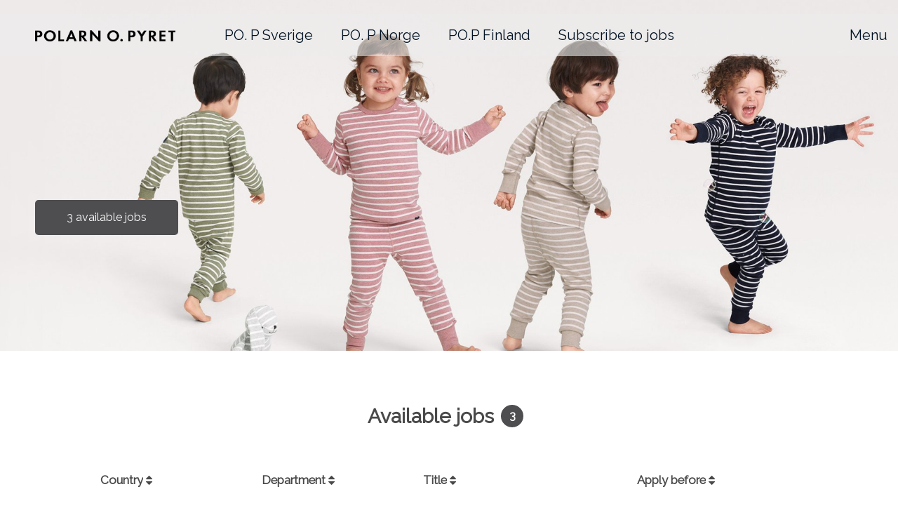

--- FILE ---
content_type: text/html; charset=utf-8
request_url: https://karriar.polarnopyret.se/jobs
body_size: 8882
content:
<!DOCTYPE html>
<html lang="en">
  <head>
    <meta charset="utf-8" />
    <meta http-equiv="x-ua-compatible" content="ie=edge" />
    <meta
      name="viewport"
      content="width=device-width, initial-scale=1.0, maximum-scale=1.0, user-scalable=no"
    />
    <title>Jobb</title>

    <script
      async
      defer
      src="/static/dist/js/bundle.js?_v=1743585483"
    ></script>

    <style>
      @-webkit-keyframes cssload-spin{100%{-webkit-transform:rotate(360deg);transform:rotate(360deg)}}@keyframes cssload-spin{100%{-webkit-transform:rotate(360deg);transform:rotate(360deg)}}*{box-sizing:border-box}body,html{color:#222;font-size:16px;line-height:1.3;min-height:100%;min-width:240px;position:relative;margin:0;height:100%}main{min-height:100%}main.cookie-policy-page{padding:5% 27% 200px 3%}main.cookie-policy-page+.cookie-policy-bar .read-more{visibility:hidden}button{cursor:pointer}a{text-decoration:none}h1{font-size:30.08px;margin:33px 0}h2{font-size:28.32px;margin:30px 0}h3{font-size:19.2px;margin:15px 0}h4{font-size:17.6px;margin:7.5px 0}h5{font-size:16.8px;margin:3px 0}h6{font-size:16px;font-weight:400;margin:0}ul{margin:0}.at-content-block-wrapper{padding:45px 15px 60px 15px;margin:0 auto;max-width:1024px}.at-content-block-wrapper.at-wide{max-width:100%;padding:45px 0 75px 0}.at-content-block-wrapper.at-compact{padding:15px 15px 60px;max-width:660px}.at-content-block-wrapper.at-sticked{padding-top:0}.at-content-block-wrapper.at-sticked>.at-block-header{margin-top:0}.at-details-wrapper{background-color:#fff}.fa{margin-right:10px}.at-button-row{clear:both;text-align:center;margin:30px 0 0}.at-button-row .at-apply-button{margin-left:-20px}.at-go-back-wrapper{float:left;height:50px;line-height:50px;margin-left:20px;text-align:left;width:0;white-space:nowrap}.at-go-back-wrapper a{color:inherit}.at-block-header{text-align:center;padding:0 15px}@media (max-width:480px){.at-block-header{white-space:normal}}.at-text-box *,.at-text-box pre{word-wrap:normal;white-space:normal}.at-text-box img{max-width:100%}.at-text-box p{margin:15px 0}.at-text-box p:last-child{margin-bottom:0}.at-global-footer{height:100px;line-height:100px;background-color:#262626;vertical-align:middle;text-align:left;color:#ccc}.at-global-footer.fix-for-cookie-policy-bar{margin-bottom:100px;display:inline-block;width:100%}@media (max-width:480px){.at-global-footer.fix-for-cookie-policy-bar{height:120px!important}}@media (min-width:480px) and (max-width:768px){.at-global-footer.fix-for-cookie-policy-bar{height:100px!important}}@media (max-width:768px){.at-global-footer.fix-for-cookie-policy-bar{height:200px}}.at-global-footer .at-social-follow{padding-left:20px;display:inline-block;line-height:1.3;vertical-align:middle}.at-global-footer .at-social-follow .at-social-follow-item{padding-right:20px}.at-global-footer .at-social-follow .at-social-follow-item a{display:inline-block}.at-global-footer .at-social-follow .at-social-follow-item .fa{opacity:.7;font-size:32px}.at-global-footer .at-social-follow .at-social-follow-item .fa:hover{opacity:1}.at-global-footer .at-social-follow .at-social-follow-item .fa-linkedin-square{color:#007bb5}.at-global-footer .at-social-follow .at-social-follow-item .fa-facebook-official{color:#3b5998}.at-global-footer .at-social-follow .at-social-follow-item .fa-twitter-square{color:#55acee}.at-global-footer .at-social-follow .at-social-follow-item .fa-instagram{color:#125688}.cookie-policy-bar{background-color:#fff;height:100px;position:fixed;display:-webkit-box;display:flex;bottom:0;width:100%;z-index:9999;-webkit-box-align:center;align-items:center;align-content:center;box-shadow:0 -4px 4px rgba(0,0,0,.25);flex-wrap:wrap;padding:0 3%}@media (max-width:480px){.cookie-policy-bar{padding:5px!important;font-size:12px;height:120px!important}}@media (min-width:480px) and (max-width:768px){.cookie-policy-bar{padding:15px!important;font-size:12px;height:100px!important;-webkit-box-orient:horizontal!important;-webkit-box-direction:normal!important;flex-direction:row!important}}@media (max-width:768px){.cookie-policy-bar{height:200px;-webkit-box-orient:vertical;-webkit-box-direction:normal;flex-direction:column;align-content:center;-webkit-box-align:center;align-items:center;padding:35px;text-align:center}}.cookie-policy-bar .info{-webkit-box-flex:1;flex-grow:1}@media (min-width:480px) and (max-width:768px){.cookie-policy-bar .info{text-align:left}}@media (max-width:768px){.cookie-policy-bar .info{margin-left:0}}.cookie-policy-bar .read-more{margin-right:3%}@media (max-width:768px){.cookie-policy-bar .read-more{-webkit-box-ordinal-group:1;order:0;-webkit-box-flex:1;flex-grow:1;margin-left:0;margin-right:0}}@media (max-width:768px){.cookie-policy-bar .consent{margin-top:0;margin-bottom:0}}.cookie-policy-back-button-bottom{margin-bottom:105px!important}@media (max-width:768px){.cookie-policy-back-button-bottom{margin-bottom:210px!important}}.at-button{display:inline-block;margin-bottom:0;text-align:center;text-decoration:none;font-weight:400;white-space:nowrap;vertical-align:middle;border-radius:5px;border:none;outline:0;overflow:hidden;background-image:none;touch-action:manipulation;-webkit-user-select:none;-moz-user-select:none;-ms-user-select:none;user-select:none;padding:0 15px;height:50px;line-height:50px;min-width:190px;position:relative;cursor:pointer}.at-button:after{content:"";display:block;position:absolute;left:0;right:0;top:0;bottom:0}.at-button:hover:after{background-color:rgba(255,255,255,.3)}.at-counter-badge{display:inline-block;font-size:16px;width:32px;height:32px;line-height:32px;vertical-align:top;margin:2px 10px;border-radius:50%}.fa-linkedin{color:#007bb5}.at-button-primary{height:50px;line-height:50px;min-width:190px;position:relative;cursor:pointer}.at-button-primary:after{content:"";display:block;position:absolute;left:0;right:0;top:0;bottom:0}.at-button-primary:hover:after{background-color:rgba(255,255,255,.3)}.clearfix:after,.clearfix:before{content:" ";display:table}.clearfix:after{clear:both}.at-input-default{font-size:14px;vertical-align:top;height:40px;line-height:30px;padding:0 8px;background-color:#fff;border:1px solid #cecece;border-radius:4px;width:100%}.at-input-default:focus{border-color:#2baef0;box-shadow:0 0 2px 0 #2baef0}.at-input-default.invalid{border:1px solid red;box-shadow:0 0 2px 0 red;-webkit-transition-delay:.2s;transition-delay:.2s}.at-input-default.invalid:focus{border-color:#2baef0;box-shadow:0 0 2px 0 #2baef0}.hidden{display:none!important}.text-center{text-align:center}.clear-margin{margin:0!important}[class$="-100"]{width:100%}[class$="-60"]{width:60%}[class$="-50"]{width:50%}[class$="-40"]{width:40%}[class$="-33"]{width:33%}[class$="-30"]{width:30%}[class$="-25"]{width:25%}[class$="-20"]{width:20%}#at-hero-block{position:relative;display:table;table-layout:fixed;width:100%;height:500px}#at-hero-block .at-hero-block-bg{display:table-cell;vertical-align:middle;background-size:cover;background-repeat:no-repeat;background-position:center;overflow:hidden;padding-left:0;padding-right:0}#at-hero-block .at-hero-block-bg.at-track-menu-postion-top.at-track-logo-postion-inside{padding-top:100px;padding-bottom:50px}#at-hero-block .at-hero-block-bg.at-track-menu-postion-top.at-track-logo-postion-overflow{padding-top:120px;padding-bottom:50px}#at-hero-block .at-hero-block-bg.at-track-menu-postion-bottom{padding-top:50px;padding-bottom:120px}#at-hero-block .at-hero-block-title{position:relative;line-height:1.2em;max-height:100%;font-size:80px;padding:0 40px;text-align:left;word-break:normal;overflow:hidden}#at-hero-block .at-hero-block-title .at-hero-title-text{padding:0 10px;overflow:hidden;position:relative;color:transparent;max-height:600px}#at-hero-block .at-hero-block-title .at-hero-title-text:before{content:"";display:block;position:absolute;top:50%;left:50%;width:50px;height:50px;margin-top:-25px;margin-left:-25px;opacity:.7;border:3px solid #5c5c5c;border-radius:50%;border-left-color:transparent;border-right-color:transparent;-webkit-animation:cssload-spin 575ms infinite linear;animation:cssload-spin 575ms infinite linear}#at-hero-block .at-hero-block-title .at-hero-title-text.at-inited{color:inherit}#at-hero-block .at-hero-block-title .at-hero-title-text.at-inited:before{display:none}#at-hero-block .at-hero-block-title .at-button-row{border:0;font-size:0;line-height:0;text-shadow:none;letter-spacing:0;word-spacing:0;text-rendering:optimizespeed;background-color:transparent;text-align:left;padding-top:20px}#at-hero-block .at-hero-block-title .at-button-row .at-button{letter-spacing:normal;word-spacing:normal;font-size:16px;width:204px;margin:5px 10px}@media (max-width:575px){#at-hero-block{height:300px}#at-hero-block .at-hero-block-title{font-size:40px;text-align:center}#at-hero-block .at-hero-block-title .at-hero-title-text{max-height:400px}#at-hero-block .at-hero-block-title .at-button-row{text-align:center}}@media (min-width:576px) and (max-width:767px){#at-hero-block{height:400px}#at-hero-block .at-hero-block-title{font-size:60px}#at-hero-block .at-hero-block-title .at-hero-title-text{max-height:500px}}#at-menu-block{height:60px;background-color:transparent;border-top:1px solid transparent;border-bottom:1px solid transparent;width:100%;padding:0;position:relative;margin-top:-60px;-webkit-transition:top ease-out .2s;transition:top ease-out .2s}#at-menu-block.at-menu-block-top{position:absolute;top:20px;margin-top:0}#at-menu-block .at-logo-wrapper{min-width:70px;height:100px;z-index:10;position:absolute;left:50px;width:200px;-webkit-transform:translateY(-20px);transform:translateY(-20px);padding:6px 0}#at-menu-block .at-logo-wrapper .at-logo-image{height:100%;background-repeat:no-repeat;background-position-x:left;background-position-y:center;background-size:contain}#at-menu-block .at-logo-wrapper.at-inside-menu{height:60px;top:0;-webkit-transform:translateY(0);transform:translateY(0)}#at-menu-block .at-links-container{margin:0 250px;text-align:center;height:100%;overflow:hidden}#at-menu-block .at-links-wrapper{min-width:0;height:100%;z-index:9;display:inline-table}#at-menu-block .at-links-wrapper.at-links-hidden{opacity:0}#at-menu-block .at-links-wrapper .at-menu-link{font-size:20px;min-width:0;overflow:hidden;display:table-cell;white-space:nowrap;vertical-align:middle}#at-menu-block .at-links-wrapper .at-menu-link a{text-decoration:none;padding:0 5px;margin:0 15px;border-bottom:1px solid transparent}#at-menu-block .at-menu-hamburger-wrapper{display:none}#at-menu-block .at-hidden-links-wrapper{position:absolute;top:60px;right:0;z-index:9;box-shadow:0 10px 20px rgba(0,0,0,.19),0 6px 6px rgba(0,0,0,.23);opacity:0;-webkit-transform:scale(1,0);transform:scale(1,0);-webkit-transform-origin:top;transform-origin:top;-webkit-transition:.15s all ease-in;transition:.15s all ease-in;max-width:100%}#at-menu-block .at-hidden-links-wrapper .at-menu-link{margin-bottom:1px;font-size:20px;line-height:60px;overflow:hidden;white-space:nowrap;opacity:0;text-overflow:ellipsis}#at-menu-block .at-hidden-links-wrapper .at-menu-link a{text-decoration:none;border-bottom:1px solid transparent}@media (max-width:600px){#at-menu-block .at-hidden-links-wrapper{width:100%;text-align:center;padding:0 30px}#at-menu-block .at-hidden-links-wrapper .at-menu-link{border-bottom:2px solid #f1f1f2}#at-menu-block .at-hidden-links-wrapper .at-menu-link:last-child{border-bottom:none}}#at-menu-block.at-collapsed{border-bottom:1px solid transparent;box-shadow:0 0 0 transparent;-webkit-transition:.15s all ease-in;transition:.15s all ease-in}#at-menu-block.at-collapsed .at-menu-hamburger-wrapper{display:table;position:absolute;right:0;top:0;cursor:pointer;height:100%;padding:0 15px;font-size:20px;-webkit-user-select:none;-moz-user-select:none;-ms-user-select:none;user-select:none}#at-menu-block.at-collapsed .at-menu-hamburger-wrapper .at-menu-hamburger{display:table-cell;vertical-align:middle}#at-menu-block.at-collapsed .at-menu-hamburger-wrapper .at-menu-hamburger.at-mobile{display:none}@media (max-width:600px){#at-menu-block.at-collapsed .at-menu-hamburger-wrapper .at-menu-hamburger{display:none}#at-menu-block.at-collapsed .at-menu-hamburger-wrapper .at-menu-hamburger.at-mobile{display:table-cell}}#at-menu-block.at-collapsed.at-hamburger-active{-webkit-transition:.15s all ease-out;transition:.15s all ease-out}#at-menu-block.at-collapsed.at-hamburger-active .at-hidden-links-wrapper{opacity:1;-webkit-transform:scale(1,1);transform:scale(1,1);-webkit-transform-origin:top;transform-origin:top;-webkit-transition:.15s all ease-out;transition:.15s all ease-out;padding:7px 15px}#at-menu-block.at-collapsed.at-hamburger-active .at-hidden-links-wrapper .at-menu-link{-webkit-animation:1s .15s forwards toggleLinks;animation:1s .15s forwards toggleLinks;padding:0 10px}#at-menu-block.at-collapsed.at-hamburger-active .at-hidden-links-wrapper .at-menu-link a{padding:0 5px}#at-menu-block.at-collapsed.at-hamburger-active .at-hidden-links-wrapper .at-menu-link a:hover{border-width:1px;padding-bottom:1px}#at-menu-block.at-collapsed.at-hamburger-active .at-hidden-links-wrapper .at-menu-link.at-menu-link-active a:hover{border-width:1px;padding-bottom:0}#at-menu-block.at-collapsed.at-hamburger-active .at-menu-hamburger.at-mobile .at-hamburger-text{border-bottom:1px solid transparent}@media (max-width:319px){#at-menu-block .at-logo-wrapper{width:150px}#at-menu-block.at-collapsed .at-links-container{margin-right:0}}@media (max-width:479px){#at-menu-block{padding:0}#at-menu-block .at-links-container{width:0}#at-menu-block .at-links-container.at-no-logo{width:auto}#at-menu-block .at-links-wrapper{padding:0;width:0;min-width:0}#at-menu-block.at-collapsed .at-links-wrapper{padding-right:0}}@media (max-width:575px){#at-menu-block .at-logo-wrapper{left:50%;margin-left:-100px}#at-menu-block .at-logo-wrapper .at-logo-image{background-position-x:center}}@media (max-width:600px){#at-menu-block .at-links-container{width:0}#at-menu-block .at-links-container.at-no-logo{width:auto}}@-webkit-keyframes toggleLinks{0%{opacity:0}100%{opacity:1}}@keyframes toggleLinks{0%{opacity:0}100%{opacity:1}}section{padding-top:1px}.at-not-critical{opacity:0;width:100%;overflow:hidden;height:0}.at-image-gallery-block .at-gallery-text-container{padding:15px 15px 45px 15px}.at-image-gallery-block .at-gallery-text-container.text-container-hidden{display:none}.at-image-gallery-block.at-full-width .at-gallery-text-container{display:none}.hide{display:none}
    </style>

    <script>
      !function(c){"use strict";function e(e,t,n,o){var a,r=c.document,l=r.createElement("link");if(t)a=t;else{var d=(r.body||r.getElementsByTagName("head")[0]).childNodes;a=d[d.length-1]}var i=r.styleSheets;if(o)for(var s in o)o.hasOwnProperty(s)&&l.setAttribute(s,o[s]);l.rel="stylesheet",l.href=e,l.media="only x",function e(t){if(r.body)return t();setTimeout(function(){e(t)})}(function(){a.parentNode.insertBefore(l,t?a:a.nextSibling)});var u=function(e){for(var t=l.href,n=i.length;n--;)if(i[n].href===t)return e();setTimeout(function(){u(e)})};function f(){l.addEventListener&&l.removeEventListener("load",f),l.media=n||"all"}return l.addEventListener&&l.addEventListener("load",f),(l.onloadcssdefined=u)(f),l}"undefined"!=typeof exports?exports.loadCSS=e:c.loadCSS=e}("undefined"!=typeof global?global:this),function(o){"use strict";o.loadCSS||(o.loadCSS=function(){});var a=loadCSS.relpreload={};if(a.support=function(){var t;try{t=o.document.createElement("link").relList.supports("preload")}catch(e){t=!1}return function(){return t}}(),a.bindMediaToggle=function(e){var t=e.media||"all";function n(){e.addEventListener?e.removeEventListener("load",n):e.attachEvent&&e.detachEvent("onload",n),e.setAttribute("onload",null),e.media=t}e.addEventListener?e.addEventListener("load",n):e.attachEvent&&e.attachEvent("onload",n),setTimeout(function(){e.rel="stylesheet",e.media="only x"}),setTimeout(n,3e3)},a.poly=function(){if(!a.support())for(var e=o.document.getElementsByTagName("link"),t=0;t<e.length;t++){var n=e[t];"preload"!==n.rel||"style"!==n.getAttribute("as")||n.getAttribute("data-loadcss")||(n.setAttribute("data-loadcss",!0),a.bindMediaToggle(n))}},!a.support()){a.poly();var e=o.setInterval(a.poly,500);o.addEventListener?o.addEventListener("load",function(){a.poly(),o.clearInterval(e)}):o.attachEvent&&o.attachEvent("onload",function(){a.poly(),o.clearInterval(e)})}"undefined"!=typeof exports?exports.loadCSS=loadCSS:o.loadCSS=loadCSS}("undefined"!=typeof global?global:this);
    </script>

    <style>
      

@import url('https://fonts.googleapis.com/css?family=Raleway');
@import url('https://fonts.googleapis.com/css?family=Raleway');
@import url('https://fonts.googleapis.com/css?family=Raleway');

body {
    color: #494949;
    font-family: "Raleway", sans-serif;
}

h1,
h2,
h3,
h4,
h5,
h6,
.at-header-link {
    color: #494949;
    font-family: "Raleway", sans-serif;
}

.quote, blockquote {
    color: #494949;
    font-family: "Raleway", sans-serif;
}

/* Base button class */
.at-button {
    font-family: "Raleway", sans-serif;
}

/* Specific button variant */
.at-button-primary, .at-button-bg, .at-counter-badge {
    background-color: #4e4d4f;
    color: #ffffff;
}

.at-button-bg-transp {
    background-color: rgba(78, 77, 79, 0.6);
}

.at-icon-primary {
    color: #4e4d4f;
}

/* 
 * Inverted styles oposit to 'at-button-primary'. Use like so:
 * <button class="at-button at-button-primary at-button-primary-inverted"></button>
 * <a class="at-button at-button-primary at-button-primary-inverted"></a>
 */
.at-button-primary-inverted {
    background-color: #ffffff;
    color: #4e4d4f;
}

.at-button-primary-inverted-with-border {
    background-color: #ffffff;
    color: #4e4d4f;
    border: 1px solid #4e4d4f;
}

a {
    color: #624e77;
}

#at-menu-block{
    font-family: "Raleway", sans-serif;
}

.at-color-inherit {
    color: #494949;
}
    </style>

    <script>
      loadCSS('/static/dist/css/vendor.css?_v=1743585483');
    </script>
    <noscript
      ><link
        rel="stylesheet"
        href="/static/dist/css/vendor.css?_v=1743585483"
    /></noscript>

    <script>
      loadCSS('/static/dist/css/main.css?_v=1743585483');
    </script>
    <noscript
      ><link
        rel="stylesheet"
        href="/static/dist/css/main.css?_v=1743585483"
    /></noscript>

      


<style>
    #at-hero-block {
        color: #ffffff;
        font-family: "Palatino", sans-serif;
    }
</style>  <style>
    #at-menu-block, #at-menu-block a, .at-hidden-links-wrapper a {
        color: #021224;
    }

    #at-menu-block .at-menu-link a:hover,
    #at-menu-block .at-menu-link.at-menu-link-active a,
    #at-menu-block .at-menu-link.at-menu-link-active a:hover,
    #at-menu-block.at-collapsed.at-hamburger-active .at-menu-hamburger.at-mobile .at-hamburger-text {
        border-bottom-color: #021224;
    }

    #at-menu-block {
        background-color: rgba(237, 237, 237, 0.6);
    }

    #at-menu-block .at-hidden-links-wrapper {
        background-color: rgba(237, 237, 237, 0.9);
    }

    .at-logo-image {
        background-image: url(https://s3.eu-central-1.amazonaws.com/rm-attract/polarnopyret-sverige/pop_logga.png);
    }
</style>   

    <script
      id="Cookiebot"
      src="https://consent.cookiebot.com/uc.js"
      data-cbid="73dd894a-be21-4b2e-9fb2-726df9d786ca"
      data-blockingmode="auto"
      type="text/javascript"
    ></script>

    

    <script type="text/javascript">
      window.trackingConfig = {
          siteId: '280',
          baseUrl: 'https://karriar.polarnopyret.se',
          insightsEnabled: false,
          insightsUrl: "//web103.reachmee.com/customerjs/v1/tracking.js?customer=1686&site=9",
          ontameEnabled: false,
          ontameScriptId: "None",
          adwayEnabled: false,
          adwayName: "None",
          gaEnabled: false,
          gaTrackingId: "None",
      };
    </script>
  </head>
  <body>
    <main class="at-main-container">
       





<section id="at-hero-block" data-content-block-id="5166">
    <div class="at-hero-block-bg
                at-track-menu-postion-top
                at-track-logo-postion-overflow"
         style="background-image: url(/uploads/polarnopyret-sverige/POP_BRAND_topimage_recruitment_1.jpg)"
     >
        <div class="at-hero-block-title">
            <div class="at-hero-title-text" data-at-js-init="hero-title-text"></div>
            <div class="at-button-row">
                <a class="at-button at-button-primary" href="https://karriar.polarnopyret.se/jobs">
                    
                    
                        3 available jobs
                    
                </a>
                
            </div>
        </div>
    </div>
</section>  

<section id="at-menu-block"
         data-content-block-id="5167"
         
            class="at-menu-block-top"
         >

    
    <div class="at-logo-wrapper
                ">
        <a
                
                href="https://karriar.polarnopyret.se"
                
           class="js-at-page-change-notify-admin"
           data-at-page-change-slug="http://www.polarnopyret.se/om-oss">
            <div class="at-logo-image"></div>
        </a>
    </div>
    

    <div class="at-links-container ">
        <div class="at-links-wrapper at-links-hidden">
            
            <div class="at-menu-link ">
                
                    <a href="http://www.polarnopyret.se/om-oss" target="_blank">PO. P Sverige</a>
                
            </div>
            
            <div class="at-menu-link ">
                
                    <a href="http://www.polarnopyret.no/om-oss" target="_blank">PO. P Norge</a>
                
            </div>
            
            <div class="at-menu-link ">
                
                    <a href="http://www.polarnopyret.fi/" target="_blank">PO.P Finland</a>
                
            </div>
            
            <div class="at-menu-link ">
                
                    <a href="http://bit.ly/35FB33I" target="_blank">Subscribe to jobs</a>
                
            </div>
            
            <div class="at-menu-link ">
                
                    <a href="http://www.polarnopyret.se/pop-cares" target="_blank">PO.P Cares</a>
                
            </div>
            
        </div>
    </div>

    <div class="at-menu-hamburger-wrapper">
        <div class="at-menu-hamburger">Menu</div>
        <div class="at-menu-hamburger at-mobile"><span class="at-hamburger-text">Menu</span></div>
    </div>
    <div class="at-hidden-links-wrapper"></div>
</section>  <section class="at-jobs-block" data-content-block-id="5163">
    
         <div class="at-content-block-wrapper">
    
    
    
    
    <h2 class="at-block-header">Available jobs<span class="at-counter-badge">3</span></h2>

    

    

    
        
            
            
        
    

    <ul class="at-jobs-list at-not-critical" style="display: none">
        <li class="at-jobs-list-item at-joblist-header">
            
                <div class="at-jobs-list-cell-30"
                     
                >
                    <h5 title="Country">Country</h5>
                    <span class="fa fa-fw fa-sort"></span>
                </div>
            
                <div class="at-jobs-list-cell-30"
                     
                >
                    <h5 title="Department">Department</h5>
                    <span class="fa fa-fw fa-sort"></span>
                </div>
            
                <div class="at-jobs-list-cell-40"
                     
                >
                    <h5 title="Title">Title</h5>
                    <span class="fa fa-fw fa-sort"></span>
                </div>
            
                <div class="at-jobs-list-cell-30"
                     
                >
                    <h5 title="Apply before">Apply before</h5>
                    <span class="fa fa-fw fa-sort"></span>
                </div>
            
        </li>
        
        <li class="at-jobs-list-item">
            
                <div class="at-jobs-list-cell-30">
                    
                        
                            Sweden
                        
                    

                </div>
            
                <div class="at-jobs-list-cell-30">
                    
                        
                            SUSTAINABILITY &amp; QUALITY
                        
                    

                </div>
            
                <div class="at-jobs-list-cell-40">
                    
                    <h6 class="at-job-title">
                        <a class="js-at-page-change-notify-admin at-header-link"
                           data-at-page-change-slug="jobs"
                           href="https://karriar.polarnopyret.se/jobs/531-sustainability-manager-parental-leave-cover">Sustainability Manager (parental leave cover)</a>
                    </h6>
                    

                </div>
            
                <div class="at-jobs-list-cell-30">
                    
                        2026-02-01
                    

                </div>
            

        </li>
        
        <li class="at-jobs-list-item">
            
                <div class="at-jobs-list-cell-30">
                    
                        
                            Sweden
                        
                    

                </div>
            
                <div class="at-jobs-list-cell-30">
                    
                        
                            Skövde
                        
                    

                </div>
            
                <div class="at-jobs-list-cell-40">
                    
                    <h6 class="at-job-title">
                        <a class="js-at-page-change-notify-admin at-header-link"
                           data-at-page-change-slug="jobs"
                           href="https://karriar.polarnopyret.se/jobs/529-polarn-o-pyret-soker-en-saljare-till-skovde">Polarn O. Pyret söker en säljare till Skövde</a>
                    </h6>
                    

                </div>
            
                <div class="at-jobs-list-cell-30">
                    
                        2026-01-31
                    

                </div>
            

        </li>
        
        <li class="at-jobs-list-item">
            
                <div class="at-jobs-list-cell-30">
                    
                        
                            Norway
                        
                    

                </div>
            
                <div class="at-jobs-list-cell-30">
                    
                        
                            Norge Stavanger
                        
                    

                </div>
            
                <div class="at-jobs-list-cell-40">
                    
                    <h6 class="at-job-title">
                        <a class="js-at-page-change-notify-admin at-header-link"
                           data-at-page-change-slug="jobs"
                           href="https://karriar.polarnopyret.se/jobs/523-butikkselger-polar-o-pyret-stavanger">Butikkselger Polar O. Pyret Stavanger</a>
                    </h6>
                    

                </div>
            
                <div class="at-jobs-list-cell-30">
                    
                        2026-01-31
                    

                </div>
            

        </li>
        
    </ul>

    
    
        <div class="at-button-row">
            <a href="https://web103.reachmee.com/ext/I021/1686/profile?site=9&amp;validator=25559f705386d1f7cfc9268b5da4f414&amp;lang=UK" target="_blank" class="at-button at-button-primary">
                Login or register
            </a>
        </div>
    
</div>
    
</section>  
      <div class="cookie-policy-bar hide">
        <span class="info">This website uses cookies.</span>
        <a
          class="read-more"
          href="https://karriar.polarnopyret.se/cookie-policy/"
          target="_self"
          >Read more about cookies</a
        >
        <a
          class="at-button at-button-primary consent"
          onclick="attract.cookie_policy_consent(280, 'https://karriar.polarnopyret.se/accept-cookie-policy')"
        >
          Accept all
        </a>
        <a
          class="at-button at-button-primary-inverted-with-border reject"
          style="margin-left: 20px"
          onclick="attract.cookie_policy_rejection(280, 'https://karriar.polarnopyret.se/reject-cookie-policy')"
        >
          Reject all
        </a>
      </div>
      
    </main>

    <footer
      class="at-global-footer "
    >
      <div class="at-social-follow">
           
      </div>
    </footer>

    <script>
      window.addEventListener('CookiebotOnConsentReady', function() {
          if (Cookiebot.consented) {
              loadTrackingScriptsCookiebot();
              
          }
      });
    </script>
    <script>
      window.addEventListener("DOMContentLoaded",function(){!function(e){for(var t,a,n,s=document.querySelectorAll(e)[0],l=s.querySelectorAll(".at-links-container")[0],i=s.querySelectorAll(".at-links-wrapper")[0],r=i.children,c=s.querySelectorAll(".at-hidden-links-wrapper")[0],o=s.querySelectorAll(".at-menu-hamburger-wrapper")[0],d=0,u=0,g=[],m=0;m<r.length;m++)d+=r[m].offsetWidth,u+=1,g.push(d);function f(){t=parseInt(getComputedStyle(l).width)-10,a=r.length,n=g[a-1],t<n?(c.insertBefore(r[r.length-1],c.firstChild),a-=1,f()):t>g[a]?(i.appendChild(c.children[0]),a-=1,f()):a===u?p(s,"at-collapsed"):function(e,t){e.classList?e.classList.add(t):e.className+=" "+t}(s,"at-collapsed"),p(i,"at-links-hidden")}function p(e,t){e.classList?e.classList.remove(t):e.className=e.className.replace(new RegExp("(^|\\b)"+t.split(" ").join("|")+"(\\b|$)","gi")," ")}f(),window.addEventListener("resize",f),o.addEventListener("click",function(){!function(e,t){if(e.classList)e.classList.toggle(t);else{var a=e.className.split(" "),n=a.indexOf(t);0<=n?a.splice(n,1):(a.push(t),e.className=a.join(" "))}}(s,"at-hamburger-active")})}("#at-menu-block")}),window.addEventListener("load",function(){var e=document.getElementsByClassName("at-js-lazy-bg-image"),t=document.getElementsByClassName("at-js-lazy-image");!function(e){for(var t=0;t<e.length;t++){var a=e[t].getAttribute("data-src");a&&e[t].setAttribute("style","background-image: url("+a+")")}}(e),function(e){for(var t=0;t<e.length;t++){var a=e[t].getAttribute("data-src");a&&e[t].setAttribute("src",a)}}(t)});
    </script>
    <script>
      (function () {
        if (isInIframe()) {
          var script = document.createElement("script");
          script.async = true;
          script.src =
            "/static/dist/js/admin-related.js?_v=1743585483";
          document.getElementsByTagName("head")[0].appendChild(script);
        }

        function isInIframe() {
          try {
            return window.self !== window.top;
          } catch (e) {
            return true;
          }
        }
      })();
    </script>

    <script type="text/javascript">
      

      var cookie_policy_active = 'False' == 'True';
      var cookie_policy_last_updated = null;

      if (isNaN(Date.parse('2020-01-13 14:12:12')) == false) {
          cookie_policy_last_updated = (new Date('2020-01-13 14:12:12').getTime());
      }

      window.onload = function() {
          var cookie_policy_accepted_date = document.cookie.split(';').filter(function(item) {
              return item.trim().indexOf('cookie_policy_accepted_') == 0;
          });

          var cookie_policy_rejected_date = document.cookie.split(';').filter(function(item) {
              return item.trim().indexOf('cookie_policy_rejected_') == 0;
          });

          if (cookie_policy_accepted_date.length > 0) {
              cookie_policy_accepted_date = cookie_policy_accepted_date[0].replace(/cookie_policy_accepted_\d+=/, "").replaceAll('"', '').trim();
              cookie_policy_accepted_date = (new Date(cookie_policy_accepted_date).getTime());
              if (cookie_policy_last_updated <= cookie_policy_accepted_date) {
                  loadTrackingScripts();
              }
          } else if (cookie_policy_rejected_date.length > 0) {
              cookie_policy_rejected_date = cookie_policy_rejected_date[0].replace(/cookie_policy_rejected_\d+=/, "").replaceAll('"', '').trim();
              cookie_policy_rejected_date = (new Date(cookie_policy_rejected_date).getTime());
          } else {
              cookie_policy_accepted_date = null;
              cookie_policy_rejected_date = null;
          }

          if (cookie_policy_active && (!cookie_policy_accepted_date && !cookie_policy_rejected_date ||
              cookie_policy_last_updated > cookie_policy_accepted_date && !cookie_policy_rejected_date ||
              (cookie_policy_last_updated > cookie_policy_rejected_date && !cookie_policy_accepted_date))) {
              $('.cookie-policy-bar').removeClass('hide');
              $('.at-global-footer').addClass('fix-for-cookie-policy-bar');
          }
      }
    </script>
  </body>
</html>


--- FILE ---
content_type: text/css; charset=utf-8
request_url: https://karriar.polarnopyret.se/static/dist/css/main.css?_v=1743585483
body_size: 28806
content:
section{padding-top:0}.at-not-critical{opacity:1;height:auto;width:auto;overflow:inherit}@-webkit-keyframes cssload-spin{100%{-webkit-transform:rotate(360deg);transform:rotate(360deg)}}@keyframes cssload-spin{100%{-webkit-transform:rotate(360deg);transform:rotate(360deg)}}.at-image-gallery-block{margin:0;table-layout:fixed;display:table;width:100%}.at-image-gallery-block .at-gallery-images-container,.at-image-gallery-block .at-gallery-text-container{width:50%;display:table-cell;vertical-align:middle;position:relative}.at-image-gallery-block .at-image-gallery-grid,.at-image-gallery-block .at-image-gallery-single-image,.at-image-gallery-block .at-image-gallery-slide{overflow:hidden}.at-image-gallery-block .at-image-gallery-grid:before,.at-image-gallery-block .at-image-gallery-single-image:before,.at-image-gallery-block .at-image-gallery-slide:before{content:"";display:block;position:absolute;top:50%;left:50%;width:50px;height:50px;margin-top:-25px;margin-left:-25px;opacity:.7;border:3px solid #5c5c5c;border-radius:50%;border-left-color:transparent;border-right-color:transparent;-webkit-animation:cssload-spin 575ms infinite linear;animation:cssload-spin 575ms infinite linear}.at-image-gallery-block .at-image-gallery-grid.at-inited,.at-image-gallery-block .at-image-gallery-single-image.at-inited,.at-image-gallery-block .at-image-gallery-slide.at-inited{overflow:visible}.at-image-gallery-block .at-image-gallery-grid.at-inited:before,.at-image-gallery-block .at-image-gallery-single-image.at-inited:before,.at-image-gallery-block .at-image-gallery-slide.at-inited:before{display:none}.at-image-gallery-block .at-gallery-text-container{padding:15px 15px 45px 15px}.at-image-gallery-block .at-gallery-text-container.text-container-hidden{display:none}.at-image-gallery-block.at-full-width .at-gallery-text-container{display:none}.at-image-gallery-block.at-full-width .at-gallery-images-container{width:100%}@media only screen and (max-width:860px){.at-image-gallery-block .at-gallery-images-container,.at-image-gallery-block .at-gallery-text-container{display:table-row;width:100%}.at-image-gallery-block .at-gallery-text-container.text-at-left{display:table-cell!important}.at-image-gallery-block.at-full-width .at-gallery-text-container.text-at-left{display:none!important}.at-image-gallery-block .at-gallery-text-container.text-at-right{display:none}}.at-image-gallery-slide{height:480px;max-width:800px;line-height:1;margin:0 auto;position:relative}.at-image-gallery-slide.slick-slider{max-width:800px;height:480px;width:100%;line-height:1;margin:0 auto;position:relative}.at-image-gallery-slide.slick-slider.slick-dotted{margin-bottom:0}.at-image-gallery-slide.slick-slider button{background:0 0;border:none;outline:0;margin:0;padding:0}.at-image-gallery-slide.slick-slider .at-next-arrow,.at-image-gallery-slide.slick-slider .at-prev-arrow{position:absolute;top:50%;margin-top:-12px;z-index:5;font-size:30px;color:#fff;opacity:.7}.at-image-gallery-slide.slick-slider .at-prev-arrow{left:15px}.at-image-gallery-slide.slick-slider .at-next-arrow{right:15px}.at-image-gallery-slide.slick-slider .at-slide-item{max-width:800px;text-align:center;height:480px;background-repeat:no-repeat;background-position:center;background-size:cover}.at-image-gallery-slide.slick-slider .at-slide-item.slick-slide.slick-current.slick-active{opacity:1}.at-image-gallery-slide.slick-slider .at-slide-item:focus{outline:0}.at-image-gallery-slide.slick-slider .at-slide-item img{margin:0 auto;vertical-align:middle;display:inline-block;-webkit-transition:.2s height;transition:.2s height}.at-image-gallery-slide.slick-slider .slick-dots{line-height:1;bottom:0}.at-image-gallery-slide.slick-slider .slick-dots li{vertical-align:top;text-align:center}.at-image-gallery-slide.slick-slider .slick-dots li button{width:8px;height:8px;border:1px solid #fff;border-radius:50%;box-shadow:0 0 3px 0 #cecece;display:inline-block;vertical-align:super;opacity:.7}.at-image-gallery-slide.slick-slider .slick-dots li button:before{display:none}.at-image-gallery-slide.slick-slider .slick-dots li.slick-active button{background:#bebebe}.at-image-gallery-single-image{max-width:800px;height:480px;width:100%;line-height:1;margin:0 auto;position:relative}.at-image-gallery-single-image .at-single-image-item{width:100%;height:100%;position:relative;background-repeat:no-repeat;background-position:center;background-size:contain}@media only screen and (min-width:1201px) and (max-width:1400px){.at-image-gallery-single-image,.at-image-gallery-slide,.at-image-gallery-slide.slick-slider,.at-image-gallery-slide.slick-slider .at-slide-item{height:400px}}@media only screen and (min-width:1025px) and (max-width:1200px){.at-image-gallery-single-image,.at-image-gallery-slide,.at-image-gallery-slide.slick-slider,.at-image-gallery-slide.slick-slider .at-slide-item{height:320px}}@media only screen and (max-width:1024px){.at-image-gallery-single-image,.at-image-gallery-slide,.at-image-gallery-slide.slick-slider,.at-image-gallery-slide.slick-slider .at-slide-item{height:280px}}.at-perks-block .at-perks-description{padding:0 60px 30px;text-align:center}.at-perks-block .at-perks-list{list-style-type:none;padding:0;margin:0}.at-perks-block .at-perks-list .at-perks-item{float:left;width:45%;position:relative;padding:0 0 0 90px;margin-bottom:45px}.at-perks-block .at-perks-list .at-perks-item:nth-last-of-type(1),.at-perks-block .at-perks-list .at-perks-item:nth-last-of-type(2){margin-bottom:0}.at-perks-block .at-perks-list .at-perks-item:nth-child(odd){clear:both;margin-right:10%}.at-perks-block .at-perks-list .at-perks-item .at-perks-item-icon{position:absolute;left:0;top:0;width:60px;height:60px;line-height:60px;text-align:center;font-size:50px}.at-perks-block .at-perks-list .at-item-title{text-transform:uppercase;font-weight:700;margin-bottom:12px}@media (max-width:720px){.at-perks-block .at-perks-description{padding:0 0 30px 0}.at-perks-block .at-perks-list .at-perks-item{width:100%}.at-perks-block .at-perks-list .at-perks-item:nth-last-of-type(2){margin-bottom:45px}}.at-jobs-list{margin:0;list-style:none;padding:0}.at-jobs-list .at-jobs-list-item{padding:30px 0;border-bottom:1px solid #dfdfdf;display:table;table-layout:fixed;width:100%}.at-jobs-list .at-jobs-list-item [class^=at-jobs-list-cell]{display:table-cell;vertical-align:baseline;padding:0 20px 0 0}.at-jobs-list .at-jobs-list-item [class^=at-jobs-list-cell] .fa-sort{margin-top:-26px;margin-left:-15px;display:inline-block;position:relative;top:-8px;right:-6px}.at-jobs-list .at-jobs-list-item [class^=at-jobs-list-cell] .fa-sort-asc,.at-jobs-list .at-jobs-list-item [class^=at-jobs-list-cell] .fa-sort-desc{top:-7px;position:relative;left:-6px}@media (max-width:600px){.at-jobs-list .at-jobs-list-item{display:block;width:100%}.at-jobs-list .at-jobs-list-item [class^=at-jobs-list-cell]{display:block;width:100%}.at-jobs-list .at-joblist-header{display:none}}.at-jobs-block{position:relative}.at-jobs-block .at-job-meta{font-weight:200}.at-jobs-block .at-job-meta .at-application-date,.at-jobs-block .at-job-meta .at-department,.at-jobs-block .at-job-meta .at-location{white-space:nowrap}.at-jobs-block .at-job-title{font-size:16px;font-weight:400}.at-jobs-block .at-joblist-header{-webkit-user-select:none;-moz-user-select:none;-ms-user-select:none;user-select:none}.at-jobs-block .at-joblist-header h5{cursor:pointer;text-overflow:ellipsis;overflow:hidden;max-width:74%;min-width:1%;margin-right:3px;display:inline-block;color:inherit}.at-jobs-block .at-job-details .at-job-meta{margin-top:5px}.at-jobs-block .at-job-details .at-job-meta .at-department,.at-jobs-block .at-job-details .at-job-meta .at-location{margin-right:25px}.at-jobs-block .at-job-details .at-job-body p{margin:1em 0 0 0}.at-jobs-block .at-job-details .at-job-body p+ul{margin:.25em 0 1.5em 0}.at-jobs-block .at-job-details .at-job-body .at-job-image{float:right;width:50%;margin:10px 0 0 15px;border-radius:5px}.at-jobs-block .at-job-details .missing-job{text-align:center}.at-jobs-block .at-job-details .missing-job img{width:316px;margin-bottom:27px}.at-jobs-block .at-job-details .missing-job p{font-size:18px}.at-jobs-block .at-job-details .at-contact-person-header{margin:16px 0;font-weight:700}@media (max-width:600px){.at-jobs-block .at-go-back-wrapper{width:100%}.at-jobs-block .at-apply-button{margin-top:25px;margin-left:0}.at-jobs-block .at-job-details .at-job-body .at-job-image{width:100%;margin:10px 0 20px}}.at-jobs-block .at-social-share .at-social-share-item{margin-right:10px}.at-jobs-block .at-social-share .at-social-share-item .fa{margin-right:0}.at-jobs-block .at-social-share .at-social-share-item .fa-envelope-square{color:#0a88ff}.at-jobs-block .at-social-share .at-social-share-item .fa-linkedin-square{color:#007bb5}.at-jobs-block .at-social-share .at-social-share-item .fa-facebook-official{color:#3b5998}.at-jobs-block .at-social-share .at-social-share-item .fa-twitter-square{color:#55acee}.at-jobs-block .at-jobs-filter-wrapper{width:25%;min-width:300px}.at-endorsements-block .at-endorsements-container,.at-endorsements-block .at-endorsements-container.slick-slider{min-height:320px;width:100%;padding:0 10%;line-height:1;margin:0 auto;position:relative;opacity:1;-webkit-transition:1s opacity ease-out;transition:1s opacity ease-out}@media only screen and (max-width:650px){.at-endorsements-block .at-endorsements-container,.at-endorsements-block .at-endorsements-container.slick-slider{display:none}}.at-endorsements-block .at-endorsements-container.at-endorsement-hidden,.at-endorsements-block .at-endorsements-container.slick-slider.at-endorsement-hidden{opacity:0}.at-endorsements-block .at-endorsements-container .slick-list,.at-endorsements-block .at-endorsements-container .slick-track,.at-endorsements-block .at-endorsements-container.slick-slider .slick-list,.at-endorsements-block .at-endorsements-container.slick-slider .slick-track{height:100%}.at-endorsements-block .at-endorsements-container.slick-dotted,.at-endorsements-block .at-endorsements-container.slick-slider.slick-dotted{margin-bottom:0}.at-endorsements-block .at-endorsements-container .at-slide-group,.at-endorsements-block .at-endorsements-container.slick-slider .at-slide-group{display:table;table-layout:fixed;outline:0;width:100%;overflow:hidden}.at-endorsements-block .at-endorsements-container .at-slide-group:active,.at-endorsements-block .at-endorsements-container.slick-slider .at-slide-group:active{outline:0}.at-endorsements-block .at-endorsements-container .at-slide-group .at-endorsement,.at-endorsements-block .at-endorsements-container.slick-slider .at-slide-group .at-endorsement{display:table-cell;vertical-align:top;text-align:center;padding:15px 15px 25px 15px}.at-endorsements-block .at-endorsements-container .at-slide-group .at-endorsement .at-endorsement-image,.at-endorsements-block .at-endorsements-container.slick-slider .at-slide-group .at-endorsement .at-endorsement-image{width:150px;height:150px;margin:0 auto 15px;background-position:center;background-repeat:no-repeat;background-size:cover;border-radius:50%}.at-endorsements-block .at-endorsements-container .at-slide-group .at-endorsement .at-endorsement-quote,.at-endorsements-block .at-endorsements-container.slick-slider .at-slide-group .at-endorsement .at-endorsement-quote{line-height:1.3;font-style:italic;max-width:500px;margin:0 auto 15px}.at-endorsements-block .at-endorsements-container.at-narrow-screen,.at-endorsements-block .at-endorsements-container.slick-slider.at-narrow-screen{display:none}@media only screen and (max-width:650px){.at-endorsements-block .at-endorsements-container.at-narrow-screen,.at-endorsements-block .at-endorsements-container.slick-slider.at-narrow-screen{display:block;min-width:0}}.at-endorsements-block .at-endorsements-container button,.at-endorsements-block .at-endorsements-container.slick-slider button{background:0 0;border:none;outline:0;margin:0;padding:0}.at-endorsements-block .at-endorsements-container .at-next-arrow,.at-endorsements-block .at-endorsements-container .at-prev-arrow,.at-endorsements-block .at-endorsements-container.slick-slider .at-next-arrow,.at-endorsements-block .at-endorsements-container.slick-slider .at-prev-arrow{position:absolute;top:50%;margin-top:-12px;z-index:5;font-size:30px;color:#cecece;opacity:.7}.at-endorsements-block .at-endorsements-container .at-prev-arrow,.at-endorsements-block .at-endorsements-container.slick-slider .at-prev-arrow{left:15px}.at-endorsements-block .at-endorsements-container .at-next-arrow,.at-endorsements-block .at-endorsements-container.slick-slider .at-next-arrow{right:15px}.at-endorsements-block .at-endorsements-container .slick-dots,.at-endorsements-block .at-endorsements-container.slick-slider .slick-dots{line-height:1;bottom:0;left:0}.at-endorsements-block .at-endorsements-container .slick-dots li,.at-endorsements-block .at-endorsements-container.slick-slider .slick-dots li{vertical-align:top;text-align:center}.at-endorsements-block .at-endorsements-container .slick-dots li button,.at-endorsements-block .at-endorsements-container.slick-slider .slick-dots li button{width:8px;height:8px;border:1px solid #fff;border-radius:50%;box-shadow:0 0 3px 0 #cecece;display:inline-block;vertical-align:super;opacity:.7}.at-endorsements-block .at-endorsements-container .slick-dots li button:before,.at-endorsements-block .at-endorsements-container.slick-slider .slick-dots li button:before{display:none}.at-endorsements-block .at-endorsements-container .slick-dots li.slick-active button,.at-endorsements-block .at-endorsements-container.slick-slider .slick-dots li.slick-active button{background:#bebebe}.at-video-block .at-media-container-wrapper{max-width:640px;margin:0 auto}.at-video-block .at-media-container{position:relative;height:0;overflow:hidden;width:100%;padding-bottom:56.25%;background:#000}.at-video-block .at-media-container:before{content:"";display:block;position:absolute;top:50%;left:50%;width:50px;height:50px;margin-top:-25px;margin-left:-25px;opacity:.7;border:3px solid #5c5c5c;border-radius:50%;border-left-color:transparent;border-right-color:transparent;-webkit-animation:cssload-spin 575ms infinite linear;animation:cssload-spin 575ms infinite linear}.at-video-block .at-media-container.at-inited:before{display:none}.at-video-block .at-media-container .at-media-iframe{position:absolute;top:0;left:0;width:100%;height:100%}.at-instagram-block .at-instagram-block-content{padding:6px;margin:0 auto;max-width:1920px;background-color:#fff}@media (min-width:577px) and (max-width:992px){.at-instagram-block .at-instagram-block-content{padding:3px;max-width:652px}}@media (max-width:577px){.at-instagram-block .at-instagram-block-content{padding:1.5px}}.at-instagram-block .at-feed-list{list-style:none;padding:0;margin:0;border:0;font-size:0;line-height:0;text-shadow:none;letter-spacing:0;word-spacing:0;text-rendering:optimizespeed;background-color:transparent}.at-instagram-block .at-feed-list .at-feed-item{width:16.66%;float:left;padding:6px}@media (min-width:577px) and (max-width:992px){.at-instagram-block .at-feed-list .at-feed-item{width:33.33%;padding:3px}}@media (max-width:577px){.at-instagram-block .at-feed-list .at-feed-item{width:50%;padding:1.5px}}.at-instagram-block .at-feed-list .at-feed-item .at-feed-direct-link{width:100%;padding-bottom:100%;display:block;position:relative;outline:0;border:none}.at-instagram-block .at-feed-list .at-feed-item .at-feed-direct-link .at-feed-item-preview{position:absolute;display:block;width:100%;height:100%;background-position:center center;background-repeat:no-repeat;background-size:cover}.at-departments-block{border-top:1px solid transparent}.at-departments-block .at-departments-listing{width:100%;font-size:0;padding-top:30px}.at-departments-block .at-departments-listing .at-department-item{display:inline-block;width:50%;vertical-align:top;margin-bottom:30px;box-sizing:border-box;font-size:16px}.at-departments-block .at-departments-listing .at-department-item:nth-child(2n+1){padding-right:15px}.at-departments-block .at-departments-listing .at-department-item:nth-child(2n+0){padding-left:15px}@media (max-width:640px){.at-departments-block .at-departments-listing .at-department-item{width:100%;padding:0}.at-departments-block .at-departments-listing .at-department-item:nth-child(2n+1){padding:0}.at-departments-block .at-departments-listing .at-department-item:nth-child(2n+0){padding:0}}.at-departments-block .at-departments-listing .at-department-item .at-department-item-content{box-shadow:0 1px 3px 1px rgba(0,0,0,.12);background:#fff;border-radius:2px;overflow:hidden;position:relative;display:block}.at-departments-block .at-departments-listing .at-department-item .at-department-item-content:after{content:"";display:block;position:absolute;left:0;right:0;top:0;bottom:0}.at-departments-block .at-departments-listing .at-department-item .at-department-item-content:hover:after{background-color:#fff;opacity:.3}.at-departments-block .at-departments-listing .at-department-item .at-department-image{height:200px;background-repeat:no-repeat;background-position:center;background-size:cover}.at-departments-block .at-departments-listing .at-department-item .at-department-image i.fa{height:100%;width:100%;display:-webkit-box;display:flex;justify-content:space-around;-webkit-box-align:center;align-items:center;font-size:100px}@media (min-width:641px) and (max-width:768px){.at-departments-block .at-departments-listing .at-department-item .at-department-image{height:150px}}@media (min-width:641px) and (max-width:768px){.at-departments-block .at-departments-listing .at-department-item .at-block-header{margin:15px 0}}.at-departments-block .at-departments-listing .at-department-item .at-department-descr{height:160px;overflow:hidden;padding:0 15px;position:relative;margin-bottom:5px}.at-departments-block .at-departments-listing .at-department-item .at-department-descr :first-child{margin-top:0}.at-departments-block .at-departments-listing .at-department-item .at-department-descr:after{content:'';display:block;position:absolute;top:0;bottom:0;left:0;right:0;background:-webkit-gradient(linear,left top,left bottom,color-stop(85%,rgba(255,255,255,0)),to(#fff));background:linear-gradient(to bottom,rgba(255,255,255,0) 85%,#fff 100%)}@media (min-width:641px) and (max-width:768px){.at-departments-block .at-departments-listing .at-department-item .at-department-descr{height:100px}}.at-departments-block .at-departments-listing .at-department-item .at-department-more{display:block;line-height:25px;padding:15px 0;text-align:center;text-decoration:none;min-width:50px;text-overflow:ellipsis;overflow:hidden;white-space:nowrap}.at-departments-block .at-department-details .at-department-image{height:220px;background-repeat:no-repeat;background-position:center;background-size:cover}.at-departments-block .at-department-details .at-department-image i.fa{height:100%;width:100%;display:-webkit-box;display:flex;justify-content:space-around;-webkit-box-align:center;align-items:center;font-size:100px}.at-colleagues-tiles-container .at-tile{position:relative;width:24%;padding-top:24%;margin:0 1.33333% 1.33333% 0;float:left;color:inherit;cursor:pointer}.at-colleagues-tiles-container .at-tile:nth-child(4n+0){margin-right:0}.at-colleagues-tiles-container .at-tile:hover .at-tile-content .at-tile-image{-webkit-transform:scale(1.02,1.02);transform:scale(1.02,1.02);box-shadow:0 3px 6px 2px rgba(0,0,0,.12)}.at-colleagues-tiles-container .at-tile:hover .at-tile-content .at-tile-body .at-title{font-weight:600;opacity:1}.at-colleagues-tiles-container .at-tile .at-tile-content{position:absolute;top:0;right:0;bottom:0;left:0;text-align:center;overflow:hidden;border:1px solid transparent}.at-colleagues-tiles-container .at-tile .at-tile-content .at-tile-image{height:70%;width:70%;margin:2% auto;background-size:cover;background-repeat:no-repeat;background-position:center;background-color:#fff;border-radius:50%;box-shadow:0 1px 2px 1px rgba(0,0,0,.12);-webkit-transition:.1s all;transition:.1s all}.at-colleagues-tiles-container .at-tile .at-tile-content .at-tile-image i{height:100%;width:100%;display:-webkit-box;display:flex;justify-content:space-around;-webkit-box-align:center;align-items:center;font-size:43px;border-radius:50%}.at-colleagues-tiles-container .at-tile .at-tile-content .at-tile-body{padding:5px 18px 0}.at-colleagues-tiles-container .at-tile .at-tile-content .at-tile-body div,.at-colleagues-tiles-container .at-tile .at-tile-content .at-tile-body span{white-space:nowrap;overflow:hidden;text-overflow:ellipsis}.at-colleagues-tiles-container .at-tile .at-tile-content .at-tile-body .at-title{font-weight:600;opacity:.8}.at-colleagues-tiles-container .at-tile .at-tile-content .at-tile-body .at-tile-caption{font-size:14px;opacity:.8}.at-colleagues-tiles-container .at-tile .at-tile-content .at-tile-body .at-tile-caption i{margin-right:6px}.at-colleagues-tiles-container:after,.at-colleagues-tiles-container:before{content:" ";display:table}.at-colleagues-tiles-container:after{clear:both}@media (min-width:577px) and (max-width:768px){.at-colleagues-tiles-container .at-tile{position:relative;width:32.33333%;padding-top:32.33333%;margin:0 1.5% 1.5% 0;float:left;color:inherit;cursor:pointer}.at-colleagues-tiles-container .at-tile:nth-child(3n+0){margin-right:0}.at-colleagues-tiles-container .at-tile:hover .at-tile-content .at-tile-image{-webkit-transform:scale(1.02,1.02);transform:scale(1.02,1.02);box-shadow:0 3px 6px 2px rgba(0,0,0,.12)}.at-colleagues-tiles-container .at-tile:hover .at-tile-content .at-tile-body .at-title{font-weight:600;opacity:1}.at-colleagues-tiles-container .at-tile .at-tile-content{position:absolute;top:0;right:0;bottom:0;left:0;text-align:center;overflow:hidden;border:1px solid transparent}.at-colleagues-tiles-container .at-tile .at-tile-content .at-tile-image{height:65%;width:65%;margin:2% auto;background-size:cover;background-repeat:no-repeat;background-position:center;background-color:#fff;border-radius:50%;box-shadow:0 1px 2px 1px rgba(0,0,0,.12);-webkit-transition:.1s all;transition:.1s all}.at-colleagues-tiles-container .at-tile .at-tile-content .at-tile-image i{height:100%;width:100%;display:-webkit-box;display:flex;justify-content:space-around;-webkit-box-align:center;align-items:center;font-size:43px;border-radius:50%}.at-colleagues-tiles-container .at-tile .at-tile-content .at-tile-body{padding:5px 18px 0}.at-colleagues-tiles-container .at-tile .at-tile-content .at-tile-body div,.at-colleagues-tiles-container .at-tile .at-tile-content .at-tile-body span{white-space:nowrap;overflow:hidden;text-overflow:ellipsis}.at-colleagues-tiles-container .at-tile .at-tile-content .at-tile-body .at-title{font-weight:600;opacity:.8}.at-colleagues-tiles-container .at-tile .at-tile-content .at-tile-body .at-tile-caption{font-size:14px;opacity:.8}.at-colleagues-tiles-container .at-tile .at-tile-content .at-tile-body .at-tile-caption i{margin-right:6px}.at-colleagues-tiles-container:after,.at-colleagues-tiles-container:before{content:" ";display:table}.at-colleagues-tiles-container:after{clear:both}}@media (min-width:321px) and (max-width:576px){.at-colleagues-tiles-container .at-tile{position:relative;width:49%;padding-top:49%;margin:0 2% 2% 0;float:left;color:inherit;cursor:pointer}.at-colleagues-tiles-container .at-tile:nth-child(2n+0){margin-right:0}.at-colleagues-tiles-container .at-tile:hover .at-tile-content .at-tile-image{-webkit-transform:scale(1.02,1.02);transform:scale(1.02,1.02);box-shadow:0 3px 6px 2px rgba(0,0,0,.12)}.at-colleagues-tiles-container .at-tile:hover .at-tile-content .at-tile-body .at-title{font-weight:600;opacity:1}.at-colleagues-tiles-container .at-tile .at-tile-content{position:absolute;top:0;right:0;bottom:0;left:0;text-align:center;overflow:hidden;border:1px solid transparent}.at-colleagues-tiles-container .at-tile .at-tile-content .at-tile-image{height:65%;width:65%;margin:2% auto;background-size:cover;background-repeat:no-repeat;background-position:center;background-color:#fff;border-radius:50%;box-shadow:0 1px 2px 1px rgba(0,0,0,.12);-webkit-transition:.1s all;transition:.1s all}.at-colleagues-tiles-container .at-tile .at-tile-content .at-tile-image i{height:100%;width:100%;display:-webkit-box;display:flex;justify-content:space-around;-webkit-box-align:center;align-items:center;font-size:43px;border-radius:50%}.at-colleagues-tiles-container .at-tile .at-tile-content .at-tile-body{padding:5px 18px 0}.at-colleagues-tiles-container .at-tile .at-tile-content .at-tile-body div,.at-colleagues-tiles-container .at-tile .at-tile-content .at-tile-body span{white-space:nowrap;overflow:hidden;text-overflow:ellipsis}.at-colleagues-tiles-container .at-tile .at-tile-content .at-tile-body .at-title{font-weight:600;opacity:.8}.at-colleagues-tiles-container .at-tile .at-tile-content .at-tile-body .at-tile-caption{font-size:14px;opacity:.8}.at-colleagues-tiles-container .at-tile .at-tile-content .at-tile-body .at-tile-caption i{margin-right:6px}.at-colleagues-tiles-container:after,.at-colleagues-tiles-container:before{content:" ";display:table}.at-colleagues-tiles-container:after{clear:both}}@media (max-width:320px){.at-colleagues-tiles-container .at-tile{position:relative;width:99%;padding-top:99%;margin:0 15px 15px 0;float:left;color:inherit;cursor:pointer}.at-colleagues-tiles-container .at-tile:nth-child(1n+0){margin-right:0}.at-colleagues-tiles-container .at-tile:hover .at-tile-content .at-tile-image{-webkit-transform:scale(1.02,1.02);transform:scale(1.02,1.02);box-shadow:0 3px 6px 2px rgba(0,0,0,.12)}.at-colleagues-tiles-container .at-tile:hover .at-tile-content .at-tile-body .at-title{font-weight:600;opacity:1}.at-colleagues-tiles-container .at-tile .at-tile-content{position:absolute;top:0;right:0;bottom:0;left:0;text-align:center;overflow:hidden;border:1px solid transparent}.at-colleagues-tiles-container .at-tile .at-tile-content .at-tile-image{height:75%;width:75%;margin:2% auto;background-size:cover;background-repeat:no-repeat;background-position:center;background-color:#fff;border-radius:50%;box-shadow:0 1px 2px 1px rgba(0,0,0,.12);-webkit-transition:.1s all;transition:.1s all}.at-colleagues-tiles-container .at-tile .at-tile-content .at-tile-image i{height:100%;width:100%;display:-webkit-box;display:flex;justify-content:space-around;-webkit-box-align:center;align-items:center;font-size:43px;border-radius:50%}.at-colleagues-tiles-container .at-tile .at-tile-content .at-tile-body{padding:5px 18px 0}.at-colleagues-tiles-container .at-tile .at-tile-content .at-tile-body div,.at-colleagues-tiles-container .at-tile .at-tile-content .at-tile-body span{white-space:nowrap;overflow:hidden;text-overflow:ellipsis}.at-colleagues-tiles-container .at-tile .at-tile-content .at-tile-body .at-title{font-weight:600;opacity:.8}.at-colleagues-tiles-container .at-tile .at-tile-content .at-tile-body .at-tile-caption{font-size:14px;opacity:.8}.at-colleagues-tiles-container .at-tile .at-tile-content .at-tile-body .at-tile-caption i{margin-right:6px}.at-colleagues-tiles-container:after,.at-colleagues-tiles-container:before{content:" ";display:table}.at-colleagues-tiles-container:after{clear:both}}.at-colleagues-block .at-colleagues-page .at-tiles-container{margin-bottom:45px}.at-colleagues-block .at-colleague-details .at-colleague-image{height:150px;width:150px;background-size:cover;background-position:center;background-repeat:no-repeat;border-radius:50%;margin:0 auto;margin-bottom:30px;box-shadow:0 1px 3px 1px rgba(0,0,0,.12)}.at-colleagues-block .at-colleague-details .at-colleague-image i.fa{height:100%;width:100%;line-height:150px;text-align:center;font-size:43px}.at-colleagues-block .at-colleague-details .at-colleague-descr{margin-bottom:30px}.at-colleagues-block .at-colleague-details .at-colleague-contacts{text-align:center}.at-colleagues-block .at-colleague-details .at-colleague-contacts .at-contact-item{display:inline-block;margin-right:10px;padding-right:10px;line-height:30px;border-right:2px solid #cbcbcb}.at-colleagues-block .at-colleague-details .at-colleague-contacts .at-contact-item *{line-height:inherit;display:inline-block;vertical-align:top}.at-colleagues-block .at-colleague-details .at-colleague-contacts .at-contact-item .fa-envelope{font-size:20px}.at-colleagues-block .at-colleague-details .at-colleague-contacts .at-contact-item .fa-mobile{font-size:32px}.at-colleagues-block .at-colleague-details .at-colleague-contacts .at-contact-item:last-child{border-right:none}@media (max-width:480px){.at-colleagues-block .at-colleague-details .at-colleague-contacts{text-align:left}.at-colleagues-block .at-colleague-details .at-colleague-contacts .at-contact-item{display:block;margin:0;padding:0;border:none;line-height:45px}}
/*# sourceMappingURL=main.css.map */


--- FILE ---
content_type: application/javascript
request_url: https://karriar.polarnopyret.se/static/dist/js/bundle.js?_v=1743585483
body_size: 175963
content:
!function(e,t){"use strict";"object"==typeof module&&"object"==typeof module.exports?module.exports=e.document?t(e,!0):function(e){if(!e.document)throw new Error("jQuery requires a window with a document");return t(e)}:t(e)}("undefined"!=typeof window?window:this,function(oe,e){"use strict";function g(e){return null!=e&&e===e.window}var re=[],n=Object.getPrototypeOf,se=re.slice,v=re.flat?function(e){return re.flat.call(e)}:function(e){return re.concat.apply([],e)},a=re.push,ae=re.indexOf,i={},o=i.toString,le=i.hasOwnProperty,r=le.toString,s=r.call(Object),ce={},y=function(e){return"function"==typeof e&&"number"!=typeof e.nodeType&&"function"!=typeof e.item},T=oe.document,l={type:!0,src:!0,nonce:!0,noModule:!0};function m(e,t,i){var n,o,r=(i=i||T).createElement("script");if(r.text=e,t)for(n in l)(o=t[n]||t.getAttribute&&t.getAttribute(n))&&r.setAttribute(n,o);i.head.appendChild(r).parentNode.removeChild(r)}function w(e){return null==e?e+"":"object"==typeof e||"function"==typeof e?i[o.call(e)]||"object":typeof e}var t="3.7.1",c=/HTML$/i,de=function(e,t){return new de.fn.init(e,t)};function d(e){var t=!!e&&"length"in e&&e.length,i=w(e);return!y(e)&&!g(e)&&("array"===i||0===t||"number"==typeof t&&0<t&&t-1 in e)}function ue(e,t){return e.nodeName&&e.nodeName.toLowerCase()===t.toLowerCase()}de.fn=de.prototype={jquery:t,constructor:de,length:0,toArray:function(){return se.call(this)},get:function(e){return null==e?se.call(this):e<0?this[e+this.length]:this[e]},pushStack:function(e){var t=de.merge(this.constructor(),e);return t.prevObject=this,t},each:function(e){return de.each(this,e)},map:function(i){return this.pushStack(de.map(this,function(e,t){return i.call(e,t,e)}))},slice:function(){return this.pushStack(se.apply(this,arguments))},first:function(){return this.eq(0)},last:function(){return this.eq(-1)},even:function(){return this.pushStack(de.grep(this,function(e,t){return(t+1)%2}))},odd:function(){return this.pushStack(de.grep(this,function(e,t){return t%2}))},eq:function(e){var t=this.length,i=+e+(e<0?t:0);return this.pushStack(0<=i&&i<t?[this[i]]:[])},end:function(){return this.prevObject||this.constructor()},push:a,sort:re.sort,splice:re.splice},de.extend=de.fn.extend=function(){var e,t,i,n,o,r,s=arguments[0]||{},a=1,l=arguments.length,c=!1;for("boolean"==typeof s&&(c=s,s=arguments[a]||{},a++),"object"==typeof s||y(s)||(s={}),a===l&&(s=this,a--);a<l;a++)if(null!=(e=arguments[a]))for(t in e)n=e[t],"__proto__"!==t&&s!==n&&(c&&n&&(de.isPlainObject(n)||(o=Array.isArray(n)))?(i=s[t],r=o&&!Array.isArray(i)?[]:o||de.isPlainObject(i)?i:{},o=!1,s[t]=de.extend(c,r,n)):void 0!==n&&(s[t]=n));return s},de.extend({expando:"jQuery"+(t+Math.random()).replace(/\D/g,""),isReady:!0,error:function(e){throw new Error(e)},noop:function(){},isPlainObject:function(e){var t,i;return!(!e||"[object Object]"!==o.call(e)||(t=n(e))&&("function"!=typeof(i=le.call(t,"constructor")&&t.constructor)||r.call(i)!==s))},isEmptyObject:function(e){var t;for(t in e)return!1;return!0},globalEval:function(e,t,i){m(e,{nonce:t&&t.nonce},i)},each:function(e,t){var i,n=0;if(d(e))for(i=e.length;n<i&&!1!==t.call(e[n],n,e[n]);n++);else for(n in e)if(!1===t.call(e[n],n,e[n]))break;return e},text:function(e){var t,i="",n=0,o=e.nodeType;if(!o)for(;t=e[n++];)i+=de.text(t);return 1===o||11===o?e.textContent:9===o?e.documentElement.textContent:3===o||4===o?e.nodeValue:i},makeArray:function(e,t){var i=t||[];return null!=e&&(d(Object(e))?de.merge(i,"string"==typeof e?[e]:e):a.call(i,e)),i},inArray:function(e,t,i){return null==t?-1:ae.call(t,e,i)},isXMLDoc:function(e){var t=e&&e.namespaceURI,i=e&&(e.ownerDocument||e).documentElement;return!c.test(t||i&&i.nodeName||"HTML")},merge:function(e,t){for(var i=+t.length,n=0,o=e.length;n<i;n++)e[o++]=t[n];return e.length=o,e},grep:function(e,t,i){for(var n=[],o=0,r=e.length,s=!i;o<r;o++)!t(e[o],o)!=s&&n.push(e[o]);return n},map:function(e,t,i){var n,o,r=0,s=[];if(d(e))for(n=e.length;r<n;r++)null!=(o=t(e[r],r,i))&&s.push(o);else for(r in e)null!=(o=t(e[r],r,i))&&s.push(o);return v(s)},guid:1,support:ce}),"function"==typeof Symbol&&(de.fn[Symbol.iterator]=re[Symbol.iterator]),de.each("Boolean Number String Function Array Date RegExp Object Error Symbol".split(" "),function(e,t){i["[object "+t+"]"]=t.toLowerCase()});var pe=re.pop,he=re.sort,fe=re.splice,ge="[\\x20\\t\\r\\n\\f]",ve=new RegExp("^"+ge+"+|((?:^|[^\\\\])(?:\\\\.)*)"+ge+"+$","g");de.contains=function(e,t){var i=t&&t.parentNode;return e===i||!(!i||1!==i.nodeType||!(e.contains?e.contains(i):e.compareDocumentPosition&&16&e.compareDocumentPosition(i)))};var u=/([\0-\x1f\x7f]|^-?\d)|^-$|[^\x80-\uFFFF\w-]/g;function p(e,t){return t?"\0"===e?"�":e.slice(0,-1)+"\\"+e.charCodeAt(e.length-1).toString(16)+" ":"\\"+e}de.escapeSelector=function(e){return(e+"").replace(u,p)};var ye=T,me=a;!function(){var e,b,x,r,s,k,n,T,h,o,S=me,C=de.expando,$=0,i=0,a=q(),d=q(),l=q(),f=q(),c=function(e,t){return e===t&&(s=!0),0},u="checked|selected|async|autofocus|autoplay|controls|defer|disabled|hidden|ismap|loop|multiple|open|readonly|required|scoped",t="(?:\\\\[\\da-fA-F]{1,6}"+ge+"?|\\\\[^\\r\\n\\f]|[\\w-]|[^\0-\\x7f])+",p="\\["+ge+"*("+t+")(?:"+ge+"*([*^$|!~]?=)"+ge+"*(?:'((?:\\\\.|[^\\\\'])*)'|\"((?:\\\\.|[^\\\\\"])*)\"|("+t+"))|)"+ge+"*\\]",g=":("+t+")(?:\\((('((?:\\\\.|[^\\\\'])*)'|\"((?:\\\\.|[^\\\\\"])*)\")|((?:\\\\.|[^\\\\()[\\]]|"+p+")*)|.*)\\)|)",v=new RegExp(ge+"+","g"),y=new RegExp("^"+ge+"*,"+ge+"*"),m=new RegExp("^"+ge+"*([>+~]|"+ge+")"+ge+"*"),w=new RegExp(ge+"|>"),j=new RegExp(g),A=new RegExp("^"+t+"$"),E={ID:new RegExp("^#("+t+")"),CLASS:new RegExp("^\\.("+t+")"),TAG:new RegExp("^("+t+"|[*])"),ATTR:new RegExp("^"+p),PSEUDO:new RegExp("^"+g),CHILD:new RegExp("^:(only|first|last|nth|nth-last)-(child|of-type)(?:\\("+ge+"*(even|odd|(([+-]|)(\\d*)n|)"+ge+"*(?:([+-]|)"+ge+"*(\\d+)|))"+ge+"*\\)|)","i"),bool:new RegExp("^(?:"+u+")$","i"),needsContext:new RegExp("^"+ge+"*[>+~]|:(even|odd|eq|gt|lt|nth|first|last)(?:\\("+ge+"*((?:-\\d)?\\d*)"+ge+"*\\)|)(?=[^-]|$)","i")},H=/^(?:input|select|textarea|button)$/i,R=/^h\d$/i,O=/^(?:#([\w-]+)|(\w+)|\.([\w-]+))$/,D=/[+~]/,P=new RegExp("\\\\[\\da-fA-F]{1,6}"+ge+"?|\\\\([^\\r\\n\\f])","g"),L=function(e,t){var i="0x"+e.slice(1)-65536;return t||(i<0?String.fromCharCode(65536+i):String.fromCharCode(i>>10|55296,1023&i|56320))},N=function(){Y()},I=K(function(e){return!0===e.disabled&&ue(e,"fieldset")},{dir:"parentNode",next:"legend"});try{S.apply(re=se.call(ye.childNodes),ye.childNodes),re[ye.childNodes.length].nodeType}catch(e){S={apply:function(e,t){me.apply(e,se.call(t))},call:function(e){me.apply(e,se.call(arguments,1))}}}function M(e,t,i,n){var o,r,s,a,l,c,d,u=t&&t.ownerDocument,p=t?t.nodeType:9;if(i=i||[],"string"!=typeof e||!e||1!==p&&9!==p&&11!==p)return i;if(!n&&(Y(t),t=t||k,T)){if(11!==p&&(l=O.exec(e)))if(o=l[1]){if(9===p){if(!(s=t.getElementById(o)))return i;if(s.id===o)return S.call(i,s),i}else if(u&&(s=u.getElementById(o))&&M.contains(t,s)&&s.id===o)return S.call(i,s),i}else{if(l[2])return S.apply(i,t.getElementsByTagName(e)),i;if((o=l[3])&&t.getElementsByClassName)return S.apply(i,t.getElementsByClassName(o)),i}if(!(f[e+" "]||h&&h.test(e))){if(d=e,u=t,1===p&&(w.test(e)||m.test(e))){for((u=D.test(e)&&X(t.parentNode)||t)==t&&ce.scope||((a=t.getAttribute("id"))?a=de.escapeSelector(a):t.setAttribute("id",a=C)),r=(c=G(e)).length;r--;)c[r]=(a?"#"+a:":scope")+" "+Q(c[r]);d=c.join(",")}try{return S.apply(i,u.querySelectorAll(d)),i}catch(t){f(e,!0)}finally{a===C&&t.removeAttribute("id")}}}return ne(e.replace(ve,"$1"),t,i,n)}function q(){var n=[];return function e(t,i){return n.push(t+" ")>b.cacheLength&&delete e[n.shift()],e[t+" "]=i}}function z(e){return e[C]=!0,e}function W(e){var t=k.createElement("fieldset");try{return!!e(t)}catch(e){return!1}finally{t.parentNode&&t.parentNode.removeChild(t),t=null}}function F(t){return function(e){return ue(e,"input")&&e.type===t}}function B(t){return function(e){return(ue(e,"input")||ue(e,"button"))&&e.type===t}}function _(t){return function(e){return"form"in e?e.parentNode&&!1===e.disabled?"label"in e?"label"in e.parentNode?e.parentNode.disabled===t:e.disabled===t:e.isDisabled===t||e.isDisabled!==!t&&I(e)===t:e.disabled===t:"label"in e&&e.disabled===t}}function U(s){return z(function(r){return r=+r,z(function(e,t){for(var i,n=s([],e.length,r),o=n.length;o--;)e[i=n[o]]&&(e[i]=!(t[i]=e[i]))})})}function X(e){return e&&void 0!==e.getElementsByTagName&&e}function Y(e){var t,i=e?e.ownerDocument||e:ye;return i!=k&&9===i.nodeType&&i.documentElement&&(n=(k=i).documentElement,T=!de.isXMLDoc(k),o=n.matches||n.webkitMatchesSelector||n.msMatchesSelector,n.msMatchesSelector&&ye!=k&&(t=k.defaultView)&&t.top!==t&&t.addEventListener("unload",N),ce.getById=W(function(e){return n.appendChild(e).id=de.expando,!k.getElementsByName||!k.getElementsByName(de.expando).length}),ce.disconnectedMatch=W(function(e){return o.call(e,"*")}),ce.scope=W(function(){return k.querySelectorAll(":scope")}),ce.cssHas=W(function(){try{return k.querySelector(":has(*,:jqfake)"),!1}catch(e){return!0}}),ce.getById?(b.filter.ID=function(e){var t=e.replace(P,L);return function(e){return e.getAttribute("id")===t}},b.find.ID=function(e,t){if(void 0!==t.getElementById&&T){var i=t.getElementById(e);return i?[i]:[]}}):(b.filter.ID=function(e){var i=e.replace(P,L);return function(e){var t=void 0!==e.getAttributeNode&&e.getAttributeNode("id");return t&&t.value===i}},b.find.ID=function(e,t){if(void 0!==t.getElementById&&T){var i,n,o,r=t.getElementById(e);if(r){if((i=r.getAttributeNode("id"))&&i.value===e)return[r];for(o=t.getElementsByName(e),n=0;r=o[n++];)if((i=r.getAttributeNode("id"))&&i.value===e)return[r]}return[]}}),b.find.TAG=function(e,t){return void 0!==t.getElementsByTagName?t.getElementsByTagName(e):t.querySelectorAll(e)},b.find.CLASS=function(e,t){if(void 0!==t.getElementsByClassName&&T)return t.getElementsByClassName(e)},h=[],W(function(e){var t;n.appendChild(e).innerHTML="<a id='"+C+"' href='' disabled='disabled'></a><select id='"+C+"-\r\\' disabled='disabled'><option selected=''></option></select>",e.querySelectorAll("[selected]").length||h.push("\\["+ge+"*(?:value|"+u+")"),e.querySelectorAll("[id~="+C+"-]").length||h.push("~="),e.querySelectorAll("a#"+C+"+*").length||h.push(".#.+[+~]"),e.querySelectorAll(":checked").length||h.push(":checked"),(t=k.createElement("input")).setAttribute("type","hidden"),e.appendChild(t).setAttribute("name","D"),n.appendChild(e).disabled=!0,2!==e.querySelectorAll(":disabled").length&&h.push(":enabled",":disabled"),(t=k.createElement("input")).setAttribute("name",""),e.appendChild(t),e.querySelectorAll("[name='']").length||h.push("\\["+ge+"*name"+ge+"*="+ge+"*(?:''|\"\")")}),ce.cssHas||h.push(":has"),h=h.length&&new RegExp(h.join("|")),c=function(e,t){if(e===t)return s=!0,0;var i=!e.compareDocumentPosition-!t.compareDocumentPosition;return i||(1&(i=(e.ownerDocument||e)==(t.ownerDocument||t)?e.compareDocumentPosition(t):1)||!ce.sortDetached&&t.compareDocumentPosition(e)===i?e===k||e.ownerDocument==ye&&M.contains(ye,e)?-1:t===k||t.ownerDocument==ye&&M.contains(ye,t)?1:r?ae.call(r,e)-ae.call(r,t):0:4&i?-1:1)}),k}for(e in M.matches=function(e,t){return M(e,null,null,t)},M.matchesSelector=function(e,t){if(Y(e),T&&!f[t+" "]&&(!h||!h.test(t)))try{var i=o.call(e,t);if(i||ce.disconnectedMatch||e.document&&11!==e.document.nodeType)return i}catch(e){f(t,!0)}return 0<M(t,k,null,[e]).length},M.contains=function(e,t){return(e.ownerDocument||e)!=k&&Y(e),de.contains(e,t)},M.attr=function(e,t){(e.ownerDocument||e)!=k&&Y(e);var i=b.attrHandle[t.toLowerCase()],n=i&&le.call(b.attrHandle,t.toLowerCase())?i(e,t,!T):void 0;return void 0!==n?n:e.getAttribute(t)},M.error=function(e){throw new Error("Syntax error, unrecognized expression: "+e)},de.uniqueSort=function(e){var t,i=[],n=0,o=0;if(s=!ce.sortStable,r=!ce.sortStable&&se.call(e,0),he.call(e,c),s){for(;t=e[o++];)t===e[o]&&(n=i.push(o));for(;n--;)fe.call(e,i[n],1)}return r=null,e},de.fn.uniqueSort=function(){return this.pushStack(de.uniqueSort(se.apply(this)))},(b=de.expr={cacheLength:50,createPseudo:z,match:E,attrHandle:{},find:{},relative:{">":{dir:"parentNode",first:!0}," ":{dir:"parentNode"},"+":{dir:"previousSibling",first:!0},"~":{dir:"previousSibling"}},preFilter:{ATTR:function(e){return e[1]=e[1].replace(P,L),e[3]=(e[3]||e[4]||e[5]||"").replace(P,L),"~="===e[2]&&(e[3]=" "+e[3]+" "),e.slice(0,4)},CHILD:function(e){return e[1]=e[1].toLowerCase(),"nth"===e[1].slice(0,3)?(e[3]||M.error(e[0]),e[4]=+(e[4]?e[5]+(e[6]||1):2*("even"===e[3]||"odd"===e[3])),e[5]=+(e[7]+e[8]||"odd"===e[3])):e[3]&&M.error(e[0]),e},PSEUDO:function(e){var t,i=!e[6]&&e[2];return E.CHILD.test(e[0])?null:(e[3]?e[2]=e[4]||e[5]||"":i&&j.test(i)&&(t=G(i,!0))&&(t=i.indexOf(")",i.length-t)-i.length)&&(e[0]=e[0].slice(0,t),e[2]=i.slice(0,t)),e.slice(0,3))}},filter:{TAG:function(e){var t=e.replace(P,L).toLowerCase();return"*"===e?function(){return!0}:function(e){return ue(e,t)}},CLASS:function(e){var t=a[e+" "];return t||(t=new RegExp("(^|"+ge+")"+e+"("+ge+"|$)"))&&a(e,function(e){return t.test("string"==typeof e.className&&e.className||void 0!==e.getAttribute&&e.getAttribute("class")||"")})},ATTR:function(i,n,o){return function(e){var t=M.attr(e,i);return null==t?"!="===n:!n||(t+="","="===n?t===o:"!="===n?t!==o:"^="===n?o&&0===t.indexOf(o):"*="===n?o&&-1<t.indexOf(o):"$="===n?o&&t.slice(-o.length)===o:"~="===n?-1<(" "+t.replace(v," ")+" ").indexOf(o):"|="===n&&(t===o||t.slice(0,o.length+1)===o+"-"))}},CHILD:function(h,e,t,f,g){var v="nth"!==h.slice(0,3),y="last"!==h.slice(-4),m="of-type"===e;return 1===f&&0===g?function(e){return!!e.parentNode}:function(e,t,i){var n,o,r,s,a,l=v!=y?"nextSibling":"previousSibling",c=e.parentNode,d=m&&e.nodeName.toLowerCase(),u=!i&&!m,p=!1;if(c){if(v){for(;l;){for(r=e;r=r[l];)if(m?ue(r,d):1===r.nodeType)return!1;a=l="only"===h&&!a&&"nextSibling"}return!0}if(a=[y?c.firstChild:c.lastChild],y&&u){for(p=(s=(n=(o=c[C]||(c[C]={}))[h]||[])[0]===$&&n[1])&&n[2],r=s&&c.childNodes[s];r=++s&&r&&r[l]||(p=s=0)||a.pop();)if(1===r.nodeType&&++p&&r===e){o[h]=[$,s,p];break}}else if(u&&(p=s=(n=(o=e[C]||(e[C]={}))[h]||[])[0]===$&&n[1]),!1===p)for(;(r=++s&&r&&r[l]||(p=s=0)||a.pop())&&((m?!ue(r,d):1!==r.nodeType)||!++p||(u&&((o=r[C]||(r[C]={}))[h]=[$,p]),r!==e)););return(p-=g)===f||p%f==0&&0<=p/f}}},PSEUDO:function(e,r){var t,s=b.pseudos[e]||b.setFilters[e.toLowerCase()]||M.error("unsupported pseudo: "+e);return s[C]?s(r):1<s.length?(t=[e,e,"",r],b.setFilters.hasOwnProperty(e.toLowerCase())?z(function(e,t){for(var i,n=s(e,r),o=n.length;o--;)e[i=ae.call(e,n[o])]=!(t[i]=n[o])}):function(e){return s(e,0,t)}):s}},pseudos:{not:z(function(e){var n=[],o=[],a=ie(e.replace(ve,"$1"));return a[C]?z(function(e,t,i,n){for(var o,r=a(e,null,n,[]),s=e.length;s--;)(o=r[s])&&(e[s]=!(t[s]=o))}):function(e,t,i){return n[0]=e,a(n,null,i,o),n[0]=null,!o.pop()}}),has:z(function(t){return function(e){return 0<M(t,e).length}}),contains:z(function(t){return t=t.replace(P,L),function(e){return-1<(e.textContent||de.text(e)).indexOf(t)}}),lang:z(function(i){return A.test(i||"")||M.error("unsupported lang: "+i),i=i.replace(P,L).toLowerCase(),function(e){var t;do{if(t=T?e.lang:e.getAttribute("xml:lang")||e.getAttribute("lang"))return(t=t.toLowerCase())===i||0===t.indexOf(i+"-")}while((e=e.parentNode)&&1===e.nodeType);return!1}}),target:function(e){var t=oe.location&&oe.location.hash;return t&&t.slice(1)===e.id},root:function(e){return e===n},focus:function(e){return e===function(){try{return k.activeElement}catch(e){}}()&&k.hasFocus()&&!!(e.type||e.href||~e.tabIndex)},enabled:_(!1),disabled:_(!0),checked:function(e){return ue(e,"input")&&!!e.checked||ue(e,"option")&&!!e.selected},selected:function(e){return e.parentNode&&e.parentNode.selectedIndex,!0===e.selected},empty:function(e){for(e=e.firstChild;e;e=e.nextSibling)if(e.nodeType<6)return!1;return!0},parent:function(e){return!b.pseudos.empty(e)},header:function(e){return R.test(e.nodeName)},input:function(e){return H.test(e.nodeName)},button:function(e){return ue(e,"input")&&"button"===e.type||ue(e,"button")},text:function(e){var t;return ue(e,"input")&&"text"===e.type&&(null==(t=e.getAttribute("type"))||"text"===t.toLowerCase())},first:U(function(){return[0]}),last:U(function(e,t){return[t-1]}),eq:U(function(e,t,i){return[i<0?i+t:i]}),even:U(function(e,t){for(var i=0;i<t;i+=2)e.push(i);return e}),odd:U(function(e,t){for(var i=1;i<t;i+=2)e.push(i);return e}),lt:U(function(e,t,i){var n;for(n=i<0?i+t:t<i?t:i;0<=--n;)e.push(n);return e}),gt:U(function(e,t,i){for(var n=i<0?i+t:i;++n<t;)e.push(n);return e})}}).pseudos.nth=b.pseudos.eq,{radio:!0,checkbox:!0,file:!0,password:!0,image:!0})b.pseudos[e]=F(e);for(e in{submit:!0,reset:!0})b.pseudos[e]=B(e);function V(){}function G(e,t){var i,n,o,r,s,a,l,c=d[e+" "];if(c)return t?0:c.slice(0);for(s=e,a=[],l=b.preFilter;s;){for(r in i&&!(n=y.exec(s))||(n&&(s=s.slice(n[0].length)||s),a.push(o=[])),i=!1,(n=m.exec(s))&&(i=n.shift(),o.push({value:i,type:n[0].replace(ve," ")}),s=s.slice(i.length)),b.filter)!(n=E[r].exec(s))||l[r]&&!(n=l[r](n))||(i=n.shift(),o.push({value:i,type:r,matches:n}),s=s.slice(i.length));if(!i)break}return t?s.length:s?M.error(e):d(e,a).slice(0)}function Q(e){for(var t=0,i=e.length,n="";t<i;t++)n+=e[t].value;return n}function K(s,e,t){var a=e.dir,l=e.next,c=l||a,d=t&&"parentNode"===c,u=i++;return e.first?function(e,t,i){for(;e=e[a];)if(1===e.nodeType||d)return s(e,t,i);return!1}:function(e,t,i){var n,o,r=[$,u];if(i){for(;e=e[a];)if((1===e.nodeType||d)&&s(e,t,i))return!0}else for(;e=e[a];)if(1===e.nodeType||d)if(o=e[C]||(e[C]={}),l&&ue(e,l))e=e[a]||e;else{if((n=o[c])&&n[0]===$&&n[1]===u)return r[2]=n[2];if((o[c]=r)[2]=s(e,t,i))return!0}return!1}}function J(o){return 1<o.length?function(e,t,i){for(var n=o.length;n--;)if(!o[n](e,t,i))return!1;return!0}:o[0]}function Z(e,t,i,n,o){for(var r,s=[],a=0,l=e.length,c=null!=t;a<l;a++)(r=e[a])&&(i&&!i(r,n,o)||(s.push(r),c&&t.push(a)));return s}function ee(h,f,g,v,y,e){return v&&!v[C]&&(v=ee(v)),y&&!y[C]&&(y=ee(y,e)),z(function(e,t,i,n){var o,r,s,a,l=[],c=[],d=t.length,u=e||function(e,t,i){for(var n=0,o=t.length;n<o;n++)M(e,t[n],i);return i}(f||"*",i.nodeType?[i]:i,[]),p=!h||!e&&f?u:Z(u,l,h,i,n);if(g?g(p,a=y||(e?h:d||v)?[]:t,i,n):a=p,v)for(o=Z(a,c),v(o,[],i,n),r=o.length;r--;)(s=o[r])&&(a[c[r]]=!(p[c[r]]=s));if(e){if(y||h){if(y){for(o=[],r=a.length;r--;)(s=a[r])&&o.push(p[r]=s);y(null,a=[],o,n)}for(r=a.length;r--;)(s=a[r])&&-1<(o=y?ae.call(e,s):l[r])&&(e[o]=!(t[o]=s))}}else a=Z(a===t?a.splice(d,a.length):a),y?y(null,t,a,n):S.apply(t,a)})}function te(e){for(var o,t,i,n=e.length,r=b.relative[e[0].type],s=r||b.relative[" "],a=r?1:0,l=K(function(e){return e===o},s,!0),c=K(function(e){return-1<ae.call(o,e)},s,!0),d=[function(e,t,i){var n=!r&&(i||t!=x)||((o=t).nodeType?l(e,t,i):c(e,t,i));return o=null,n}];a<n;a++)if(t=b.relative[e[a].type])d=[K(J(d),t)];else{if((t=b.filter[e[a].type].apply(null,e[a].matches))[C]){for(i=++a;i<n&&!b.relative[e[i].type];i++);return ee(1<a&&J(d),1<a&&Q(e.slice(0,a-1).concat({value:" "===e[a-2].type?"*":""})).replace(ve,"$1"),t,a<i&&te(e.slice(a,i)),i<n&&te(e=e.slice(i)),i<n&&Q(e))}d.push(t)}return J(d)}function ie(e,t){var i,v,y,m,w,n,o=[],r=[],s=l[e+" "];if(!s){for(i=(t=t||G(e)).length;i--;)(s=te(t[i]))[C]?o.push(s):r.push(s);(s=l(e,(v=r,m=0<(y=o).length,w=0<v.length,n=function(e,t,i,n,o){var r,s,a,l=0,c="0",d=e&&[],u=[],p=x,h=e||w&&b.find.TAG("*",o),f=$+=null==p?1:Math.random()||.1,g=h.length;for(o&&(x=t==k||t||o);c!==g&&null!=(r=h[c]);c++){if(w&&r){for(s=0,t||r.ownerDocument==k||(Y(r),i=!T);a=v[s++];)if(a(r,t||k,i)){S.call(n,r);break}o&&($=f)}m&&((r=!a&&r)&&l--,e&&d.push(r))}if(l+=c,m&&c!==l){for(s=0;a=y[s++];)a(d,u,t,i);if(e){if(0<l)for(;c--;)d[c]||u[c]||(u[c]=pe.call(n));u=Z(u)}S.apply(n,u),o&&!e&&0<u.length&&1<l+y.length&&de.uniqueSort(n)}return o&&($=f,x=p),d},m?z(n):n))).selector=e}return s}function ne(e,t,i,n){var o,r,s,a,l,c="function"==typeof e&&e,d=!n&&G(e=c.selector||e);if(i=i||[],1===d.length){if(2<(r=d[0]=d[0].slice(0)).length&&"ID"===(s=r[0]).type&&9===t.nodeType&&T&&b.relative[r[1].type]){if(!(t=(b.find.ID(s.matches[0].replace(P,L),t)||[])[0]))return i;c&&(t=t.parentNode),e=e.slice(r.shift().value.length)}for(o=E.needsContext.test(e)?0:r.length;o--&&(s=r[o],!b.relative[a=s.type]);)if((l=b.find[a])&&(n=l(s.matches[0].replace(P,L),D.test(r[0].type)&&X(t.parentNode)||t))){if(r.splice(o,1),!(e=n.length&&Q(r)))return S.apply(i,n),i;break}}return(c||ie(e,d))(n,t,!T,i,!t||D.test(e)&&X(t.parentNode)||t),i}V.prototype=b.filters=b.pseudos,b.setFilters=new V,ce.sortStable=C.split("").sort(c).join("")===C,Y(),ce.sortDetached=W(function(e){return 1&e.compareDocumentPosition(k.createElement("fieldset"))}),de.find=M,de.expr[":"]=de.expr.pseudos,de.unique=de.uniqueSort,M.compile=ie,M.select=ne,M.setDocument=Y,M.tokenize=G,M.escape=de.escapeSelector,M.getText=de.text,M.isXML=de.isXMLDoc,M.selectors=de.expr,M.support=de.support,M.uniqueSort=de.uniqueSort}();function h(e,t,i){for(var n=[],o=void 0!==i;(e=e[t])&&9!==e.nodeType;)if(1===e.nodeType){if(o&&de(e).is(i))break;n.push(e)}return n}function f(e,t){for(var i=[];e;e=e.nextSibling)1===e.nodeType&&e!==t&&i.push(e);return i}var b=de.expr.match.needsContext,x=/^<([a-z][^\/\0>:\x20\t\r\n\f]*)[\x20\t\r\n\f]*\/?>(?:<\/\1>|)$/i;function k(e,i,n){return y(i)?de.grep(e,function(e,t){return!!i.call(e,t,e)!==n}):i.nodeType?de.grep(e,function(e){return e===i!==n}):"string"!=typeof i?de.grep(e,function(e){return-1<ae.call(i,e)!==n}):de.filter(i,e,n)}de.filter=function(e,t,i){var n=t[0];return i&&(e=":not("+e+")"),1===t.length&&1===n.nodeType?de.find.matchesSelector(n,e)?[n]:[]:de.find.matches(e,de.grep(t,function(e){return 1===e.nodeType}))},de.fn.extend({find:function(e){var t,i,n=this.length,o=this;if("string"!=typeof e)return this.pushStack(de(e).filter(function(){for(t=0;t<n;t++)if(de.contains(o[t],this))return!0}));for(i=this.pushStack([]),t=0;t<n;t++)de.find(e,o[t],i);return 1<n?de.uniqueSort(i):i},filter:function(e){return this.pushStack(k(this,e||[],!1))},not:function(e){return this.pushStack(k(this,e||[],!0))},is:function(e){return!!k(this,"string"==typeof e&&b.test(e)?de(e):e||[],!1).length}});var S,C=/^(?:\s*(<[\w\W]+>)[^>]*|#([\w-]+))$/;(de.fn.init=function(e,t,i){var n,o;if(!e)return this;if(i=i||S,"string"!=typeof e)return e.nodeType?(this[0]=e,this.length=1,this):y(e)?void 0!==i.ready?i.ready(e):e(de):de.makeArray(e,this);if(!(n="<"===e[0]&&">"===e[e.length-1]&&3<=e.length?[null,e,null]:C.exec(e))||!n[1]&&t)return!t||t.jquery?(t||i).find(e):this.constructor(t).find(e);if(n[1]){if(t=t instanceof de?t[0]:t,de.merge(this,de.parseHTML(n[1],t&&t.nodeType?t.ownerDocument||t:T,!0)),x.test(n[1])&&de.isPlainObject(t))for(n in t)y(this[n])?this[n](t[n]):this.attr(n,t[n]);return this}return(o=T.getElementById(n[2]))&&(this[0]=o,this.length=1),this}).prototype=de.fn,S=de(T);var $=/^(?:parents|prev(?:Until|All))/,j={children:!0,contents:!0,next:!0,prev:!0};function A(e,t){for(;(e=e[t])&&1!==e.nodeType;);return e}de.fn.extend({has:function(e){var t=de(e,this),i=t.length;return this.filter(function(){for(var e=0;e<i;e++)if(de.contains(this,t[e]))return!0})},closest:function(e,t){var i,n=0,o=this.length,r=[],s="string"!=typeof e&&de(e);if(!b.test(e))for(;n<o;n++)for(i=this[n];i&&i!==t;i=i.parentNode)if(i.nodeType<11&&(s?-1<s.index(i):1===i.nodeType&&de.find.matchesSelector(i,e))){r.push(i);break}return this.pushStack(1<r.length?de.uniqueSort(r):r)},index:function(e){return e?"string"==typeof e?ae.call(de(e),this[0]):ae.call(this,e.jquery?e[0]:e):this[0]&&this[0].parentNode?this.first().prevAll().length:-1},add:function(e,t){return this.pushStack(de.uniqueSort(de.merge(this.get(),de(e,t))))},addBack:function(e){return this.add(null==e?this.prevObject:this.prevObject.filter(e))}}),de.each({parent:function(e){var t=e.parentNode;return t&&11!==t.nodeType?t:null},parents:function(e){return h(e,"parentNode")},parentsUntil:function(e,t,i){return h(e,"parentNode",i)},next:function(e){return A(e,"nextSibling")},prev:function(e){return A(e,"previousSibling")},nextAll:function(e){return h(e,"nextSibling")},prevAll:function(e){return h(e,"previousSibling")},nextUntil:function(e,t,i){return h(e,"nextSibling",i)},prevUntil:function(e,t,i){return h(e,"previousSibling",i)},siblings:function(e){return f((e.parentNode||{}).firstChild,e)},children:function(e){return f(e.firstChild)},contents:function(e){return null!=e.contentDocument&&n(e.contentDocument)?e.contentDocument:(ue(e,"template")&&(e=e.content||e),de.merge([],e.childNodes))}},function(n,o){de.fn[n]=function(e,t){var i=de.map(this,o,e);return"Until"!==n.slice(-5)&&(t=e),t&&"string"==typeof t&&(i=de.filter(t,i)),1<this.length&&(j[n]||de.uniqueSort(i),$.test(n)&&i.reverse()),this.pushStack(i)}});var E=/[^\x20\t\r\n\f]+/g;function H(e){return e}function R(e){throw e}function O(e,t,i,n){var o;try{e&&y(o=e.promise)?o.call(e).done(t).fail(i):e&&y(o=e.then)?o.call(e,t,i):t.apply(void 0,[e].slice(n))}catch(e){i.apply(void 0,[e])}}de.Callbacks=function(n){var e,i;n="string"==typeof n?(e=n,i={},de.each(e.match(E)||[],function(e,t){i[t]=!0}),i):de.extend({},n);function o(){for(a=a||n.once,s=r=!0;c.length;d=-1)for(t=c.shift();++d<l.length;)!1===l[d].apply(t[0],t[1])&&n.stopOnFalse&&(d=l.length,t=!1);n.memory||(t=!1),r=!1,a&&(l=t?[]:"")}var r,t,s,a,l=[],c=[],d=-1,u={add:function(){return l&&(t&&!r&&(d=l.length-1,c.push(t)),function i(e){de.each(e,function(e,t){y(t)?n.unique&&u.has(t)||l.push(t):t&&t.length&&"string"!==w(t)&&i(t)})}(arguments),t&&!r&&o()),this},remove:function(){return de.each(arguments,function(e,t){for(var i;-1<(i=de.inArray(t,l,i));)l.splice(i,1),i<=d&&d--}),this},has:function(e){return e?-1<de.inArray(e,l):0<l.length},empty:function(){return l=l&&[],this},disable:function(){return a=c=[],l=t="",this},disabled:function(){return!l},lock:function(){return a=c=[],t||r||(l=t=""),this},locked:function(){return!!a},fireWith:function(e,t){return a||(t=[e,(t=t||[]).slice?t.slice():t],c.push(t),r||o()),this},fire:function(){return u.fireWith(this,arguments),this},fired:function(){return!!s}};return u},de.extend({Deferred:function(e){var r=[["notify","progress",de.Callbacks("memory"),de.Callbacks("memory"),2],["resolve","done",de.Callbacks("once memory"),de.Callbacks("once memory"),0,"resolved"],["reject","fail",de.Callbacks("once memory"),de.Callbacks("once memory"),1,"rejected"]],o="pending",s={state:function(){return o},always:function(){return a.done(arguments).fail(arguments),this},catch:function(e){return s.then(null,e)},pipe:function(){var o=arguments;return de.Deferred(function(n){de.each(r,function(e,t){var i=y(o[t[4]])&&o[t[4]];a[t[1]](function(){var e=i&&i.apply(this,arguments);e&&y(e.promise)?e.promise().progress(n.notify).done(n.resolve).fail(n.reject):n[t[0]+"With"](this,i?[e]:arguments)})}),o=null}).promise()},then:function(t,i,n){var l=0;function c(o,r,s,a){return function(){function e(){var e,t;if(!(o<l)){if((e=s.apply(i,n))===r.promise())throw new TypeError("Thenable self-resolution");t=e&&("object"==typeof e||"function"==typeof e)&&e.then,y(t)?a?t.call(e,c(l,r,H,a),c(l,r,R,a)):(l++,t.call(e,c(l,r,H,a),c(l,r,R,a),c(l,r,H,r.notifyWith))):(s!==H&&(i=void 0,n=[e]),(a||r.resolveWith)(i,n))}}var i=this,n=arguments,t=a?e:function(){try{e()}catch(e){de.Deferred.exceptionHook&&de.Deferred.exceptionHook(e,t.error),l<=o+1&&(s!==R&&(i=void 0,n=[e]),r.rejectWith(i,n))}};o?t():(de.Deferred.getErrorHook?t.error=de.Deferred.getErrorHook():de.Deferred.getStackHook&&(t.error=de.Deferred.getStackHook()),oe.setTimeout(t))}}return de.Deferred(function(e){r[0][3].add(c(0,e,y(n)?n:H,e.notifyWith)),r[1][3].add(c(0,e,y(t)?t:H)),r[2][3].add(c(0,e,y(i)?i:R))}).promise()},promise:function(e){return null!=e?de.extend(e,s):s}},a={};return de.each(r,function(e,t){var i=t[2],n=t[5];s[t[1]]=i.add,n&&i.add(function(){o=n},r[3-e][2].disable,r[3-e][3].disable,r[0][2].lock,r[0][3].lock),i.add(t[3].fire),a[t[0]]=function(){return a[t[0]+"With"](this===a?void 0:this,arguments),this},a[t[0]+"With"]=i.fireWith}),s.promise(a),e&&e.call(a,a),a},when:function(e){function t(t){return function(e){o[t]=this,r[t]=1<arguments.length?se.call(arguments):e,--i||s.resolveWith(o,r)}}var i=arguments.length,n=i,o=Array(n),r=se.call(arguments),s=de.Deferred();if(i<=1&&(O(e,s.done(t(n)).resolve,s.reject,!i),"pending"===s.state()||y(r[n]&&r[n].then)))return s.then();for(;n--;)O(r[n],t(n),s.reject);return s.promise()}});var D=/^(Eval|Internal|Range|Reference|Syntax|Type|URI)Error$/;de.Deferred.exceptionHook=function(e,t){oe.console&&oe.console.warn&&e&&D.test(e.name)&&oe.console.warn("jQuery.Deferred exception: "+e.message,e.stack,t)},de.readyException=function(e){oe.setTimeout(function(){throw e})};var P=de.Deferred();function L(){T.removeEventListener("DOMContentLoaded",L),oe.removeEventListener("load",L),de.ready()}de.fn.ready=function(e){return P.then(e).catch(function(e){de.readyException(e)}),this},de.extend({isReady:!1,readyWait:1,ready:function(e){(!0===e?--de.readyWait:de.isReady)||(de.isReady=!0)!==e&&0<--de.readyWait||P.resolveWith(T,[de])}}),de.ready.then=P.then,"complete"===T.readyState||"loading"!==T.readyState&&!T.documentElement.doScroll?oe.setTimeout(de.ready):(T.addEventListener("DOMContentLoaded",L),oe.addEventListener("load",L));var N=function(e,t,i,n,o,r,s){var a=0,l=e.length,c=null==i;if("object"===w(i))for(a in o=!0,i)N(e,t,a,i[a],!0,r,s);else if(void 0!==n&&(o=!0,y(n)||(s=!0),c&&(t=s?(t.call(e,n),null):(c=t,function(e,t,i){return c.call(de(e),i)})),t))for(;a<l;a++)t(e[a],i,s?n:n.call(e[a],a,t(e[a],i)));return o?e:c?t.call(e):l?t(e[0],i):r},I=/^-ms-/,M=/-([a-z])/g;function q(e,t){return t.toUpperCase()}function z(e){return e.replace(I,"ms-").replace(M,q)}function W(e){return 1===e.nodeType||9===e.nodeType||!+e.nodeType}function F(){this.expando=de.expando+F.uid++}F.uid=1,F.prototype={cache:function(e){var t=e[this.expando];return t||(t={},W(e)&&(e.nodeType?e[this.expando]=t:Object.defineProperty(e,this.expando,{value:t,configurable:!0}))),t},set:function(e,t,i){var n,o=this.cache(e);if("string"==typeof t)o[z(t)]=i;else for(n in t)o[z(n)]=t[n];return o},get:function(e,t){return void 0===t?this.cache(e):e[this.expando]&&e[this.expando][z(t)]},access:function(e,t,i){return void 0===t||t&&"string"==typeof t&&void 0===i?this.get(e,t):(this.set(e,t,i),void 0!==i?i:t)},remove:function(e,t){var i,n=e[this.expando];if(void 0!==n){if(void 0!==t){i=(t=Array.isArray(t)?t.map(z):(t=z(t))in n?[t]:t.match(E)||[]).length;for(;i--;)delete n[t[i]]}void 0!==t&&!de.isEmptyObject(n)||(e.nodeType?e[this.expando]=void 0:delete e[this.expando])}},hasData:function(e){var t=e[this.expando];return void 0!==t&&!de.isEmptyObject(t)}};var B=new F,_=new F,U=/^(?:\{[\w\W]*\}|\[[\w\W]*\])$/,X=/[A-Z]/g;function Y(e,t,i){var n,o;if(void 0===i&&1===e.nodeType)if(n="data-"+t.replace(X,"-$&").toLowerCase(),"string"==typeof(i=e.getAttribute(n))){try{i="true"===(o=i)||"false"!==o&&("null"===o?null:o===+o+""?+o:U.test(o)?JSON.parse(o):o)}catch(e){}_.set(e,t,i)}else i=void 0;return i}de.extend({hasData:function(e){return _.hasData(e)||B.hasData(e)},data:function(e,t,i){return _.access(e,t,i)},removeData:function(e,t){_.remove(e,t)},_data:function(e,t,i){return B.access(e,t,i)},_removeData:function(e,t){B.remove(e,t)}}),de.fn.extend({data:function(i,e){var t,n,o,r=this[0],s=r&&r.attributes;if(void 0!==i)return"object"==typeof i?this.each(function(){_.set(this,i)}):N(this,function(e){var t;if(r&&void 0===e)return void 0!==(t=_.get(r,i))?t:void 0!==(t=Y(r,i))?t:void 0;this.each(function(){_.set(this,i,e)})},null,e,1<arguments.length,null,!0);if(this.length&&(o=_.get(r),1===r.nodeType&&!B.get(r,"hasDataAttrs"))){for(t=s.length;t--;)s[t]&&0===(n=s[t].name).indexOf("data-")&&(n=z(n.slice(5)),Y(r,n,o[n]));B.set(r,"hasDataAttrs",!0)}return o},removeData:function(e){return this.each(function(){_.remove(this,e)})}}),de.extend({queue:function(e,t,i){var n;if(e)return t=(t||"fx")+"queue",n=B.get(e,t),i&&(!n||Array.isArray(i)?n=B.access(e,t,de.makeArray(i)):n.push(i)),n||[]},dequeue:function(e,t){t=t||"fx";var i=de.queue(e,t),n=i.length,o=i.shift(),r=de._queueHooks(e,t);"inprogress"===o&&(o=i.shift(),n--),o&&("fx"===t&&i.unshift("inprogress"),delete r.stop,o.call(e,function(){de.dequeue(e,t)},r)),!n&&r&&r.empty.fire()},_queueHooks:function(e,t){var i=t+"queueHooks";return B.get(e,i)||B.access(e,i,{empty:de.Callbacks("once memory").add(function(){B.remove(e,[t+"queue",i])})})}}),de.fn.extend({queue:function(t,i){var e=2;return"string"!=typeof t&&(i=t,t="fx",e--),arguments.length<e?de.queue(this[0],t):void 0===i?this:this.each(function(){var e=de.queue(this,t,i);de._queueHooks(this,t),"fx"===t&&"inprogress"!==e[0]&&de.dequeue(this,t)})},dequeue:function(e){return this.each(function(){de.dequeue(this,e)})},clearQueue:function(e){return this.queue(e||"fx",[])},promise:function(e,t){function i(){--o||r.resolveWith(s,[s])}var n,o=1,r=de.Deferred(),s=this,a=this.length;for("string"!=typeof e&&(t=e,e=void 0),e=e||"fx";a--;)(n=B.get(s[a],e+"queueHooks"))&&n.empty&&(o++,n.empty.add(i));return i(),r.promise(t)}});var V=/[+-]?(?:\d*\.|)\d+(?:[eE][+-]?\d+|)/.source,G=new RegExp("^(?:([+-])=|)("+V+")([a-z%]*)$","i"),Q=["Top","Right","Bottom","Left"],K=T.documentElement,J=function(e){return de.contains(e.ownerDocument,e)},Z={composed:!0};K.getRootNode&&(J=function(e){return de.contains(e.ownerDocument,e)||e.getRootNode(Z)===e.ownerDocument});function ee(e,t){return"none"===(e=t||e).style.display||""===e.style.display&&J(e)&&"none"===de.css(e,"display")}function te(e,t,i,n){var o,r,s=20,a=n?function(){return n.cur()}:function(){return de.css(e,t,"")},l=a(),c=i&&i[3]||(de.cssNumber[t]?"":"px"),d=e.nodeType&&(de.cssNumber[t]||"px"!==c&&+l)&&G.exec(de.css(e,t));if(d&&d[3]!==c){for(l/=2,c=c||d[3],d=+l||1;s--;)de.style(e,t,d+c),(1-r)*(1-(r=a()/l||.5))<=0&&(s=0),d/=r;d*=2,de.style(e,t,d+c),i=i||[]}return i&&(d=+d||+l||0,o=i[1]?d+(i[1]+1)*i[2]:+i[2],n&&(n.unit=c,n.start=d,n.end=o)),o}var ie={};function ne(e,t){for(var i,n,o,r,s,a,l,c=[],d=0,u=e.length;d<u;d++)(n=e[d]).style&&(i=n.style.display,t?("none"===i&&(c[d]=B.get(n,"display")||null,c[d]||(n.style.display="")),""===n.style.display&&ee(n)&&(c[d]=(l=s=r=void 0,s=(o=n).ownerDocument,a=o.nodeName,(l=ie[a])||(r=s.body.appendChild(s.createElement(a)),l=de.css(r,"display"),r.parentNode.removeChild(r),"none"===l&&(l="block"),ie[a]=l)))):"none"!==i&&(c[d]="none",B.set(n,"display",i)));for(d=0;d<u;d++)null!=c[d]&&(e[d].style.display=c[d]);return e}de.fn.extend({show:function(){return ne(this,!0)},hide:function(){return ne(this)},toggle:function(e){return"boolean"==typeof e?e?this.show():this.hide():this.each(function(){ee(this)?de(this).show():de(this).hide()})}});var we,be,xe=/^(?:checkbox|radio)$/i,ke=/<([a-z][^\/\0>\x20\t\r\n\f]*)/i,Te=/^$|^module$|\/(?:java|ecma)script/i;we=T.createDocumentFragment().appendChild(T.createElement("div")),(be=T.createElement("input")).setAttribute("type","radio"),be.setAttribute("checked","checked"),be.setAttribute("name","t"),we.appendChild(be),ce.checkClone=we.cloneNode(!0).cloneNode(!0).lastChild.checked,we.innerHTML="<textarea>x</textarea>",ce.noCloneChecked=!!we.cloneNode(!0).lastChild.defaultValue,we.innerHTML="<option></option>",ce.option=!!we.lastChild;var Se={thead:[1,"<table>","</table>"],col:[2,"<table><colgroup>","</colgroup></table>"],tr:[2,"<table><tbody>","</tbody></table>"],td:[3,"<table><tbody><tr>","</tr></tbody></table>"],_default:[0,"",""]};function Ce(e,t){var i;return i=void 0!==e.getElementsByTagName?e.getElementsByTagName(t||"*"):void 0!==e.querySelectorAll?e.querySelectorAll(t||"*"):[],void 0===t||t&&ue(e,t)?de.merge([e],i):i}function $e(e,t){for(var i=0,n=e.length;i<n;i++)B.set(e[i],"globalEval",!t||B.get(t[i],"globalEval"))}Se.tbody=Se.tfoot=Se.colgroup=Se.caption=Se.thead,Se.th=Se.td,ce.option||(Se.optgroup=Se.option=[1,"<select multiple='multiple'>","</select>"]);var je=/<|&#?\w+;/;function Ae(e,t,i,n,o){for(var r,s,a,l,c,d,u=t.createDocumentFragment(),p=[],h=0,f=e.length;h<f;h++)if((r=e[h])||0===r)if("object"===w(r))de.merge(p,r.nodeType?[r]:r);else if(je.test(r)){for(s=s||u.appendChild(t.createElement("div")),a=(ke.exec(r)||["",""])[1].toLowerCase(),l=Se[a]||Se._default,s.innerHTML=l[1]+de.htmlPrefilter(r)+l[2],d=l[0];d--;)s=s.lastChild;de.merge(p,s.childNodes),(s=u.firstChild).textContent=""}else p.push(t.createTextNode(r));for(u.textContent="",h=0;r=p[h++];)if(n&&-1<de.inArray(r,n))o&&o.push(r);else if(c=J(r),s=Ce(u.appendChild(r),"script"),c&&$e(s),i)for(d=0;r=s[d++];)Te.test(r.type||"")&&i.push(r);return u}var Ee=/^([^.]*)(?:\.(.+)|)/;function He(){return!0}function Re(){return!1}function Oe(e,t,i,n,o,r){var s,a;if("object"==typeof t){for(a in"string"!=typeof i&&(n=n||i,i=void 0),t)Oe(e,a,i,n,t[a],r);return e}if(null==n&&null==o?(o=i,n=i=void 0):null==o&&("string"==typeof i?(o=n,n=void 0):(o=n,n=i,i=void 0)),!1===o)o=Re;else if(!o)return e;return 1===r&&(s=o,(o=function(e){return de().off(e),s.apply(this,arguments)}).guid=s.guid||(s.guid=de.guid++)),e.each(function(){de.event.add(this,t,o,n,i)})}function De(e,n,t){t?(B.set(e,n,!1),de.event.add(e,n,{namespace:!1,handler:function(e){var t,i=B.get(this,n);if(1&e.isTrigger&&this[n]){if(i)(de.event.special[n]||{}).delegateType&&e.stopPropagation();else if(i=se.call(arguments),B.set(this,n,i),this[n](),t=B.get(this,n),B.set(this,n,!1),i!==t)return e.stopImmediatePropagation(),e.preventDefault(),t}else i&&(B.set(this,n,de.event.trigger(i[0],i.slice(1),this)),e.stopPropagation(),e.isImmediatePropagationStopped=He)}})):void 0===B.get(e,n)&&de.event.add(e,n,He)}de.event={global:{},add:function(t,e,i,n,o){var r,s,a,l,c,d,u,p,h,f,g,v=B.get(t);if(W(t))for(i.handler&&(i=(r=i).handler,o=r.selector),o&&de.find.matchesSelector(K,o),i.guid||(i.guid=de.guid++),(l=v.events)||(l=v.events=Object.create(null)),(s=v.handle)||(s=v.handle=function(e){return void 0!==de&&de.event.triggered!==e.type?de.event.dispatch.apply(t,arguments):void 0}),c=(e=(e||"").match(E)||[""]).length;c--;)h=g=(a=Ee.exec(e[c])||[])[1],f=(a[2]||"").split(".").sort(),h&&(u=de.event.special[h]||{},h=(o?u.delegateType:u.bindType)||h,u=de.event.special[h]||{},d=de.extend({type:h,origType:g,data:n,handler:i,guid:i.guid,selector:o,needsContext:o&&de.expr.match.needsContext.test(o),namespace:f.join(".")},r),(p=l[h])||((p=l[h]=[]).delegateCount=0,u.setup&&!1!==u.setup.call(t,n,f,s)||t.addEventListener&&t.addEventListener(h,s)),u.add&&(u.add.call(t,d),d.handler.guid||(d.handler.guid=i.guid)),o?p.splice(p.delegateCount++,0,d):p.push(d),de.event.global[h]=!0)},remove:function(e,t,i,n,o){var r,s,a,l,c,d,u,p,h,f,g,v=B.hasData(e)&&B.get(e);if(v&&(l=v.events)){for(c=(t=(t||"").match(E)||[""]).length;c--;)if(h=g=(a=Ee.exec(t[c])||[])[1],f=(a[2]||"").split(".").sort(),h){for(u=de.event.special[h]||{},p=l[h=(n?u.delegateType:u.bindType)||h]||[],a=a[2]&&new RegExp("(^|\\.)"+f.join("\\.(?:.*\\.|)")+"(\\.|$)"),s=r=p.length;r--;)d=p[r],!o&&g!==d.origType||i&&i.guid!==d.guid||a&&!a.test(d.namespace)||n&&n!==d.selector&&("**"!==n||!d.selector)||(p.splice(r,1),d.selector&&p.delegateCount--,u.remove&&u.remove.call(e,d));s&&!p.length&&(u.teardown&&!1!==u.teardown.call(e,f,v.handle)||de.removeEvent(e,h,v.handle),delete l[h])}else for(h in l)de.event.remove(e,h+t[c],i,n,!0);de.isEmptyObject(l)&&B.remove(e,"handle events")}},dispatch:function(e){var t,i,n,o,r,s,a=new Array(arguments.length),l=de.event.fix(e),c=(B.get(this,"events")||Object.create(null))[l.type]||[],d=de.event.special[l.type]||{};for(a[0]=l,t=1;t<arguments.length;t++)a[t]=arguments[t];if(l.delegateTarget=this,!d.preDispatch||!1!==d.preDispatch.call(this,l)){for(s=de.event.handlers.call(this,l,c),t=0;(o=s[t++])&&!l.isPropagationStopped();)for(l.currentTarget=o.elem,i=0;(r=o.handlers[i++])&&!l.isImmediatePropagationStopped();)l.rnamespace&&!1!==r.namespace&&!l.rnamespace.test(r.namespace)||(l.handleObj=r,l.data=r.data,void 0!==(n=((de.event.special[r.origType]||{}).handle||r.handler).apply(o.elem,a))&&!1===(l.result=n)&&(l.preventDefault(),l.stopPropagation()));return d.postDispatch&&d.postDispatch.call(this,l),l.result}},handlers:function(e,t){var i,n,o,r,s,a=[],l=t.delegateCount,c=e.target;if(l&&c.nodeType&&!("click"===e.type&&1<=e.button))for(;c!==this;c=c.parentNode||this)if(1===c.nodeType&&("click"!==e.type||!0!==c.disabled)){for(r=[],s={},i=0;i<l;i++)void 0===s[o=(n=t[i]).selector+" "]&&(s[o]=n.needsContext?-1<de(o,this).index(c):de.find(o,this,null,[c]).length),s[o]&&r.push(n);r.length&&a.push({elem:c,handlers:r})}return c=this,l<t.length&&a.push({elem:c,handlers:t.slice(l)}),a},addProp:function(t,e){Object.defineProperty(de.Event.prototype,t,{enumerable:!0,configurable:!0,get:y(e)?function(){if(this.originalEvent)return e(this.originalEvent)}:function(){if(this.originalEvent)return this.originalEvent[t]},set:function(e){Object.defineProperty(this,t,{enumerable:!0,configurable:!0,writable:!0,value:e})}})},fix:function(e){return e[de.expando]?e:new de.Event(e)},special:{load:{noBubble:!0},click:{setup:function(e){var t=this||e;return xe.test(t.type)&&t.click&&ue(t,"input")&&De(t,"click",!0),!1},trigger:function(e){var t=this||e;return xe.test(t.type)&&t.click&&ue(t,"input")&&De(t,"click"),!0},_default:function(e){var t=e.target;return xe.test(t.type)&&t.click&&ue(t,"input")&&B.get(t,"click")||ue(t,"a")}},beforeunload:{postDispatch:function(e){void 0!==e.result&&e.originalEvent&&(e.originalEvent.returnValue=e.result)}}}},de.removeEvent=function(e,t,i){e.removeEventListener&&e.removeEventListener(t,i)},de.Event=function(e,t){if(!(this instanceof de.Event))return new de.Event(e,t);e&&e.type?(this.originalEvent=e,this.type=e.type,this.isDefaultPrevented=e.defaultPrevented||void 0===e.defaultPrevented&&!1===e.returnValue?He:Re,this.target=e.target&&3===e.target.nodeType?e.target.parentNode:e.target,this.currentTarget=e.currentTarget,this.relatedTarget=e.relatedTarget):this.type=e,t&&de.extend(this,t),this.timeStamp=e&&e.timeStamp||Date.now(),this[de.expando]=!0},de.Event.prototype={constructor:de.Event,isDefaultPrevented:Re,isPropagationStopped:Re,isImmediatePropagationStopped:Re,isSimulated:!1,preventDefault:function(){var e=this.originalEvent;this.isDefaultPrevented=He,e&&!this.isSimulated&&e.preventDefault()},stopPropagation:function(){var e=this.originalEvent;this.isPropagationStopped=He,e&&!this.isSimulated&&e.stopPropagation()},stopImmediatePropagation:function(){var e=this.originalEvent;this.isImmediatePropagationStopped=He,e&&!this.isSimulated&&e.stopImmediatePropagation(),this.stopPropagation()}},de.each({altKey:!0,bubbles:!0,cancelable:!0,changedTouches:!0,ctrlKey:!0,detail:!0,eventPhase:!0,metaKey:!0,pageX:!0,pageY:!0,shiftKey:!0,view:!0,char:!0,code:!0,charCode:!0,key:!0,keyCode:!0,button:!0,buttons:!0,clientX:!0,clientY:!0,offsetX:!0,offsetY:!0,pointerId:!0,pointerType:!0,screenX:!0,screenY:!0,targetTouches:!0,toElement:!0,touches:!0,which:!0},de.event.addProp),de.each({focus:"focusin",blur:"focusout"},function(n,o){function r(e){if(T.documentMode){var t=B.get(this,"handle"),i=de.event.fix(e);i.type="focusin"===e.type?"focus":"blur",i.isSimulated=!0,t(e),i.target===i.currentTarget&&t(i)}else de.event.simulate(o,e.target,de.event.fix(e))}de.event.special[n]={setup:function(){var e;if(De(this,n,!0),!T.documentMode)return!1;(e=B.get(this,o))||this.addEventListener(o,r),B.set(this,o,(e||0)+1)},trigger:function(){return De(this,n),!0},teardown:function(){var e;if(!T.documentMode)return!1;(e=B.get(this,o)-1)?B.set(this,o,e):(this.removeEventListener(o,r),B.remove(this,o))},_default:function(e){return B.get(e.target,n)},delegateType:o},de.event.special[o]={setup:function(){var e=this.ownerDocument||this.document||this,t=T.documentMode?this:e,i=B.get(t,o);i||(T.documentMode?this.addEventListener(o,r):e.addEventListener(n,r,!0)),B.set(t,o,(i||0)+1)},teardown:function(){var e=this.ownerDocument||this.document||this,t=T.documentMode?this:e,i=B.get(t,o)-1;i?B.set(t,o,i):(T.documentMode?this.removeEventListener(o,r):e.removeEventListener(n,r,!0),B.remove(t,o))}}}),de.each({mouseenter:"mouseover",mouseleave:"mouseout",pointerenter:"pointerover",pointerleave:"pointerout"},function(e,o){de.event.special[e]={delegateType:o,bindType:o,handle:function(e){var t,i=e.relatedTarget,n=e.handleObj;return i&&(i===this||de.contains(this,i))||(e.type=n.origType,t=n.handler.apply(this,arguments),e.type=o),t}}}),de.fn.extend({on:function(e,t,i,n){return Oe(this,e,t,i,n)},one:function(e,t,i,n){return Oe(this,e,t,i,n,1)},off:function(e,t,i){var n,o;if(e&&e.preventDefault&&e.handleObj)return n=e.handleObj,de(e.delegateTarget).off(n.namespace?n.origType+"."+n.namespace:n.origType,n.selector,n.handler),this;if("object"!=typeof e)return!1!==t&&"function"!=typeof t||(i=t,t=void 0),!1===i&&(i=Re),this.each(function(){de.event.remove(this,e,i,t)});for(o in e)this.off(o,t,e[o]);return this}});var Pe=/<script|<style|<link/i,Le=/checked\s*(?:[^=]|=\s*.checked.)/i,Ne=/^\s*<!\[CDATA\[|\]\]>\s*$/g;function Ie(e,t){return ue(e,"table")&&ue(11!==t.nodeType?t:t.firstChild,"tr")&&de(e).children("tbody")[0]||e}function Me(e){return e.type=(null!==e.getAttribute("type"))+"/"+e.type,e}function qe(e){return"true/"===(e.type||"").slice(0,5)?e.type=e.type.slice(5):e.removeAttribute("type"),e}function ze(e,t){var i,n,o,r,s,a;if(1===t.nodeType){if(B.hasData(e)&&(a=B.get(e).events))for(o in B.remove(t,"handle events"),a)for(i=0,n=a[o].length;i<n;i++)de.event.add(t,o,a[o][i]);_.hasData(e)&&(r=_.access(e),s=de.extend({},r),_.set(t,s))}}function We(i,n,o,r){n=v(n);var e,t,s,a,l,c,d=0,u=i.length,p=u-1,h=n[0],f=y(h);if(f||1<u&&"string"==typeof h&&!ce.checkClone&&Le.test(h))return i.each(function(e){var t=i.eq(e);f&&(n[0]=h.call(this,e,t.html())),We(t,n,o,r)});if(u&&(t=(e=Ae(n,i[0].ownerDocument,!1,i,r)).firstChild,1===e.childNodes.length&&(e=t),t||r)){for(a=(s=de.map(Ce(e,"script"),Me)).length;d<u;d++)l=e,d!==p&&(l=de.clone(l,!0,!0),a&&de.merge(s,Ce(l,"script"))),o.call(i[d],l,d);if(a)for(c=s[s.length-1].ownerDocument,de.map(s,qe),d=0;d<a;d++)l=s[d],Te.test(l.type||"")&&!B.access(l,"globalEval")&&de.contains(c,l)&&(l.src&&"module"!==(l.type||"").toLowerCase()?de._evalUrl&&!l.noModule&&de._evalUrl(l.src,{nonce:l.nonce||l.getAttribute("nonce")},c):m(l.textContent.replace(Ne,""),l,c))}return i}function Fe(e,t,i){for(var n,o=t?de.filter(t,e):e,r=0;null!=(n=o[r]);r++)i||1!==n.nodeType||de.cleanData(Ce(n)),n.parentNode&&(i&&J(n)&&$e(Ce(n,"script")),n.parentNode.removeChild(n));return e}de.extend({htmlPrefilter:function(e){return e},clone:function(e,t,i){var n,o,r,s,a,l,c,d=e.cloneNode(!0),u=J(e);if(!(ce.noCloneChecked||1!==e.nodeType&&11!==e.nodeType||de.isXMLDoc(e)))for(s=Ce(d),n=0,o=(r=Ce(e)).length;n<o;n++)a=r[n],"input"===(c=(l=s[n]).nodeName.toLowerCase())&&xe.test(a.type)?l.checked=a.checked:"input"!==c&&"textarea"!==c||(l.defaultValue=a.defaultValue);if(t)if(i)for(r=r||Ce(e),s=s||Ce(d),n=0,o=r.length;n<o;n++)ze(r[n],s[n]);else ze(e,d);return 0<(s=Ce(d,"script")).length&&$e(s,!u&&Ce(e,"script")),d},cleanData:function(e){for(var t,i,n,o=de.event.special,r=0;void 0!==(i=e[r]);r++)if(W(i)){if(t=i[B.expando]){if(t.events)for(n in t.events)o[n]?de.event.remove(i,n):de.removeEvent(i,n,t.handle);i[B.expando]=void 0}i[_.expando]&&(i[_.expando]=void 0)}}}),de.fn.extend({detach:function(e){return Fe(this,e,!0)},remove:function(e){return Fe(this,e)},text:function(e){return N(this,function(e){return void 0===e?de.text(this):this.empty().each(function(){1!==this.nodeType&&11!==this.nodeType&&9!==this.nodeType||(this.textContent=e)})},null,e,arguments.length)},append:function(){return We(this,arguments,function(e){1!==this.nodeType&&11!==this.nodeType&&9!==this.nodeType||Ie(this,e).appendChild(e)})},prepend:function(){return We(this,arguments,function(e){if(1===this.nodeType||11===this.nodeType||9===this.nodeType){var t=Ie(this,e);t.insertBefore(e,t.firstChild)}})},before:function(){return We(this,arguments,function(e){this.parentNode&&this.parentNode.insertBefore(e,this)})},after:function(){return We(this,arguments,function(e){this.parentNode&&this.parentNode.insertBefore(e,this.nextSibling)})},empty:function(){for(var e,t=0;null!=(e=this[t]);t++)1===e.nodeType&&(de.cleanData(Ce(e,!1)),e.textContent="");return this},clone:function(e,t){return e=null!=e&&e,t=null==t?e:t,this.map(function(){return de.clone(this,e,t)})},html:function(e){return N(this,function(e){var t=this[0]||{},i=0,n=this.length;if(void 0===e&&1===t.nodeType)return t.innerHTML;if("string"==typeof e&&!Pe.test(e)&&!Se[(ke.exec(e)||["",""])[1].toLowerCase()]){e=de.htmlPrefilter(e);try{for(;i<n;i++)1===(t=this[i]||{}).nodeType&&(de.cleanData(Ce(t,!1)),t.innerHTML=e);t=0}catch(e){}}t&&this.empty().append(e)},null,e,arguments.length)},replaceWith:function(){var i=[];return We(this,arguments,function(e){var t=this.parentNode;de.inArray(this,i)<0&&(de.cleanData(Ce(this)),t&&t.replaceChild(e,this))},i)}}),de.each({appendTo:"append",prependTo:"prepend",insertBefore:"before",insertAfter:"after",replaceAll:"replaceWith"},function(e,s){de.fn[e]=function(e){for(var t,i=[],n=de(e),o=n.length-1,r=0;r<=o;r++)t=r===o?this:this.clone(!0),de(n[r])[s](t),a.apply(i,t.get());return this.pushStack(i)}});function Be(e,t,i){var n,o,r={};for(o in t)r[o]=e.style[o],e.style[o]=t[o];for(o in n=i.call(e),t)e.style[o]=r[o];return n}var _e,Ue,Xe,Ye,Ve,Ge,Qe,Ke,Je=new RegExp("^("+V+")(?!px)[a-z%]+$","i"),Ze=/^--/,et=function(e){var t=e.ownerDocument.defaultView;return t&&t.opener||(t=oe),t.getComputedStyle(e)},tt=new RegExp(Q.join("|"),"i");function it(e,t,i){var n,o,r,s,a=Ze.test(t),l=e.style;return(i=i||et(e))&&(s=i.getPropertyValue(t)||i[t],a&&s&&(s=s.replace(ve,"$1")||void 0),""!==s||J(e)||(s=de.style(e,t)),!ce.pixelBoxStyles()&&Je.test(s)&&tt.test(t)&&(n=l.width,o=l.minWidth,r=l.maxWidth,l.minWidth=l.maxWidth=l.width=s,s=i.width,l.width=n,l.minWidth=o,l.maxWidth=r)),void 0!==s?s+"":s}function nt(e,t){return{get:function(){if(!e())return(this.get=t).apply(this,arguments);delete this.get}}}function ot(){if(Ke){Qe.style.cssText="position:absolute;left:-11111px;width:60px;margin-top:1px;padding:0;border:0",Ke.style.cssText="position:relative;display:block;box-sizing:border-box;overflow:scroll;margin:auto;border:1px;padding:1px;width:60%;top:1%",K.appendChild(Qe).appendChild(Ke);var e=oe.getComputedStyle(Ke);_e="1%"!==e.top,Ge=12===rt(e.marginLeft),Ke.style.right="60%",Ye=36===rt(e.right),Ue=36===rt(e.width),Ke.style.position="absolute",Xe=12===rt(Ke.offsetWidth/3),K.removeChild(Qe),Ke=null}}function rt(e){return Math.round(parseFloat(e))}Qe=T.createElement("div"),(Ke=T.createElement("div")).style&&(Ke.style.backgroundClip="content-box",Ke.cloneNode(!0).style.backgroundClip="",ce.clearCloneStyle="content-box"===Ke.style.backgroundClip,de.extend(ce,{boxSizingReliable:function(){return ot(),Ue},pixelBoxStyles:function(){return ot(),Ye},pixelPosition:function(){return ot(),_e},reliableMarginLeft:function(){return ot(),Ge},scrollboxSize:function(){return ot(),Xe},reliableTrDimensions:function(){var e,t,i,n;return null==Ve&&(e=T.createElement("table"),t=T.createElement("tr"),i=T.createElement("div"),e.style.cssText="position:absolute;left:-11111px;border-collapse:separate",t.style.cssText="box-sizing:content-box;border:1px solid",t.style.height="1px",i.style.height="9px",i.style.display="block",K.appendChild(e).appendChild(t).appendChild(i),n=oe.getComputedStyle(t),Ve=parseInt(n.height,10)+parseInt(n.borderTopWidth,10)+parseInt(n.borderBottomWidth,10)===t.offsetHeight,K.removeChild(e)),Ve}}));var st=["Webkit","Moz","ms"],at=T.createElement("div").style,lt={};function ct(e){return de.cssProps[e]||lt[e]||(e in at?e:lt[e]=function(e){for(var t=e[0].toUpperCase()+e.slice(1),i=st.length;i--;)if((e=st[i]+t)in at)return e}(e)||e)}var dt=/^(none|table(?!-c[ea]).+)/,ut={position:"absolute",visibility:"hidden",display:"block"},pt={letterSpacing:"0",fontWeight:"400"};function ht(e,t,i){var n=G.exec(t);return n?Math.max(0,n[2]-(i||0))+(n[3]||"px"):t}function ft(e,t,i,n,o,r){var s="width"===t?1:0,a=0,l=0,c=0;if(i===(n?"border":"content"))return 0;for(;s<4;s+=2)"margin"===i&&(c+=de.css(e,i+Q[s],!0,o)),n?("content"===i&&(l-=de.css(e,"padding"+Q[s],!0,o)),"margin"!==i&&(l-=de.css(e,"border"+Q[s]+"Width",!0,o))):(l+=de.css(e,"padding"+Q[s],!0,o),"padding"!==i?l+=de.css(e,"border"+Q[s]+"Width",!0,o):a+=de.css(e,"border"+Q[s]+"Width",!0,o));return!n&&0<=r&&(l+=Math.max(0,Math.ceil(e["offset"+t[0].toUpperCase()+t.slice(1)]-r-l-a-.5))||0),l+c}function gt(e,t,i){var n=et(e),o=(!ce.boxSizingReliable()||i)&&"border-box"===de.css(e,"boxSizing",!1,n),r=o,s=it(e,t,n),a="offset"+t[0].toUpperCase()+t.slice(1);if(Je.test(s)){if(!i)return s;s="auto"}return(!ce.boxSizingReliable()&&o||!ce.reliableTrDimensions()&&ue(e,"tr")||"auto"===s||!parseFloat(s)&&"inline"===de.css(e,"display",!1,n))&&e.getClientRects().length&&(o="border-box"===de.css(e,"boxSizing",!1,n),(r=a in e)&&(s=e[a])),(s=parseFloat(s)||0)+ft(e,t,i||(o?"border":"content"),r,n,s)+"px"}function vt(e,t,i,n,o){return new vt.prototype.init(e,t,i,n,o)}de.extend({cssHooks:{opacity:{get:function(e,t){if(t){var i=it(e,"opacity");return""===i?"1":i}}}},cssNumber:{animationIterationCount:!0,aspectRatio:!0,borderImageSlice:!0,columnCount:!0,flexGrow:!0,flexShrink:!0,fontWeight:!0,gridArea:!0,gridColumn:!0,gridColumnEnd:!0,gridColumnStart:!0,gridRow:!0,gridRowEnd:!0,gridRowStart:!0,lineHeight:!0,opacity:!0,order:!0,orphans:!0,scale:!0,widows:!0,zIndex:!0,zoom:!0,fillOpacity:!0,floodOpacity:!0,stopOpacity:!0,strokeMiterlimit:!0,strokeOpacity:!0},cssProps:{},style:function(e,t,i,n){if(e&&3!==e.nodeType&&8!==e.nodeType&&e.style){var o,r,s,a=z(t),l=Ze.test(t),c=e.style;if(l||(t=ct(a)),s=de.cssHooks[t]||de.cssHooks[a],void 0===i)return s&&"get"in s&&void 0!==(o=s.get(e,!1,n))?o:c[t];"string"==(r=typeof i)&&(o=G.exec(i))&&o[1]&&(i=te(e,t,o),r="number"),null!=i&&i==i&&("number"!==r||l||(i+=o&&o[3]||(de.cssNumber[a]?"":"px")),ce.clearCloneStyle||""!==i||0!==t.indexOf("background")||(c[t]="inherit"),s&&"set"in s&&void 0===(i=s.set(e,i,n))||(l?c.setProperty(t,i):c[t]=i))}},css:function(e,t,i,n){var o,r,s,a=z(t);return Ze.test(t)||(t=ct(a)),(s=de.cssHooks[t]||de.cssHooks[a])&&"get"in s&&(o=s.get(e,!0,i)),void 0===o&&(o=it(e,t,n)),"normal"===o&&t in pt&&(o=pt[t]),""===i||i?(r=parseFloat(o),!0===i||isFinite(r)?r||0:o):o}}),de.each(["height","width"],function(e,l){de.cssHooks[l]={get:function(e,t,i){if(t)return!dt.test(de.css(e,"display"))||e.getClientRects().length&&e.getBoundingClientRect().width?gt(e,l,i):Be(e,ut,function(){return gt(e,l,i)})},set:function(e,t,i){var n,o=et(e),r=!ce.scrollboxSize()&&"absolute"===o.position,s=(r||i)&&"border-box"===de.css(e,"boxSizing",!1,o),a=i?ft(e,l,i,s,o):0;return s&&r&&(a-=Math.ceil(e["offset"+l[0].toUpperCase()+l.slice(1)]-parseFloat(o[l])-ft(e,l,"border",!1,o)-.5)),a&&(n=G.exec(t))&&"px"!==(n[3]||"px")&&(e.style[l]=t,t=de.css(e,l)),ht(0,t,a)}}}),de.cssHooks.marginLeft=nt(ce.reliableMarginLeft,function(e,t){if(t)return(parseFloat(it(e,"marginLeft"))||e.getBoundingClientRect().left-Be(e,{marginLeft:0},function(){return e.getBoundingClientRect().left}))+"px"}),de.each({margin:"",padding:"",border:"Width"},function(o,r){de.cssHooks[o+r]={expand:function(e){for(var t=0,i={},n="string"==typeof e?e.split(" "):[e];t<4;t++)i[o+Q[t]+r]=n[t]||n[t-2]||n[0];return i}},"margin"!==o&&(de.cssHooks[o+r].set=ht)}),de.fn.extend({css:function(e,t){return N(this,function(e,t,i){var n,o,r={},s=0;if(Array.isArray(t)){for(n=et(e),o=t.length;s<o;s++)r[t[s]]=de.css(e,t[s],!1,n);return r}return void 0!==i?de.style(e,t,i):de.css(e,t)},e,t,1<arguments.length)}}),((de.Tween=vt).prototype={constructor:vt,init:function(e,t,i,n,o,r){this.elem=e,this.prop=i,this.easing=o||de.easing._default,this.options=t,this.start=this.now=this.cur(),this.end=n,this.unit=r||(de.cssNumber[i]?"":"px")},cur:function(){var e=vt.propHooks[this.prop];return e&&e.get?e.get(this):vt.propHooks._default.get(this)},run:function(e){var t,i=vt.propHooks[this.prop];return this.options.duration?this.pos=t=de.easing[this.easing](e,this.options.duration*e,0,1,this.options.duration):this.pos=t=e,this.now=(this.end-this.start)*t+this.start,this.options.step&&this.options.step.call(this.elem,this.now,this),i&&i.set?i.set(this):vt.propHooks._default.set(this),this}}).init.prototype=vt.prototype,(vt.propHooks={_default:{get:function(e){var t;return 1!==e.elem.nodeType||null!=e.elem[e.prop]&&null==e.elem.style[e.prop]?e.elem[e.prop]:(t=de.css(e.elem,e.prop,""))&&"auto"!==t?t:0},set:function(e){de.fx.step[e.prop]?de.fx.step[e.prop](e):1!==e.elem.nodeType||!de.cssHooks[e.prop]&&null==e.elem.style[ct(e.prop)]?e.elem[e.prop]=e.now:de.style(e.elem,e.prop,e.now+e.unit)}}}).scrollTop=vt.propHooks.scrollLeft={set:function(e){e.elem.nodeType&&e.elem.parentNode&&(e.elem[e.prop]=e.now)}},de.easing={linear:function(e){return e},swing:function(e){return.5-Math.cos(e*Math.PI)/2},_default:"swing"},de.fx=vt.prototype.init,de.fx.step={};var yt,mt,wt,bt,xt=/^(?:toggle|show|hide)$/,kt=/queueHooks$/;function Tt(){mt&&(!1===T.hidden&&oe.requestAnimationFrame?oe.requestAnimationFrame(Tt):oe.setTimeout(Tt,de.fx.interval),de.fx.tick())}function St(){return oe.setTimeout(function(){yt=void 0}),yt=Date.now()}function Ct(e,t){var i,n=0,o={height:e};for(t=t?1:0;n<4;n+=2-t)o["margin"+(i=Q[n])]=o["padding"+i]=e;return t&&(o.opacity=o.width=e),o}function $t(e,t,i){for(var n,o=(jt.tweeners[t]||[]).concat(jt.tweeners["*"]),r=0,s=o.length;r<s;r++)if(n=o[r].call(i,t,e))return n}function jt(r,e,t){var i,s,n=0,o=jt.prefilters.length,a=de.Deferred().always(function(){delete l.elem}),l=function(){if(s)return!1;for(var e=yt||St(),t=Math.max(0,c.startTime+c.duration-e),i=1-(t/c.duration||0),n=0,o=c.tweens.length;n<o;n++)c.tweens[n].run(i);return a.notifyWith(r,[c,i,t]),i<1&&o?t:(o||a.notifyWith(r,[c,1,0]),a.resolveWith(r,[c]),!1)},c=a.promise({elem:r,props:de.extend({},e),opts:de.extend(!0,{specialEasing:{},easing:de.easing._default},t),originalProperties:e,originalOptions:t,startTime:yt||St(),duration:t.duration,tweens:[],createTween:function(e,t){var i=de.Tween(r,c.opts,e,t,c.opts.specialEasing[e]||c.opts.easing);return c.tweens.push(i),i},stop:function(e){var t=0,i=e?c.tweens.length:0;if(s)return this;for(s=!0;t<i;t++)c.tweens[t].run(1);return e?(a.notifyWith(r,[c,1,0]),a.resolveWith(r,[c,e])):a.rejectWith(r,[c,e]),this}}),d=c.props;for(function(e,t){var i,n,o,r,s;for(i in e)if(o=t[n=z(i)],r=e[i],Array.isArray(r)&&(o=r[1],r=e[i]=r[0]),i!==n&&(e[n]=r,delete e[i]),(s=de.cssHooks[n])&&"expand"in s)for(i in r=s.expand(r),delete e[n],r)i in e||(e[i]=r[i],t[i]=o);else t[n]=o}(d,c.opts.specialEasing);n<o;n++)if(i=jt.prefilters[n].call(c,r,d,c.opts))return y(i.stop)&&(de._queueHooks(c.elem,c.opts.queue).stop=i.stop.bind(i)),i;return de.map(d,$t,c),y(c.opts.start)&&c.opts.start.call(r,c),c.progress(c.opts.progress).done(c.opts.done,c.opts.complete).fail(c.opts.fail).always(c.opts.always),de.fx.timer(de.extend(l,{elem:r,anim:c,queue:c.opts.queue})),c}de.Animation=de.extend(jt,{tweeners:{"*":[function(e,t){var i=this.createTween(e,t);return te(i.elem,e,G.exec(t),i),i}]},tweener:function(e,t){for(var i,n=0,o=(e=y(e)?(t=e,["*"]):e.match(E)).length;n<o;n++)i=e[n],jt.tweeners[i]=jt.tweeners[i]||[],jt.tweeners[i].unshift(t)},prefilters:[function(e,t,i){var n,o,r,s,a,l,c,d,u="width"in t||"height"in t,p=this,h={},f=e.style,g=e.nodeType&&ee(e),v=B.get(e,"fxshow");for(n in i.queue||(null==(s=de._queueHooks(e,"fx")).unqueued&&(s.unqueued=0,a=s.empty.fire,s.empty.fire=function(){s.unqueued||a()}),s.unqueued++,p.always(function(){p.always(function(){s.unqueued--,de.queue(e,"fx").length||s.empty.fire()})})),t)if(o=t[n],xt.test(o)){if(delete t[n],r=r||"toggle"===o,o===(g?"hide":"show")){if("show"!==o||!v||void 0===v[n])continue;g=!0}h[n]=v&&v[n]||de.style(e,n)}if((l=!de.isEmptyObject(t))||!de.isEmptyObject(h))for(n in u&&1===e.nodeType&&(i.overflow=[f.overflow,f.overflowX,f.overflowY],null==(c=v&&v.display)&&(c=B.get(e,"display")),"none"===(d=de.css(e,"display"))&&(c?d=c:(ne([e],!0),c=e.style.display||c,d=de.css(e,"display"),ne([e]))),("inline"===d||"inline-block"===d&&null!=c)&&"none"===de.css(e,"float")&&(l||(p.done(function(){f.display=c}),null==c&&(d=f.display,c="none"===d?"":d)),f.display="inline-block")),i.overflow&&(f.overflow="hidden",p.always(function(){f.overflow=i.overflow[0],f.overflowX=i.overflow[1],f.overflowY=i.overflow[2]})),l=!1,h)l||(v?"hidden"in v&&(g=v.hidden):v=B.access(e,"fxshow",{display:c}),r&&(v.hidden=!g),g&&ne([e],!0),p.done(function(){for(n in g||ne([e]),B.remove(e,"fxshow"),h)de.style(e,n,h[n])})),l=$t(g?v[n]:0,n,p),n in v||(v[n]=l.start,g&&(l.end=l.start,l.start=0))}],prefilter:function(e,t){t?jt.prefilters.unshift(e):jt.prefilters.push(e)}}),de.speed=function(e,t,i){var n=e&&"object"==typeof e?de.extend({},e):{complete:i||!i&&t||y(e)&&e,duration:e,easing:i&&t||t&&!y(t)&&t};return de.fx.off?n.duration=0:"number"!=typeof n.duration&&(n.duration in de.fx.speeds?n.duration=de.fx.speeds[n.duration]:n.duration=de.fx.speeds._default),null!=n.queue&&!0!==n.queue||(n.queue="fx"),n.old=n.complete,n.complete=function(){y(n.old)&&n.old.call(this),n.queue&&de.dequeue(this,n.queue)},n},de.fn.extend({fadeTo:function(e,t,i,n){return this.filter(ee).css("opacity",0).show().end().animate({opacity:t},e,i,n)},animate:function(t,e,i,n){function o(){var e=jt(this,de.extend({},t),s);(r||B.get(this,"finish"))&&e.stop(!0)}var r=de.isEmptyObject(t),s=de.speed(e,i,n);return o.finish=o,r||!1===s.queue?this.each(o):this.queue(s.queue,o)},stop:function(o,e,r){function s(e){var t=e.stop;delete e.stop,t(r)}return"string"!=typeof o&&(r=e,e=o,o=void 0),e&&this.queue(o||"fx",[]),this.each(function(){var e=!0,t=null!=o&&o+"queueHooks",i=de.timers,n=B.get(this);if(t)n[t]&&n[t].stop&&s(n[t]);else for(t in n)n[t]&&n[t].stop&&kt.test(t)&&s(n[t]);for(t=i.length;t--;)i[t].elem!==this||null!=o&&i[t].queue!==o||(i[t].anim.stop(r),e=!1,i.splice(t,1));!e&&r||de.dequeue(this,o)})},finish:function(s){return!1!==s&&(s=s||"fx"),this.each(function(){var e,t=B.get(this),i=t[s+"queue"],n=t[s+"queueHooks"],o=de.timers,r=i?i.length:0;for(t.finish=!0,de.queue(this,s,[]),n&&n.stop&&n.stop.call(this,!0),e=o.length;e--;)o[e].elem===this&&o[e].queue===s&&(o[e].anim.stop(!0),o.splice(e,1));for(e=0;e<r;e++)i[e]&&i[e].finish&&i[e].finish.call(this);delete t.finish})}}),de.each(["toggle","show","hide"],function(e,n){var o=de.fn[n];de.fn[n]=function(e,t,i){return null==e||"boolean"==typeof e?o.apply(this,arguments):this.animate(Ct(n,!0),e,t,i)}}),de.each({slideDown:Ct("show"),slideUp:Ct("hide"),slideToggle:Ct("toggle"),fadeIn:{opacity:"show"},fadeOut:{opacity:"hide"},fadeToggle:{opacity:"toggle"}},function(e,n){de.fn[e]=function(e,t,i){return this.animate(n,e,t,i)}}),de.timers=[],de.fx.tick=function(){var e,t=0,i=de.timers;for(yt=Date.now();t<i.length;t++)(e=i[t])()||i[t]!==e||i.splice(t--,1);i.length||de.fx.stop(),yt=void 0},de.fx.timer=function(e){de.timers.push(e),de.fx.start()},de.fx.interval=13,de.fx.start=function(){mt||(mt=!0,Tt())},de.fx.stop=function(){mt=null},de.fx.speeds={slow:600,fast:200,_default:400},de.fn.delay=function(n,e){return n=de.fx&&de.fx.speeds[n]||n,e=e||"fx",this.queue(e,function(e,t){var i=oe.setTimeout(e,n);t.stop=function(){oe.clearTimeout(i)}})},wt=T.createElement("input"),bt=T.createElement("select").appendChild(T.createElement("option")),wt.type="checkbox",ce.checkOn=""!==wt.value,ce.optSelected=bt.selected,(wt=T.createElement("input")).value="t",wt.type="radio",ce.radioValue="t"===wt.value;var At,Et=de.expr.attrHandle;de.fn.extend({attr:function(e,t){return N(this,de.attr,e,t,1<arguments.length)},removeAttr:function(e){return this.each(function(){de.removeAttr(this,e)})}}),de.extend({attr:function(e,t,i){var n,o,r=e.nodeType;if(3!==r&&8!==r&&2!==r)return void 0===e.getAttribute?de.prop(e,t,i):(1===r&&de.isXMLDoc(e)||(o=de.attrHooks[t.toLowerCase()]||(de.expr.match.bool.test(t)?At:void 0)),void 0!==i?null===i?void de.removeAttr(e,t):o&&"set"in o&&void 0!==(n=o.set(e,i,t))?n:(e.setAttribute(t,i+""),i):o&&"get"in o&&null!==(n=o.get(e,t))?n:null==(n=de.find.attr(e,t))?void 0:n)},attrHooks:{type:{set:function(e,t){if(!ce.radioValue&&"radio"===t&&ue(e,"input")){var i=e.value;return e.setAttribute("type",t),i&&(e.value=i),t}}}},removeAttr:function(e,t){var i,n=0,o=t&&t.match(E);if(o&&1===e.nodeType)for(;i=o[n++];)e.removeAttribute(i)}}),At={set:function(e,t,i){return!1===t?de.removeAttr(e,i):e.setAttribute(i,i),i}},de.each(de.expr.match.bool.source.match(/\w+/g),function(e,t){var s=Et[t]||de.find.attr;Et[t]=function(e,t,i){var n,o,r=t.toLowerCase();return i||(o=Et[r],Et[r]=n,n=null!=s(e,t,i)?r:null,Et[r]=o),n}});var Ht=/^(?:input|select|textarea|button)$/i,Rt=/^(?:a|area)$/i;function Ot(e){return(e.match(E)||[]).join(" ")}function Dt(e){return e.getAttribute&&e.getAttribute("class")||""}function Pt(e){return Array.isArray(e)?e:"string"==typeof e&&e.match(E)||[]}de.fn.extend({prop:function(e,t){return N(this,de.prop,e,t,1<arguments.length)},removeProp:function(e){return this.each(function(){delete this[de.propFix[e]||e]})}}),de.extend({prop:function(e,t,i){var n,o,r=e.nodeType;if(3!==r&&8!==r&&2!==r)return 1===r&&de.isXMLDoc(e)||(t=de.propFix[t]||t,o=de.propHooks[t]),void 0!==i?o&&"set"in o&&void 0!==(n=o.set(e,i,t))?n:e[t]=i:o&&"get"in o&&null!==(n=o.get(e,t))?n:e[t]},propHooks:{tabIndex:{get:function(e){var t=de.find.attr(e,"tabindex");return t?parseInt(t,10):Ht.test(e.nodeName)||Rt.test(e.nodeName)&&e.href?0:-1}}},propFix:{for:"htmlFor",class:"className"}}),ce.optSelected||(de.propHooks.selected={get:function(e){var t=e.parentNode;return t&&t.parentNode&&t.parentNode.selectedIndex,null},set:function(e){var t=e.parentNode;t&&(t.selectedIndex,t.parentNode&&t.parentNode.selectedIndex)}}),de.each(["tabIndex","readOnly","maxLength","cellSpacing","cellPadding","rowSpan","colSpan","useMap","frameBorder","contentEditable"],function(){de.propFix[this.toLowerCase()]=this}),de.fn.extend({addClass:function(t){var e,i,n,o,r,s;return y(t)?this.each(function(e){de(this).addClass(t.call(this,e,Dt(this)))}):(e=Pt(t)).length?this.each(function(){if(n=Dt(this),i=1===this.nodeType&&" "+Ot(n)+" "){for(r=0;r<e.length;r++)o=e[r],i.indexOf(" "+o+" ")<0&&(i+=o+" ");s=Ot(i),n!==s&&this.setAttribute("class",s)}}):this},removeClass:function(t){var e,i,n,o,r,s;return y(t)?this.each(function(e){de(this).removeClass(t.call(this,e,Dt(this)))}):arguments.length?(e=Pt(t)).length?this.each(function(){if(n=Dt(this),i=1===this.nodeType&&" "+Ot(n)+" "){for(r=0;r<e.length;r++)for(o=e[r];-1<i.indexOf(" "+o+" ");)i=i.replace(" "+o+" "," ");s=Ot(i),n!==s&&this.setAttribute("class",s)}}):this:this.attr("class","")},toggleClass:function(t,i){var e,n,o,r,s=typeof t,a="string"==s||Array.isArray(t);return y(t)?this.each(function(e){de(this).toggleClass(t.call(this,e,Dt(this),i),i)}):"boolean"==typeof i&&a?i?this.addClass(t):this.removeClass(t):(e=Pt(t),this.each(function(){if(a)for(r=de(this),o=0;o<e.length;o++)n=e[o],r.hasClass(n)?r.removeClass(n):r.addClass(n);else void 0!==t&&"boolean"!=s||((n=Dt(this))&&B.set(this,"__className__",n),this.setAttribute&&this.setAttribute("class",n||!1===t?"":B.get(this,"__className__")||""))}))},hasClass:function(e){var t,i,n=0;for(t=" "+e+" ";i=this[n++];)if(1===i.nodeType&&-1<(" "+Ot(Dt(i))+" ").indexOf(t))return!0;return!1}});var Lt=/\r/g;de.fn.extend({val:function(i){var n,e,o,t=this[0];return arguments.length?(o=y(i),this.each(function(e){var t;1===this.nodeType&&(null==(t=o?i.call(this,e,de(this).val()):i)?t="":"number"==typeof t?t+="":Array.isArray(t)&&(t=de.map(t,function(e){return null==e?"":e+""})),(n=de.valHooks[this.type]||de.valHooks[this.nodeName.toLowerCase()])&&"set"in n&&void 0!==n.set(this,t,"value")||(this.value=t))})):t?(n=de.valHooks[t.type]||de.valHooks[t.nodeName.toLowerCase()])&&"get"in n&&void 0!==(e=n.get(t,"value"))?e:"string"==typeof(e=t.value)?e.replace(Lt,""):null==e?"":e:void 0}}),de.extend({valHooks:{option:{get:function(e){var t=de.find.attr(e,"value");return null!=t?t:Ot(de.text(e))}},select:{get:function(e){var t,i,n,o=e.options,r=e.selectedIndex,s="select-one"===e.type,a=s?null:[],l=s?r+1:o.length;for(n=r<0?l:s?r:0;n<l;n++)if(((i=o[n]).selected||n===r)&&!i.disabled&&(!i.parentNode.disabled||!ue(i.parentNode,"optgroup"))){if(t=de(i).val(),s)return t;a.push(t)}return a},set:function(e,t){for(var i,n,o=e.options,r=de.makeArray(t),s=o.length;s--;)((n=o[s]).selected=-1<de.inArray(de.valHooks.option.get(n),r))&&(i=!0);return i||(e.selectedIndex=-1),r}}}}),de.each(["radio","checkbox"],function(){de.valHooks[this]={set:function(e,t){if(Array.isArray(t))return e.checked=-1<de.inArray(de(e).val(),t)}},ce.checkOn||(de.valHooks[this].get=function(e){return null===e.getAttribute("value")?"on":e.value})});var Nt=oe.location,It={guid:Date.now()},Mt=/\?/;de.parseXML=function(e){var t,i;if(!e||"string"!=typeof e)return null;try{t=(new oe.DOMParser).parseFromString(e,"text/xml")}catch(e){}return i=t&&t.getElementsByTagName("parsererror")[0],t&&!i||de.error("Invalid XML: "+(i?de.map(i.childNodes,function(e){return e.textContent}).join("\n"):e)),t};function qt(e){e.stopPropagation()}var zt=/^(?:focusinfocus|focusoutblur)$/;de.extend(de.event,{trigger:function(e,t,i,n){var o,r,s,a,l,c,d,u,p=[i||T],h=le.call(e,"type")?e.type:e,f=le.call(e,"namespace")?e.namespace.split("."):[];if(r=u=s=i=i||T,3!==i.nodeType&&8!==i.nodeType&&!zt.test(h+de.event.triggered)&&(-1<h.indexOf(".")&&(h=(f=h.split(".")).shift(),f.sort()),l=h.indexOf(":")<0&&"on"+h,(e=e[de.expando]?e:new de.Event(h,"object"==typeof e&&e)).isTrigger=n?2:3,e.namespace=f.join("."),e.rnamespace=e.namespace?new RegExp("(^|\\.)"+f.join("\\.(?:.*\\.|)")+"(\\.|$)"):null,e.result=void 0,e.target||(e.target=i),t=null==t?[e]:de.makeArray(t,[e]),d=de.event.special[h]||{},n||!d.trigger||!1!==d.trigger.apply(i,t))){if(!n&&!d.noBubble&&!g(i)){for(a=d.delegateType||h,zt.test(a+h)||(r=r.parentNode);r;r=r.parentNode)p.push(r),s=r;s===(i.ownerDocument||T)&&p.push(s.defaultView||s.parentWindow||oe)}for(o=0;(r=p[o++])&&!e.isPropagationStopped();)u=r,e.type=1<o?a:d.bindType||h,(c=(B.get(r,"events")||Object.create(null))[e.type]&&B.get(r,"handle"))&&c.apply(r,t),(c=l&&r[l])&&c.apply&&W(r)&&(e.result=c.apply(r,t),!1===e.result&&e.preventDefault());return e.type=h,n||e.isDefaultPrevented()||d._default&&!1!==d._default.apply(p.pop(),t)||!W(i)||l&&y(i[h])&&!g(i)&&((s=i[l])&&(i[l]=null),de.event.triggered=h,e.isPropagationStopped()&&u.addEventListener(h,qt),i[h](),e.isPropagationStopped()&&u.removeEventListener(h,qt),de.event.triggered=void 0,s&&(i[l]=s)),e.result}},simulate:function(e,t,i){var n=de.extend(new de.Event,i,{type:e,isSimulated:!0});de.event.trigger(n,null,t)}}),de.fn.extend({trigger:function(e,t){return this.each(function(){de.event.trigger(e,t,this)})},triggerHandler:function(e,t){var i=this[0];if(i)return de.event.trigger(e,t,i,!0)}});var Wt=/\[\]$/,Ft=/\r?\n/g,Bt=/^(?:submit|button|image|reset|file)$/i,_t=/^(?:input|select|textarea|keygen)/i;function Ut(i,e,n,o){var t;if(Array.isArray(e))de.each(e,function(e,t){n||Wt.test(i)?o(i,t):Ut(i+"["+("object"==typeof t&&null!=t?e:"")+"]",t,n,o)});else if(n||"object"!==w(e))o(i,e);else for(t in e)Ut(i+"["+t+"]",e[t],n,o)}de.param=function(e,t){function i(e,t){var i=y(t)?t():t;o[o.length]=encodeURIComponent(e)+"="+encodeURIComponent(null==i?"":i)}var n,o=[];if(null==e)return"";if(Array.isArray(e)||e.jquery&&!de.isPlainObject(e))de.each(e,function(){i(this.name,this.value)});else for(n in e)Ut(n,e[n],t,i);return o.join("&")},de.fn.extend({serialize:function(){return de.param(this.serializeArray())},serializeArray:function(){return this.map(function(){var e=de.prop(this,"elements");return e?de.makeArray(e):this}).filter(function(){var e=this.type;return this.name&&!de(this).is(":disabled")&&_t.test(this.nodeName)&&!Bt.test(e)&&(this.checked||!xe.test(e))}).map(function(e,t){var i=de(this).val();return null==i?null:Array.isArray(i)?de.map(i,function(e){return{name:t.name,value:e.replace(Ft,"\r\n")}}):{name:t.name,value:i.replace(Ft,"\r\n")}}).get()}});var Xt=/%20/g,Yt=/#.*$/,Vt=/([?&])_=[^&]*/,Gt=/^(.*?):[ \t]*([^\r\n]*)$/gm,Qt=/^(?:GET|HEAD)$/,Kt=/^\/\//,Jt={},Zt={},ei="*/".concat("*"),ti=T.createElement("a");function ii(r){return function(e,t){"string"!=typeof e&&(t=e,e="*");var i,n=0,o=e.toLowerCase().match(E)||[];if(y(t))for(;i=o[n++];)"+"===i[0]?(i=i.slice(1)||"*",(r[i]=r[i]||[]).unshift(t)):(r[i]=r[i]||[]).push(t)}}function ni(t,o,r,s){var a={},l=t===Zt;function c(e){var n;return a[e]=!0,de.each(t[e]||[],function(e,t){var i=t(o,r,s);return"string"!=typeof i||l||a[i]?l?!(n=i):void 0:(o.dataTypes.unshift(i),c(i),!1)}),n}return c(o.dataTypes[0])||!a["*"]&&c("*")}function oi(e,t){var i,n,o=de.ajaxSettings.flatOptions||{};for(i in t)void 0!==t[i]&&((o[i]?e:n=n||{})[i]=t[i]);return n&&de.extend(!0,e,n),e}ti.href=Nt.href,de.extend({active:0,lastModified:{},etag:{},ajaxSettings:{url:Nt.href,type:"GET",isLocal:/^(?:about|app|app-storage|.+-extension|file|res|widget):$/.test(Nt.protocol),global:!0,processData:!0,async:!0,contentType:"application/x-www-form-urlencoded; charset=UTF-8",accepts:{"*":ei,text:"text/plain",html:"text/html",xml:"application/xml, text/xml",json:"application/json, text/javascript"},contents:{xml:/\bxml\b/,html:/\bhtml/,json:/\bjson\b/},responseFields:{xml:"responseXML",text:"responseText",json:"responseJSON"},converters:{"* text":String,"text html":!0,"text json":JSON.parse,"text xml":de.parseXML},flatOptions:{url:!0,context:!0}},ajaxSetup:function(e,t){return t?oi(oi(e,de.ajaxSettings),t):oi(de.ajaxSettings,e)},ajaxPrefilter:ii(Jt),ajaxTransport:ii(Zt),ajax:function(e,t){"object"==typeof e&&(t=e,e=void 0),t=t||{};var d,u,p,i,h,n,f,g,o,r,v=de.ajaxSetup({},t),y=v.context||v,m=v.context&&(y.nodeType||y.jquery)?de(y):de.event,w=de.Deferred(),b=de.Callbacks("once memory"),x=v.statusCode||{},s={},a={},l="canceled",k={readyState:0,getResponseHeader:function(e){var t;if(f){if(!i)for(i={};t=Gt.exec(p);)i[t[1].toLowerCase()+" "]=(i[t[1].toLowerCase()+" "]||[]).concat(t[2]);t=i[e.toLowerCase()+" "]}return null==t?null:t.join(", ")},getAllResponseHeaders:function(){return f?p:null},setRequestHeader:function(e,t){return null==f&&(e=a[e.toLowerCase()]=a[e.toLowerCase()]||e,s[e]=t),this},overrideMimeType:function(e){return null==f&&(v.mimeType=e),this},statusCode:function(e){var t;if(e)if(f)k.always(e[k.status]);else for(t in e)x[t]=[x[t],e[t]];return this},abort:function(e){var t=e||l;return d&&d.abort(t),c(0,t),this}};if(w.promise(k),v.url=((e||v.url||Nt.href)+"").replace(Kt,Nt.protocol+"//"),v.type=t.method||t.type||v.method||v.type,v.dataTypes=(v.dataType||"*").toLowerCase().match(E)||[""],null==v.crossDomain){n=T.createElement("a");try{n.href=v.url,n.href=n.href,v.crossDomain=ti.protocol+"//"+ti.host!=n.protocol+"//"+n.host}catch(e){v.crossDomain=!0}}if(v.data&&v.processData&&"string"!=typeof v.data&&(v.data=de.param(v.data,v.traditional)),ni(Jt,v,t,k),f)return k;for(o in(g=de.event&&v.global)&&0==de.active++&&de.event.trigger("ajaxStart"),v.type=v.type.toUpperCase(),v.hasContent=!Qt.test(v.type),u=v.url.replace(Yt,""),v.hasContent?v.data&&v.processData&&0===(v.contentType||"").indexOf("application/x-www-form-urlencoded")&&(v.data=v.data.replace(Xt,"+")):(r=v.url.slice(u.length),v.data&&(v.processData||"string"==typeof v.data)&&(u+=(Mt.test(u)?"&":"?")+v.data,delete v.data),!1===v.cache&&(u=u.replace(Vt,"$1"),r=(Mt.test(u)?"&":"?")+"_="+It.guid+++r),v.url=u+r),v.ifModified&&(de.lastModified[u]&&k.setRequestHeader("If-Modified-Since",de.lastModified[u]),de.etag[u]&&k.setRequestHeader("If-None-Match",de.etag[u])),(v.data&&v.hasContent&&!1!==v.contentType||t.contentType)&&k.setRequestHeader("Content-Type",v.contentType),k.setRequestHeader("Accept",v.dataTypes[0]&&v.accepts[v.dataTypes[0]]?v.accepts[v.dataTypes[0]]+("*"!==v.dataTypes[0]?", "+ei+"; q=0.01":""):v.accepts["*"]),v.headers)k.setRequestHeader(o,v.headers[o]);if(v.beforeSend&&(!1===v.beforeSend.call(y,k,v)||f))return k.abort();if(l="abort",b.add(v.complete),k.done(v.success),k.fail(v.error),d=ni(Zt,v,t,k)){if(k.readyState=1,g&&m.trigger("ajaxSend",[k,v]),f)return k;v.async&&0<v.timeout&&(h=oe.setTimeout(function(){k.abort("timeout")},v.timeout));try{f=!1,d.send(s,c)}catch(e){if(f)throw e;c(-1,e)}}else c(-1,"No Transport");function c(e,t,i,n){var o,r,s,a,l,c=t;f||(f=!0,h&&oe.clearTimeout(h),d=void 0,p=n||"",k.readyState=0<e?4:0,o=200<=e&&e<300||304===e,i&&(a=function(e,t,i){for(var n,o,r,s,a=e.contents,l=e.dataTypes;"*"===l[0];)l.shift(),void 0===n&&(n=e.mimeType||t.getResponseHeader("Content-Type"));if(n)for(o in a)if(a[o]&&a[o].test(n)){l.unshift(o);break}if(l[0]in i)r=l[0];else{for(o in i){if(!l[0]||e.converters[o+" "+l[0]]){r=o;break}s=s||o}r=r||s}if(r)return r!==l[0]&&l.unshift(r),i[r]}(v,k,i)),!o&&-1<de.inArray("script",v.dataTypes)&&de.inArray("json",v.dataTypes)<0&&(v.converters["text script"]=function(){}),a=function(e,t,i,n){var o,r,s,a,l,c={},d=e.dataTypes.slice();if(d[1])for(s in e.converters)c[s.toLowerCase()]=e.converters[s];for(r=d.shift();r;)if(e.responseFields[r]&&(i[e.responseFields[r]]=t),!l&&n&&e.dataFilter&&(t=e.dataFilter(t,e.dataType)),l=r,r=d.shift())if("*"===r)r=l;else if("*"!==l&&l!==r){if(!(s=c[l+" "+r]||c["* "+r]))for(o in c)if((a=o.split(" "))[1]===r&&(s=c[l+" "+a[0]]||c["* "+a[0]])){!0===s?s=c[o]:!0!==c[o]&&(r=a[0],d.unshift(a[1]));break}if(!0!==s)if(s&&e.throws)t=s(t);else try{t=s(t)}catch(e){return{state:"parsererror",error:s?e:"No conversion from "+l+" to "+r}}}return{state:"success",data:t}}(v,a,k,o),o?(v.ifModified&&((l=k.getResponseHeader("Last-Modified"))&&(de.lastModified[u]=l),(l=k.getResponseHeader("etag"))&&(de.etag[u]=l)),204===e||"HEAD"===v.type?c="nocontent":304===e?c="notmodified":(c=a.state,r=a.data,o=!(s=a.error))):(s=c,!e&&c||(c="error",e<0&&(e=0))),k.status=e,k.statusText=(t||c)+"",o?w.resolveWith(y,[r,c,k]):w.rejectWith(y,[k,c,s]),k.statusCode(x),x=void 0,g&&m.trigger(o?"ajaxSuccess":"ajaxError",[k,v,o?r:s]),b.fireWith(y,[k,c]),g&&(m.trigger("ajaxComplete",[k,v]),--de.active||de.event.trigger("ajaxStop")))}return k},getJSON:function(e,t,i){return de.get(e,t,i,"json")},getScript:function(e,t){return de.get(e,void 0,t,"script")}}),de.each(["get","post"],function(e,o){de[o]=function(e,t,i,n){return y(t)&&(n=n||i,i=t,t=void 0),de.ajax(de.extend({url:e,type:o,dataType:n,data:t,success:i},de.isPlainObject(e)&&e))}}),de.ajaxPrefilter(function(e){var t;for(t in e.headers)"content-type"===t.toLowerCase()&&(e.contentType=e.headers[t]||"")}),de._evalUrl=function(e,t,i){return de.ajax({url:e,type:"GET",dataType:"script",cache:!0,async:!1,global:!1,converters:{"text script":function(){}},dataFilter:function(e){de.globalEval(e,t,i)}})},de.fn.extend({wrapAll:function(e){var t;return this[0]&&(y(e)&&(e=e.call(this[0])),t=de(e,this[0].ownerDocument).eq(0).clone(!0),this[0].parentNode&&t.insertBefore(this[0]),t.map(function(){for(var e=this;e.firstElementChild;)e=e.firstElementChild;return e}).append(this)),this},wrapInner:function(i){return y(i)?this.each(function(e){de(this).wrapInner(i.call(this,e))}):this.each(function(){var e=de(this),t=e.contents();t.length?t.wrapAll(i):e.append(i)})},wrap:function(t){var i=y(t);return this.each(function(e){de(this).wrapAll(i?t.call(this,e):t)})},unwrap:function(e){return this.parent(e).not("body").each(function(){de(this).replaceWith(this.childNodes)}),this}}),de.expr.pseudos.hidden=function(e){return!de.expr.pseudos.visible(e)},de.expr.pseudos.visible=function(e){return!!(e.offsetWidth||e.offsetHeight||e.getClientRects().length)},de.ajaxSettings.xhr=function(){try{return new oe.XMLHttpRequest}catch(e){}};var ri={0:200,1223:204},si=de.ajaxSettings.xhr();ce.cors=!!si&&"withCredentials"in si,ce.ajax=si=!!si,de.ajaxTransport(function(o){var r,s;if(ce.cors||si&&!o.crossDomain)return{send:function(e,t){var i,n=o.xhr();if(n.open(o.type,o.url,o.async,o.username,o.password),o.xhrFields)for(i in o.xhrFields)n[i]=o.xhrFields[i];for(i in o.mimeType&&n.overrideMimeType&&n.overrideMimeType(o.mimeType),o.crossDomain||e["X-Requested-With"]||(e["X-Requested-With"]="XMLHttpRequest"),e)n.setRequestHeader(i,e[i]);r=function(e){return function(){r&&(r=s=n.onload=n.onerror=n.onabort=n.ontimeout=n.onreadystatechange=null,"abort"===e?n.abort():"error"===e?"number"!=typeof n.status?t(0,"error"):t(n.status,n.statusText):t(ri[n.status]||n.status,n.statusText,"text"!==(n.responseType||"text")||"string"!=typeof n.responseText?{binary:n.response}:{text:n.responseText},n.getAllResponseHeaders()))}},n.onload=r(),s=n.onerror=n.ontimeout=r("error"),void 0!==n.onabort?n.onabort=s:n.onreadystatechange=function(){4===n.readyState&&oe.setTimeout(function(){r&&s()})},r=r("abort");try{n.send(o.hasContent&&o.data||null)}catch(e){if(r)throw e}},abort:function(){r&&r()}}}),de.ajaxPrefilter(function(e){e.crossDomain&&(e.contents.script=!1)}),de.ajaxSetup({accepts:{script:"text/javascript, application/javascript, application/ecmascript, application/x-ecmascript"},contents:{script:/\b(?:java|ecma)script\b/},converters:{"text script":function(e){return de.globalEval(e),e}}}),de.ajaxPrefilter("script",function(e){void 0===e.cache&&(e.cache=!1),e.crossDomain&&(e.type="GET")}),de.ajaxTransport("script",function(i){var n,o;if(i.crossDomain||i.scriptAttrs)return{send:function(e,t){n=de("<script>").attr(i.scriptAttrs||{}).prop({charset:i.scriptCharset,src:i.url}).on("load error",o=function(e){n.remove(),o=null,e&&t("error"===e.type?404:200,e.type)}),T.head.appendChild(n[0])},abort:function(){o&&o()}}});var ai,li=[],ci=/(=)\?(?=&|$)|\?\?/;de.ajaxSetup({jsonp:"callback",jsonpCallback:function(){var e=li.pop()||de.expando+"_"+It.guid++;return this[e]=!0,e}}),de.ajaxPrefilter("json jsonp",function(e,t,i){var n,o,r,s=!1!==e.jsonp&&(ci.test(e.url)?"url":"string"==typeof e.data&&0===(e.contentType||"").indexOf("application/x-www-form-urlencoded")&&ci.test(e.data)&&"data");if(s||"jsonp"===e.dataTypes[0])return n=e.jsonpCallback=y(e.jsonpCallback)?e.jsonpCallback():e.jsonpCallback,s?e[s]=e[s].replace(ci,"$1"+n):!1!==e.jsonp&&(e.url+=(Mt.test(e.url)?"&":"?")+e.jsonp+"="+n),e.converters["script json"]=function(){return r||de.error(n+" was not called"),r[0]},e.dataTypes[0]="json",o=oe[n],oe[n]=function(){r=arguments},i.always(function(){void 0===o?de(oe).removeProp(n):oe[n]=o,e[n]&&(e.jsonpCallback=t.jsonpCallback,li.push(n)),r&&y(o)&&o(r[0]),r=o=void 0}),"script"}),ce.createHTMLDocument=((ai=T.implementation.createHTMLDocument("").body).innerHTML="<form></form><form></form>",2===ai.childNodes.length),de.parseHTML=function(e,t,i){return"string"!=typeof e?[]:("boolean"==typeof t&&(i=t,t=!1),t||(ce.createHTMLDocument?((n=(t=T.implementation.createHTMLDocument("")).createElement("base")).href=T.location.href,t.head.appendChild(n)):t=T),r=!i&&[],(o=x.exec(e))?[t.createElement(o[1])]:(o=Ae([e],t,r),r&&r.length&&de(r).remove(),de.merge([],o.childNodes)));var n,o,r},de.fn.load=function(e,t,i){var n,o,r,s=this,a=e.indexOf(" ");return-1<a&&(n=Ot(e.slice(a)),e=e.slice(0,a)),y(t)?(i=t,t=void 0):t&&"object"==typeof t&&(o="POST"),0<s.length&&de.ajax({url:e,type:o||"GET",dataType:"html",data:t}).done(function(e){r=arguments,s.html(n?de("<div>").append(de.parseHTML(e)).find(n):e)}).always(i&&function(e,t){s.each(function(){i.apply(this,r||[e.responseText,t,e])})}),this},de.expr.pseudos.animated=function(t){return de.grep(de.timers,function(e){return t===e.elem}).length},de.offset={setOffset:function(e,t,i){var n,o,r,s,a,l,c=de.css(e,"position"),d=de(e),u={};"static"===c&&(e.style.position="relative"),a=d.offset(),r=de.css(e,"top"),l=de.css(e,"left"),o=("absolute"===c||"fixed"===c)&&-1<(r+l).indexOf("auto")?(s=(n=d.position()).top,n.left):(s=parseFloat(r)||0,parseFloat(l)||0),y(t)&&(t=t.call(e,i,de.extend({},a))),null!=t.top&&(u.top=t.top-a.top+s),null!=t.left&&(u.left=t.left-a.left+o),"using"in t?t.using.call(e,u):d.css(u)}},de.fn.extend({offset:function(t){if(arguments.length)return void 0===t?this:this.each(function(e){de.offset.setOffset(this,t,e)});var e,i,n=this[0];return n?n.getClientRects().length?(e=n.getBoundingClientRect(),i=n.ownerDocument.defaultView,{top:e.top+i.pageYOffset,left:e.left+i.pageXOffset}):{top:0,left:0}:void 0},position:function(){if(this[0]){var e,t,i,n=this[0],o={top:0,left:0};if("fixed"===de.css(n,"position"))t=n.getBoundingClientRect();else{for(t=this.offset(),i=n.ownerDocument,e=n.offsetParent||i.documentElement;e&&(e===i.body||e===i.documentElement)&&"static"===de.css(e,"position");)e=e.parentNode;e&&e!==n&&1===e.nodeType&&((o=de(e).offset()).top+=de.css(e,"borderTopWidth",!0),o.left+=de.css(e,"borderLeftWidth",!0))}return{top:t.top-o.top-de.css(n,"marginTop",!0),left:t.left-o.left-de.css(n,"marginLeft",!0)}}},offsetParent:function(){return this.map(function(){for(var e=this.offsetParent;e&&"static"===de.css(e,"position");)e=e.offsetParent;return e||K})}}),de.each({scrollLeft:"pageXOffset",scrollTop:"pageYOffset"},function(t,o){var r="pageYOffset"===o;de.fn[t]=function(e){return N(this,function(e,t,i){var n;if(g(e)?n=e:9===e.nodeType&&(n=e.defaultView),void 0===i)return n?n[o]:e[t];n?n.scrollTo(r?n.pageXOffset:i,r?i:n.pageYOffset):e[t]=i},t,e,arguments.length)}}),de.each(["top","left"],function(e,i){de.cssHooks[i]=nt(ce.pixelPosition,function(e,t){if(t)return t=it(e,i),Je.test(t)?de(e).position()[i]+"px":t})}),de.each({Height:"height",Width:"width"},function(s,a){de.each({padding:"inner"+s,content:a,"":"outer"+s},function(n,r){de.fn[r]=function(e,t){var i=arguments.length&&(n||"boolean"!=typeof e),o=n||(!0===e||!0===t?"margin":"border");return N(this,function(e,t,i){var n;return g(e)?0===r.indexOf("outer")?e["inner"+s]:e.document.documentElement["client"+s]:9===e.nodeType?(n=e.documentElement,Math.max(e.body["scroll"+s],n["scroll"+s],e.body["offset"+s],n["offset"+s],n["client"+s])):void 0===i?de.css(e,t,o):de.style(e,t,i,o)},a,i?e:void 0,i)}})}),de.each(["ajaxStart","ajaxStop","ajaxComplete","ajaxError","ajaxSuccess","ajaxSend"],function(e,t){de.fn[t]=function(e){return this.on(t,e)}}),de.fn.extend({bind:function(e,t,i){return this.on(e,null,t,i)},unbind:function(e,t){return this.off(e,null,t)},delegate:function(e,t,i,n){return this.on(t,e,i,n)},undelegate:function(e,t,i){return 1===arguments.length?this.off(e,"**"):this.off(t,e||"**",i)},hover:function(e,t){return this.on("mouseenter",e).on("mouseleave",t||e)}}),de.each("blur focus focusin focusout resize scroll click dblclick mousedown mouseup mousemove mouseover mouseout mouseenter mouseleave change select submit keydown keypress keyup contextmenu".split(" "),function(e,i){de.fn[i]=function(e,t){return 0<arguments.length?this.on(i,null,e,t):this.trigger(i)}});var di=/^[\s\uFEFF\xA0]+|([^\s\uFEFF\xA0])[\s\uFEFF\xA0]+$/g;de.proxy=function(e,t){var i,n,o;if("string"==typeof t&&(i=e[t],t=e,e=i),y(e))return n=se.call(arguments,2),(o=function(){return e.apply(t||this,n.concat(se.call(arguments)))}).guid=e.guid=e.guid||de.guid++,o},de.holdReady=function(e){e?de.readyWait++:de.ready(!0)},de.isArray=Array.isArray,de.parseJSON=JSON.parse,de.nodeName=ue,de.isFunction=y,de.isWindow=g,de.camelCase=z,de.type=w,de.now=Date.now,de.isNumeric=function(e){var t=de.type(e);return("number"===t||"string"===t)&&!isNaN(e-parseFloat(e))},de.trim=function(e){return null==e?"":(e+"").replace(di,"$1")},"function"==typeof define&&define.amd&&define("jquery",[],function(){return de});var ui=oe.jQuery,pi=oe.$;return de.noConflict=function(e){return oe.$===de&&(oe.$=pi),e&&oe.jQuery===de&&(oe.jQuery=ui),de},void 0===e&&(oe.jQuery=oe.$=de),de}),function(m){"use strict";function d(t,i,n,o,r){var s=!1;return t.contents().detach().each(function(){var e=m(this);if(void 0===this)return!0;if(e.is("script, .dotdotdot-keep"))t.append(e);else{if(s)return!0;t.append(e),!r||e.is(o.after)||e.find(o.after).length||t[t.is("a, table, thead, tbody, tfoot, tr, col, colgroup, object, embed, param, ol, ul, dl, blockquote, select, optgroup, option, textarea, script, style")?"after":"append"](r),w(n,o)&&(s=3==this.nodeType?function(e,t,i,n,o){var r=e[0];if(!r)return!1;var s=k(r),a=-1!==s.indexOf(" ")?" ":"　",l="letter"==n.wrap?"":a,c=s.split(l),d=-1,u=-1,p=0,h=c.length-1;if(n.fallbackToLetter&&0===p&&0===h&&(l="",c=s.split(l),h=c.length-1),n.maxLength)s=b(s.trim().substr(0,n.maxLength),n),x(r,s);else{for(;p<=h&&(0!==p||0!==h);){var f=Math.floor((p+h)/2);if(f==u)break;u=f,x(r,c.slice(0,u+1).join(l)+n.ellipsis),i.children().each(function(){m(this).toggle().toggle()}),w(i,n)?(h=u,n.fallbackToLetter&&0===p&&0===h&&(l="",c=c[0].split(l),u=d=-1,p=0,h=c.length-1)):p=d=u}if(-1==d||1===c.length&&0===c[0].length){var g=e.parent();e.detach();var v=o&&o.closest(g).length?o.length:0;if(g.contents().length>v?r=T(g.contents().eq(-1-v),t):(r=T(g,t,!0),v||g.detach()),r&&(s=b(k(r),n),x(r,s),v&&o)){var y=o.parent();m(r).parent().append(o),m.trim(y.html())||y.remove()}}else s=b(c.slice(0,d+1).join(l),n),x(r,s)}return!0}(e,i,n,o,r):d(e,i,n,o,r)),s||r&&r.detach()}}),i.addClass("is-truncated"),s}function w(e,t){return e.innerHeight()>t.maxHeight||t.maxLength&&e.text().trim().length>t.maxLength}function b(e,t){for(;-1<m.inArray(e.slice(-1),t.lastCharacter.remove);)e=e.slice(0,-1);return m.inArray(e.slice(-1),t.lastCharacter.noEllipsis)<0&&(e+=t.ellipsis),e}function u(e){return{width:e.innerWidth(),height:e.innerHeight()}}function x(e,t){e.innerText?e.innerText=t:e.nodeValue?e.nodeValue=t:e.textContent&&(e.textContent=t)}function k(e){return e.innerText?e.innerText:e.nodeValue?e.nodeValue:e.textContent?e.textContent:""}function r(e){for(;(e=e.previousSibling)&&1!==e.nodeType&&3!==e.nodeType;);return e}function T(e,t,i){var n,o=e&&e[0];if(o){if(!i){if(3===o.nodeType)return o;if(m.trim(e.text()))return T(e.contents().last(),t)}for(n=r(o);!n;){if((e=e.parent()).is(t)||!e.length)return!1;n=r(e[0])}if(n)return T(m(n),t)}return!1}if(!m.fn.dotdotdot){m.fn.dotdotdot=function(e){if(0===this.length)return m.fn.dotdotdot.debug('No element found for "'+this.selector+'".'),this;if(1<this.length)return this.each(function(){m(this).dotdotdot(e)});var o=this,r=o.contents();o.data("dotdotdot")&&o.trigger("destroy.dot"),o.data("dotdotdot-style",o.attr("style")||""),o.css("word-wrap","break-word"),"nowrap"===o.css("white-space")&&o.css("white-space","normal"),o.bind_events=function(){return o.bind("update.dot",function(e,t){switch(o.removeClass("is-truncated"),e.preventDefault(),e.stopPropagation(),typeof s.height){case"number":s.maxHeight=s.height;break;case"function":s.maxHeight=s.height.call(o[0]);break;default:s.maxHeight=function(e){for(var t=e.innerHeight(),i=["paddingTop","paddingBottom"],n=0,o=i.length;n<o;n++){var r=parseInt(e.css(i[n]),10);isNaN(r)&&(r=0),t-=r}return t}(o)}s.maxHeight+=s.tolerance,void 0!==t&&(("string"==typeof t||"nodeType"in t&&1===t.nodeType)&&(t=m("<div />").append(t).contents()),t instanceof m&&(r=t)),(c=o.wrapInner('<div class="dotdotdot" />').children()).contents().detach().end().append(r.clone(!0)).find("br").replaceWith("  <br />  ").end().css({height:"auto",width:"auto",border:"none",padding:0,margin:0});var i=!1,n=!1;return a.afterElement&&((i=a.afterElement.clone(!0)).show(),a.afterElement.detach()),w(c,s)&&(n="children"==s.wrap?function(e,t,i){var n=e.children(),o=!1;e.empty();for(var r=0,s=n.length;r<s;r++){var a=n.eq(r);if(e.append(a),i&&e.append(i),w(e,t)){a.remove(),o=!0;break}i&&i.detach()}return o}(c,s,i):d(c,o,c,s,i)),c.replaceWith(c.contents()),c=null,m.isFunction(s.callback)&&s.callback.call(o[0],n,r),a.isTruncated=n}).bind("isTruncated.dot",function(e,t){return e.preventDefault(),e.stopPropagation(),"function"==typeof t&&t.call(o[0],a.isTruncated),a.isTruncated}).bind("originalContent.dot",function(e,t){return e.preventDefault(),e.stopPropagation(),"function"==typeof t&&t.call(o[0],r),r}).bind("destroy.dot",function(e){e.preventDefault(),e.stopPropagation(),o.unwatch().unbind_events().contents().detach().end().append(r).attr("style",o.data("dotdotdot-style")||"").removeClass("is-truncated").data("dotdotdot",!1)}),o},o.unbind_events=function(){return o.unbind(".dot"),o},o.watch=function(){if(o.unwatch(),"window"==s.watch){var e=m(window),t=e.width(),i=e.height();e.bind("resize.dot"+a.dotId,function(){t==e.width()&&i==e.height()&&s.windowResizeFix||(t=e.width(),i=e.height(),l&&clearInterval(l),l=setTimeout(function(){o.trigger("update.dot")},100))})}else n=u(o),l=setInterval(function(){if(o.is(":visible")){var e=u(o);n.width==e.width&&n.height==e.height||(o.trigger("update.dot"),n=e)}},500);return o},o.unwatch=function(){return m(window).unbind("resize.dot"+a.dotId),l&&clearInterval(l),o};var s=m.extend(!0,{},m.fn.dotdotdot.defaults,e),a={},n={},l=null,c=null;return s.lastCharacter.remove instanceof Array||(s.lastCharacter.remove=m.fn.dotdotdot.defaultArrays.lastCharacter.remove),s.lastCharacter.noEllipsis instanceof Array||(s.lastCharacter.noEllipsis=m.fn.dotdotdot.defaultArrays.lastCharacter.noEllipsis),a.afterElement=function(e,t){return!!e&&("string"==typeof e?!!(e=m(e,t)).length&&e:!!e.jquery&&e)}(s.after,o),a.isTruncated=!1,a.dotId=t++,o.data("dotdotdot",!0).bind_events().trigger("update.dot"),s.watch&&o.watch(),o},m.fn.dotdotdot.defaults={ellipsis:"... ",wrap:"word",fallbackToLetter:!0,lastCharacter:{},tolerance:0,callback:null,after:null,height:null,watch:!1,windowResizeFix:!0,maxLength:null},m.fn.dotdotdot.defaultArrays={lastCharacter:{remove:[" ","　",",",";",".","!","?"],noEllipsis:[]}},m.fn.dotdotdot.debug=function(e){};var t=1,i=m.fn.html;m.fn.html=function(e){return null!=e&&!m.isFunction(e)&&this.data("dotdotdot")?this.trigger("update",[e]):i.apply(this,arguments)};var n=m.fn.text;m.fn.text=function(e){return null!=e&&!m.isFunction(e)&&this.data("dotdotdot")?(e=m("<div />").text(e).html(),this.trigger("update",[e])):n.apply(this,arguments)}}}(jQuery),jQuery(document).ready(function(r){r(".dot-ellipsis").each(function(){var e=r(this).hasClass("dot-resize-update"),t=r(this).hasClass("dot-timer-update"),n=0,i=r(this).attr("class").split(/\s+/);r.each(i,function(e,t){var i=t.match(/^dot-height-(\d+)$/);null!==i&&(n=Number(i[1]))});var o={};t&&(o.watch=!0),e&&(o.watch="window"),0<n&&(o.height=n),r(this).dotdotdot(o)})}),jQuery(window).on("load",function(){jQuery(".dot-ellipsis.dot-load-update").trigger("update.dot")}),function(d,a,l){function c(e,t,i){var n=a.createElement(e);return t&&(n.id=ee+t),i&&(n.style.cssText=i),d(n)}function u(){return l.innerHeight?l.innerHeight:d(l).height()}function p(e,i){i!==Object(i)&&(i={}),this.cache={},this.el=e,this.value=function(e){var t;return void 0===this.cache[e]&&(void 0!==(t=d(this.el).attr("data-cbox-"+e))?this.cache[e]=t:void 0!==i[e]?this.cache[e]=i[e]:void 0!==J[e]&&(this.cache[e]=J[e])),this.cache[e]},this.get=function(e){var t=this.value(e);return d.isFunction(t)?t.call(this.el,this):t}}function r(e){var t=j.length,i=(F+e)%t;return i<0?t+i:i}function h(e,t){return Math.round((/%/.test(e)?("x"===t?A.width():u())/100:1)*parseInt(e,10))}function f(e,t){return e.get("photo")||e.get("photoRegex").test(t)}function g(e,t){return e.get("retinaUrl")&&1<l.devicePixelRatio?t.replace(e.get("photoRegex"),e.get("retinaSuffix")):t}function v(e){"contains"in b[0]&&!b[0].contains(e.target)&&e.target!==w[0]&&(e.stopPropagation(),b.focus())}function y(e){y.str!==e&&(b.add(w).removeClass(y.str).addClass(e),y.str=e)}function m(e){d(a).trigger(e),le.triggerHandler(e)}function n(e){var t;if(!X){if(t=d(e).data(Z),function(e){F=0,e&&!1!==e&&"nofollow"!==e?(j=d("."+te).filter(function(){return new p(this,d.data(this,Z)).get("rel")===e}),-1===(F=j.index(I.el))&&(j=j.add(I.el),F=j.length-1)):j=d(I.el)}((I=new p(e,t)).get("rel")),!_){_=U=!0,y(I.get("className")),b.css({visibility:"hidden",display:"block",opacity:""}),E=c(ce,"LoadedContent","width:0; height:0; overflow:hidden; visibility:hidden"),k.css({width:"",height:""}).append(E),M=T.height()+$.height()+k.outerHeight(!0)-k.height(),q=S.width()+C.width()+k.outerWidth(!0)-k.width(),z=E.outerHeight(!0),W=E.outerWidth(!0);var i=h(I.get("initialWidth"),"x"),n=h(I.get("initialHeight"),"y"),o=I.get("maxWidth"),r=I.get("maxHeight");I.w=Math.max((!1!==o?Math.min(i,h(o,"x")):i)-W-q,0),I.h=Math.max((!1!==r?Math.min(n,h(r,"y")):n)-z-M,0),E.css({width:"",height:I.h}),V.position(),m(ie),I.get("onOpen"),N.add(O).hide(),b.focus(),I.get("trapFocus")&&a.addEventListener&&(a.addEventListener("focus",v,!0),le.one(se,function(){a.removeEventListener("focus",v,!0)})),I.get("returnFocus")&&le.one(se,function(){d(I.el).focus()})}var s=parseFloat(I.get("opacity"));w.css({opacity:s==s?s:"",cursor:I.get("overlayClose")?"pointer":"",visibility:"visible"}).show(),I.get("closeButton")?L.html(I.get("close")).appendTo(k):L.appendTo("<div/>"),function(){var e,t,i,n=V.prep,o=++de;if(B=!(U=!0),m(ae),m(ne),I.get("onLoad"),I.h=I.get("height")?h(I.get("height"),"y")-z-M:I.get("innerHeight")&&h(I.get("innerHeight"),"y"),I.w=I.get("width")?h(I.get("width"),"x")-W-q:I.get("innerWidth")&&h(I.get("innerWidth"),"x"),I.mw=I.w,I.mh=I.h,I.get("maxWidth")&&(I.mw=h(I.get("maxWidth"),"x")-W-q,I.mw=I.w&&I.w<I.mw?I.w:I.mw),I.get("maxHeight")&&(I.mh=h(I.get("maxHeight"),"y")-z-M,I.mh=I.h&&I.h<I.mh?I.h:I.mh),e=I.get("href"),Y=setTimeout(function(){R.show()},100),I.get("inline")){var r=d(e).eq(0);i=d("<div>").hide().insertBefore(r),le.one(ae,function(){i.replaceWith(r)}),n(r)}else I.get("iframe")?n(" "):I.get("html")?n(I.get("html")):f(I,e)?(e=g(I,e),B=I.get("createImg"),d(B).addClass(ee+"Photo").bind("error."+ee,function(){n(c(ce,"Error").html(I.get("imgError")))}).one("load",function(){o===de&&setTimeout(function(){var e;I.get("retinaImage")&&1<l.devicePixelRatio&&(B.height=B.height/l.devicePixelRatio,B.width=B.width/l.devicePixelRatio),I.get("scalePhotos")&&(t=function(){B.height-=B.height*e,B.width-=B.width*e},I.mw&&B.width>I.mw&&(e=(B.width-I.mw)/B.width,t()),I.mh&&B.height>I.mh&&(e=(B.height-I.mh)/B.height,t())),I.h&&(B.style.marginTop=Math.max(I.mh-B.height,0)/2+"px"),j[1]&&(I.get("loop")||j[F+1])&&(B.style.cursor="pointer",d(B).bind("click."+ee,function(){V.next()})),B.style.width=B.width+"px",B.style.height=B.height+"px",n(B)},1)}),B.src=e):e&&H.load(e,I.get("data"),function(e,t){o===de&&n("error"===t?c(ce,"Error").html(I.get("xhrError")):d(this).contents())})}()}}function o(){b||(G=!1,A=d(l),b=c(ce).attr({id:Z,class:!1===d.support.opacity?ee+"IE":"",role:"dialog",tabindex:"-1"}).hide(),w=c(ce,"Overlay").hide(),R=d([c(ce,"LoadingOverlay")[0],c(ce,"LoadingGraphic")[0]]),x=c(ce,"Wrapper"),k=c(ce,"Content").append(O=c(ce,"Title"),s=c(ce,"Current"),P=d('<button type="button"/>').attr({id:ee+"Previous"}),D=d('<button type="button"/>').attr({id:ee+"Next"}),e=d('<button type="button"/>').attr({id:ee+"Slideshow"}),R),L=d('<button type="button"/>').attr({id:ee+"Close"}),x.append(c(ce).append(c(ce,"TopLeft"),T=c(ce,"TopCenter"),c(ce,"TopRight")),c(ce,!1,"clear:left").append(S=c(ce,"MiddleLeft"),k,C=c(ce,"MiddleRight")),c(ce,!1,"clear:left").append(c(ce,"BottomLeft"),$=c(ce,"BottomCenter"),c(ce,"BottomRight"))).find("div div").css({float:"left"}),H=c(ce,!1,"position:absolute; width:9999px; visibility:hidden; display:none; max-width:none;"),N=D.add(P).add(s).add(e)),a.body&&!b.parent().length&&d(a.body).append(w,b.append(x,H))}var w,b,x,k,T,S,C,$,j,A,E,H,R,O,s,e,D,P,L,N,I,M,q,z,W,F,B,_,U,X,Y,V,G,t,i,Q,K,J={html:!1,photo:!1,iframe:!1,inline:!1,transition:"elastic",speed:300,fadeOut:300,width:!1,initialWidth:"600",innerWidth:!1,maxWidth:!1,height:!1,initialHeight:"450",innerHeight:!1,maxHeight:!1,scalePhotos:!0,scrolling:!0,opacity:.9,preloading:!0,className:!1,overlayClose:!0,escKey:!0,arrowKey:!0,top:!1,bottom:!1,left:!1,right:!1,fixed:!1,data:void 0,closeButton:!0,fastIframe:!0,open:!1,reposition:!0,loop:!0,slideshow:!1,slideshowAuto:!0,slideshowSpeed:2500,slideshowStart:"start slideshow",slideshowStop:"stop slideshow",photoRegex:/\.(gif|png|jp(e|g|eg)|bmp|ico|webp|jxr|svg)((#|\?).*)?$/i,retinaImage:!1,retinaUrl:!1,retinaSuffix:"@2x.$1",current:"image {current} of {total}",previous:"previous",next:"next",close:"close",xhrError:"This content failed to load.",imgError:"This image failed to load.",returnFocus:!0,trapFocus:!0,onOpen:!1,onLoad:!1,onComplete:!1,onCleanup:!1,onClosed:!1,rel:function(){return this.rel},href:function(){return d(this).attr("href")},title:function(){return this.title},createImg:function(){var i=new Image,e=d(this).data("cbox-img-attrs");return"object"==typeof e&&d.each(e,function(e,t){i[e]=t}),i},createIframe:function(){var i=a.createElement("iframe"),e=d(this).data("cbox-iframe-attrs");return"object"==typeof e&&d.each(e,function(e,t){i[e]=t}),"frameBorder"in i&&(i.frameBorder=0),"allowTransparency"in i&&(i.allowTransparency="true"),i.name=(new Date).getTime(),i.allowFullscreen=!0,i}},Z="colorbox",ee="cbox",te=ee+"Element",ie=ee+"_open",ne=ee+"_load",oe=ee+"_complete",re=ee+"_cleanup",se=ee+"_closed",ae=ee+"_purge",le=d("<a/>"),ce="div",de=0,ue={},pe=(Q=ee+"Slideshow_",K="click."+ee,function(){t?I.get("slideshow")||(le.unbind(re,ye),ye()):I.get("slideshow")&&j[1]&&(t=!0,le.one(re,ye),I.get("slideshowAuto")?ge():ve(),e.show())});function he(){clearTimeout(i)}function fe(){(I.get("loop")||j[F+1])&&(he(),i=setTimeout(V.next,I.get("slideshowSpeed")))}function ge(){e.html(I.get("slideshowStop")).unbind(K).one(K,ve),le.bind(oe,fe).bind(ne,he),b.removeClass(Q+"off").addClass(Q+"on")}function ve(){he(),le.unbind(oe,fe).unbind(ne,he),e.html(I.get("slideshowStart")).unbind(K).one(K,function(){V.next(),ge()}),b.removeClass(Q+"on").addClass(Q+"off")}function ye(){t=!1,e.hide(),he(),le.unbind(oe,fe).unbind(ne,he),b.removeClass(Q+"off "+Q+"on")}d[Z]||(d(o),(V=d.fn[Z]=d[Z]=function(t,e){var i=this;return t=t||{},d.isFunction(i)&&(i=d("<a/>"),t.open=!0),i[0]&&(o(),function(){function e(e){1<e.which||e.shiftKey||e.altKey||e.metaKey||e.ctrlKey||(e.preventDefault(),n(this))}return!!b&&(G||(G=!0,D.click(function(){V.next()}),P.click(function(){V.prev()}),L.click(function(){V.close()}),w.click(function(){I.get("overlayClose")&&V.close()}),d(a).bind("keydown."+ee,function(e){var t=e.keyCode;_&&I.get("escKey")&&27===t&&(e.preventDefault(),V.close()),_&&I.get("arrowKey")&&j[1]&&!e.altKey&&(37===t?(e.preventDefault(),P.click()):39===t&&(e.preventDefault(),D.click()))}),d.isFunction(d.fn.on)?d(a).on("click."+ee,"."+te,e):d("."+te).live("click."+ee,e)),!0)}()&&(e&&(t.onComplete=e),i.each(function(){var e=d.data(this,Z)||{};d.data(this,Z,d.extend(e,t))}).addClass(te),new p(i[0],t).get("open")&&n(i[0]))),i}).position=function(t,e){function i(){T[0].style.width=$[0].style.width=k[0].style.width=parseInt(b[0].style.width,10)-q+"px",k[0].style.height=S[0].style.height=C[0].style.height=parseInt(b[0].style.height,10)-M+"px"}var n,o,r,s=0,a=0,l=b.offset();if(A.unbind("resize."+ee),b.css({top:-9e4,left:-9e4}),o=A.scrollTop(),r=A.scrollLeft(),I.get("fixed")?(l.top-=o,l.left-=r,b.css({position:"fixed"})):(s=o,a=r,b.css({position:"absolute"})),a+=!1!==I.get("right")?Math.max(A.width()-I.w-W-q-h(I.get("right"),"x"),0):!1!==I.get("left")?h(I.get("left"),"x"):Math.round(Math.max(A.width()-I.w-W-q,0)/2),s+=!1!==I.get("bottom")?Math.max(u()-I.h-z-M-h(I.get("bottom"),"y"),0):!1!==I.get("top")?h(I.get("top"),"y"):Math.round(Math.max(u()-I.h-z-M,0)/2),b.css({top:l.top,left:l.left,visibility:"visible"}),x[0].style.width=x[0].style.height="9999px",n={width:I.w+W+q,height:I.h+z+M,top:s,left:a},t){var c=0;d.each(n,function(e){return n[e]!==ue[e]?void(c=t):void 0}),t=c}ue=n,t||b.css(n),b.dequeue().animate(n,{duration:t||0,complete:function(){i(),U=!1,x[0].style.width=I.w+W+q+"px",x[0].style.height=I.h+z+M+"px",I.get("reposition")&&setTimeout(function(){A.bind("resize."+ee,V.position)},1),d.isFunction(e)&&e()},step:i})},V.resize=function(e){var t;_&&((e=e||{}).width&&(I.w=h(e.width,"x")-W-q),e.innerWidth&&(I.w=h(e.innerWidth,"x")),E.css({width:I.w}),e.height&&(I.h=h(e.height,"y")-z-M),e.innerHeight&&(I.h=h(e.innerHeight,"y")),e.innerHeight||e.height||(t=E.scrollTop(),E.css({height:"auto"}),I.h=E.height()),E.css({height:I.h}),t&&E.scrollTop(t),V.position("none"===I.get("transition")?0:I.get("speed")))},V.prep=function(e){if(_){var t,o="none"===I.get("transition")?0:I.get("speed");E.remove(),(E=c(ce,"LoadedContent").append(e)).hide().appendTo(H.show()).css({width:(I.w=I.w||E.width(),I.w=I.mw&&I.mw<I.w?I.mw:I.w,I.w),overflow:I.get("scrolling")?"auto":"hidden"}).css({height:(I.h=I.h||E.height(),I.h=I.mh&&I.mh<I.h?I.mh:I.h,I.h)}).prependTo(k),H.hide(),d(B).css({float:"none"}),y(I.get("className")),t=function(){function e(){!1===d.support.opacity&&b[0].style.removeAttribute("filter")}var t,i,n=j.length;_&&(i=function(){clearTimeout(Y),R.hide(),m(oe),I.get("onComplete")},O.html(I.get("title")).show(),E.show(),1<n?("string"==typeof I.get("current")&&s.html(I.get("current").replace("{current}",F+1).replace("{total}",n)).show(),D[I.get("loop")||F<n-1?"show":"hide"]().html(I.get("next")),P[I.get("loop")||F?"show":"hide"]().html(I.get("previous")),pe(),I.get("preloading")&&d.each([r(-1),r(1)],function(){var e=j[this],t=new p(e,d.data(e,Z)),i=t.get("href");i&&f(t,i)&&(i=g(t,i),a.createElement("img").src=i)})):N.hide(),I.get("iframe")?(t=I.get("createIframe"),I.get("scrolling")||(t.scrolling="no"),d(t).attr({src:I.get("href"),class:ee+"Iframe"}).one("load",i).appendTo(E),le.one(ae,function(){t.src="//about:blank"}),I.get("fastIframe")&&d(t).trigger("load")):i(),"fade"===I.get("transition")?b.fadeTo(o,1,e):e())},"fade"===I.get("transition")?b.fadeTo(o,0,function(){V.position(0,t)}):V.position(o,t)}},V.next=function(){!U&&j[1]&&(I.get("loop")||j[F+1])&&(F=r(1),n(j[F]))},V.prev=function(){!U&&j[1]&&(I.get("loop")||F)&&(F=r(-1),n(j[F]))},V.close=function(){_&&!X&&(_=!(X=!0),m(re),I.get("onCleanup"),A.unbind("."+ee),w.fadeTo(I.get("fadeOut")||0,0),b.stop().fadeTo(I.get("fadeOut")||0,0,function(){b.hide(),w.hide(),m(ae),E.remove(),setTimeout(function(){X=!1,m(se),I.get("onClosed")},1)}))},V.remove=function(){b&&(b.stop(),d[Z].close(),b.stop(!1,!0).remove(),w.remove(),X=!1,b=null,d("."+te).removeData(Z).removeClass(te),d(a).unbind("click."+ee).unbind("keydown."+ee))},V.element=function(){return d(I.el)},V.settings=J)}(jQuery,document,window),function(e){"use strict";"function"==typeof define&&define.amd?define(["jquery"],e):"undefined"!=typeof exports?module.exports=e(require("jquery")):e(jQuery)}(function(c){"use strict";var o,s=window.Slick||{};(o=0,s=function(e,t){var i,n=this;n.defaults={accessibility:!0,adaptiveHeight:!1,appendArrows:c(e),appendDots:c(e),arrows:!0,asNavFor:null,prevArrow:'<button class="slick-prev" aria-label="Previous" type="button">Previous</button>',nextArrow:'<button class="slick-next" aria-label="Next" type="button">Next</button>',autoplay:!1,autoplaySpeed:3e3,centerMode:!1,centerPadding:"50px",cssEase:"ease",customPaging:function(e,t){return c('<button type="button" />').text(t+1)},dots:!1,dotsClass:"slick-dots",draggable:!0,easing:"linear",edgeFriction:.35,fade:!1,focusOnSelect:!1,focusOnChange:!1,infinite:!0,initialSlide:0,lazyLoad:"ondemand",mobileFirst:!1,pauseOnHover:!0,pauseOnFocus:!0,pauseOnDotsHover:!1,respondTo:"window",responsive:null,rows:1,rtl:!1,slide:"",slidesPerRow:1,slidesToShow:1,slidesToScroll:1,speed:500,swipe:!0,swipeToSlide:!1,touchMove:!0,touchThreshold:5,useCSS:!0,useTransform:!0,variableWidth:!1,vertical:!1,verticalSwiping:!1,waitForAnimate:!0,zIndex:1e3},n.initials={animating:!1,dragging:!1,autoPlayTimer:null,currentDirection:0,currentLeft:null,currentSlide:0,direction:1,$dots:null,listWidth:null,listHeight:null,loadIndex:0,$nextArrow:null,$prevArrow:null,scrolling:!1,slideCount:null,slideWidth:null,$slideTrack:null,$slides:null,sliding:!1,slideOffset:0,swipeLeft:null,swiping:!1,$list:null,touchObject:{},transformsEnabled:!1,unslicked:!1},c.extend(n,n.initials),n.activeBreakpoint=null,n.animType=null,n.animProp=null,n.breakpoints=[],n.breakpointSettings=[],n.cssTransitions=!1,n.focussed=!1,n.interrupted=!1,n.hidden="hidden",n.paused=!0,n.positionProp=null,n.respondTo=null,n.rowCount=1,n.shouldClick=!0,n.$slider=c(e),n.$slidesCache=null,n.transformType=null,n.transitionType=null,n.visibilityChange="visibilitychange",n.windowWidth=0,n.windowTimer=null,i=c(e).data("slick")||{},n.options=c.extend({},n.defaults,t,i),n.currentSlide=n.options.initialSlide,n.originalSettings=n.options,void 0!==document.mozHidden?(n.hidden="mozHidden",n.visibilityChange="mozvisibilitychange"):void 0!==document.webkitHidden&&(n.hidden="webkitHidden",n.visibilityChange="webkitvisibilitychange"),n.autoPlay=c.proxy(n.autoPlay,n),n.autoPlayClear=c.proxy(n.autoPlayClear,n),n.autoPlayIterator=c.proxy(n.autoPlayIterator,n),n.changeSlide=c.proxy(n.changeSlide,n),n.clickHandler=c.proxy(n.clickHandler,n),n.selectHandler=c.proxy(n.selectHandler,n),n.setPosition=c.proxy(n.setPosition,n),n.swipeHandler=c.proxy(n.swipeHandler,n),n.dragHandler=c.proxy(n.dragHandler,n),n.keyHandler=c.proxy(n.keyHandler,n),n.instanceUid=o++,n.htmlExpr=/^(?:\s*(<[\w\W]+>)[^>]*)$/,n.registerBreakpoints(),n.init(!0)}).prototype.activateADA=function(){this.$slideTrack.find(".slick-active").attr({"aria-hidden":"false"}).find("a, input, button, select").attr({tabindex:"0"})},s.prototype.addSlide=s.prototype.slickAdd=function(e,t,i){var n=this;if("boolean"==typeof t)i=t,t=null;else if(t<0||t>=n.slideCount)return!1;n.unload(),"number"==typeof t?0===t&&0===n.$slides.length?c(e).appendTo(n.$slideTrack):i?c(e).insertBefore(n.$slides.eq(t)):c(e).insertAfter(n.$slides.eq(t)):!0===i?c(e).prependTo(n.$slideTrack):c(e).appendTo(n.$slideTrack),n.$slides=n.$slideTrack.children(this.options.slide),n.$slideTrack.children(this.options.slide).detach(),n.$slideTrack.append(n.$slides),n.$slides.each(function(e,t){c(t).attr("data-slick-index",e)}),n.$slidesCache=n.$slides,n.reinit()},s.prototype.animateHeight=function(){var e=this;if(1===e.options.slidesToShow&&!0===e.options.adaptiveHeight&&!1===e.options.vertical){var t=e.$slides.eq(e.currentSlide).outerHeight(!0);e.$list.animate({height:t},e.options.speed)}},s.prototype.animateSlide=function(e,t){var i={},n=this;n.animateHeight(),!0===n.options.rtl&&!1===n.options.vertical&&(e=-e),!1===n.transformsEnabled?!1===n.options.vertical?n.$slideTrack.animate({left:e},n.options.speed,n.options.easing,t):n.$slideTrack.animate({top:e},n.options.speed,n.options.easing,t):!1===n.cssTransitions?(!0===n.options.rtl&&(n.currentLeft=-n.currentLeft),c({animStart:n.currentLeft}).animate({animStart:e},{duration:n.options.speed,easing:n.options.easing,step:function(e){e=Math.ceil(e),!1===n.options.vertical?i[n.animType]="translate("+e+"px, 0px)":i[n.animType]="translate(0px,"+e+"px)",n.$slideTrack.css(i)},complete:function(){t&&t.call()}})):(n.applyTransition(),e=Math.ceil(e),!1===n.options.vertical?i[n.animType]="translate3d("+e+"px, 0px, 0px)":i[n.animType]="translate3d(0px,"+e+"px, 0px)",n.$slideTrack.css(i),t&&setTimeout(function(){n.disableTransition(),t.call()},n.options.speed))},s.prototype.getNavTarget=function(){var e=this.options.asNavFor;return e&&null!==e&&(e=c(e).not(this.$slider)),e},s.prototype.asNavFor=function(t){var e=this.getNavTarget();null!==e&&"object"==typeof e&&e.each(function(){var e=c(this).slick("getSlick");e.unslicked||e.slideHandler(t,!0)})},s.prototype.applyTransition=function(e){var t=this,i={};!1===t.options.fade?i[t.transitionType]=t.transformType+" "+t.options.speed+"ms "+t.options.cssEase:i[t.transitionType]="opacity "+t.options.speed+"ms "+t.options.cssEase,!1===t.options.fade?t.$slideTrack.css(i):t.$slides.eq(e).css(i)},s.prototype.autoPlay=function(){var e=this;e.autoPlayClear(),e.slideCount>e.options.slidesToShow&&(e.autoPlayTimer=setInterval(e.autoPlayIterator,e.options.autoplaySpeed))},s.prototype.autoPlayClear=function(){this.autoPlayTimer&&clearInterval(this.autoPlayTimer)},s.prototype.autoPlayIterator=function(){var e=this,t=e.currentSlide+e.options.slidesToScroll;e.paused||e.interrupted||e.focussed||(!1===e.options.infinite&&(1===e.direction&&e.currentSlide+1===e.slideCount-1?e.direction=0:0===e.direction&&(t=e.currentSlide-e.options.slidesToScroll,e.currentSlide-1==0&&(e.direction=1))),e.slideHandler(t))},s.prototype.buildArrows=function(){var e=this;!0===e.options.arrows&&(e.$prevArrow=c(e.options.prevArrow).addClass("slick-arrow"),e.$nextArrow=c(e.options.nextArrow).addClass("slick-arrow"),e.slideCount>e.options.slidesToShow?(e.$prevArrow.removeClass("slick-hidden").removeAttr("aria-hidden tabindex"),e.$nextArrow.removeClass("slick-hidden").removeAttr("aria-hidden tabindex"),e.htmlExpr.test(e.options.prevArrow)&&e.$prevArrow.prependTo(e.options.appendArrows),e.htmlExpr.test(e.options.nextArrow)&&e.$nextArrow.appendTo(e.options.appendArrows),!0!==e.options.infinite&&e.$prevArrow.addClass("slick-disabled").attr("aria-disabled","true")):e.$prevArrow.add(e.$nextArrow).addClass("slick-hidden").attr({"aria-disabled":"true",tabindex:"-1"}))},s.prototype.buildDots=function(){var e,t,i=this;if(!0===i.options.dots){for(i.$slider.addClass("slick-dotted"),t=c("<ul />").addClass(i.options.dotsClass),e=0;e<=i.getDotCount();e+=1)t.append(c("<li />").append(i.options.customPaging.call(this,i,e)));i.$dots=t.appendTo(i.options.appendDots),i.$dots.find("li").first().addClass("slick-active")}},s.prototype.buildOut=function(){var e=this;e.$slides=e.$slider.children(e.options.slide+":not(.slick-cloned)").addClass("slick-slide"),e.slideCount=e.$slides.length,e.$slides.each(function(e,t){c(t).attr("data-slick-index",e).data("originalStyling",c(t).attr("style")||"")}),e.$slider.addClass("slick-slider"),e.$slideTrack=0===e.slideCount?c('<div class="slick-track"/>').appendTo(e.$slider):e.$slides.wrapAll('<div class="slick-track"/>').parent(),e.$list=e.$slideTrack.wrap('<div class="slick-list"/>').parent(),e.$slideTrack.css("opacity",0),!0!==e.options.centerMode&&!0!==e.options.swipeToSlide||(e.options.slidesToScroll=1),c("img[data-lazy]",e.$slider).not("[src]").addClass("slick-loading"),e.setupInfinite(),e.buildArrows(),e.buildDots(),e.updateDots(),e.setSlideClasses("number"==typeof e.currentSlide?e.currentSlide:0),!0===e.options.draggable&&e.$list.addClass("draggable")},s.prototype.buildRows=function(){var e,t,i,n,o,r,s,a=this;if(n=document.createDocumentFragment(),r=a.$slider.children(),1<a.options.rows){for(s=a.options.slidesPerRow*a.options.rows,o=Math.ceil(r.length/s),e=0;e<o;e++){var l=document.createElement("div");for(t=0;t<a.options.rows;t++){var c=document.createElement("div");for(i=0;i<a.options.slidesPerRow;i++){var d=e*s+(t*a.options.slidesPerRow+i);r.get(d)&&c.appendChild(r.get(d))}l.appendChild(c)}n.appendChild(l)}a.$slider.empty().append(n),a.$slider.children().children().children().css({width:100/a.options.slidesPerRow+"%",display:"inline-block"})}},s.prototype.checkResponsive=function(e,t){var i,n,o,r=this,s=!1,a=r.$slider.width(),l=window.innerWidth||c(window).width();if("window"===r.respondTo?o=l:"slider"===r.respondTo?o=a:"min"===r.respondTo&&(o=Math.min(l,a)),r.options.responsive&&r.options.responsive.length&&null!==r.options.responsive){for(i in n=null,r.breakpoints)r.breakpoints.hasOwnProperty(i)&&(!1===r.originalSettings.mobileFirst?o<r.breakpoints[i]&&(n=r.breakpoints[i]):o>r.breakpoints[i]&&(n=r.breakpoints[i]));null!==n?null!==r.activeBreakpoint?n===r.activeBreakpoint&&!t||(r.activeBreakpoint=n,"unslick"===r.breakpointSettings[n]?r.unslick(n):(r.options=c.extend({},r.originalSettings,r.breakpointSettings[n]),!0===e&&(r.currentSlide=r.options.initialSlide),r.refresh(e)),s=n):(r.activeBreakpoint=n,"unslick"===r.breakpointSettings[n]?r.unslick(n):(r.options=c.extend({},r.originalSettings,r.breakpointSettings[n]),!0===e&&(r.currentSlide=r.options.initialSlide),r.refresh(e)),s=n):null!==r.activeBreakpoint&&(r.activeBreakpoint=null,r.options=r.originalSettings,!0===e&&(r.currentSlide=r.options.initialSlide),r.refresh(e),s=n),e||!1===s||r.$slider.trigger("breakpoint",[r,s])}},s.prototype.changeSlide=function(e,t){var i,n,o=this,r=c(e.currentTarget);switch(r.is("a")&&e.preventDefault(),r.is("li")||(r=r.closest("li")),i=o.slideCount%o.options.slidesToScroll!=0?0:(o.slideCount-o.currentSlide)%o.options.slidesToScroll,e.data.message){case"previous":n=0==i?o.options.slidesToScroll:o.options.slidesToShow-i,o.slideCount>o.options.slidesToShow&&o.slideHandler(o.currentSlide-n,!1,t);break;case"next":n=0==i?o.options.slidesToScroll:i,o.slideCount>o.options.slidesToShow&&o.slideHandler(o.currentSlide+n,!1,t);break;case"index":var s=0===e.data.index?0:e.data.index||r.index()*o.options.slidesToScroll;o.slideHandler(o.checkNavigable(s),!1,t),r.children().trigger("focus");break;default:return}},s.prototype.checkNavigable=function(e){var t,i;if(i=0,e>(t=this.getNavigableIndexes())[t.length-1])e=t[t.length-1];else for(var n in t){if(e<t[n]){e=i;break}i=t[n]}return e},s.prototype.cleanUpEvents=function(){var e=this;e.options.dots&&null!==e.$dots&&(c("li",e.$dots).off("click.slick",e.changeSlide).off("mouseenter.slick",c.proxy(e.interrupt,e,!0)).off("mouseleave.slick",c.proxy(e.interrupt,e,!1)),!0===e.options.accessibility&&e.$dots.off("keydown.slick",e.keyHandler)),e.$slider.off("focus.slick blur.slick"),!0===e.options.arrows&&e.slideCount>e.options.slidesToShow&&(e.$prevArrow&&e.$prevArrow.off("click.slick",e.changeSlide),e.$nextArrow&&e.$nextArrow.off("click.slick",e.changeSlide),!0===e.options.accessibility&&(e.$prevArrow&&e.$prevArrow.off("keydown.slick",e.keyHandler),e.$nextArrow&&e.$nextArrow.off("keydown.slick",e.keyHandler))),e.$list.off("touchstart.slick mousedown.slick",e.swipeHandler),e.$list.off("touchmove.slick mousemove.slick",e.swipeHandler),e.$list.off("touchend.slick mouseup.slick",e.swipeHandler),e.$list.off("touchcancel.slick mouseleave.slick",e.swipeHandler),e.$list.off("click.slick",e.clickHandler),c(document).off(e.visibilityChange,e.visibility),e.cleanUpSlideEvents(),!0===e.options.accessibility&&e.$list.off("keydown.slick",e.keyHandler),!0===e.options.focusOnSelect&&c(e.$slideTrack).children().off("click.slick",e.selectHandler),c(window).off("orientationchange.slick.slick-"+e.instanceUid,e.orientationChange),c(window).off("resize.slick.slick-"+e.instanceUid,e.resize),c("[draggable!=true]",e.$slideTrack).off("dragstart",e.preventDefault),c(window).off("load.slick.slick-"+e.instanceUid,e.setPosition)},s.prototype.cleanUpSlideEvents=function(){var e=this;e.$list.off("mouseenter.slick",c.proxy(e.interrupt,e,!0)),e.$list.off("mouseleave.slick",c.proxy(e.interrupt,e,!1))},s.prototype.cleanUpRows=function(){var e;1<this.options.rows&&((e=this.$slides.children().children()).removeAttr("style"),this.$slider.empty().append(e))},s.prototype.clickHandler=function(e){!1===this.shouldClick&&(e.stopImmediatePropagation(),e.stopPropagation(),e.preventDefault())},s.prototype.destroy=function(e){var t=this;t.autoPlayClear(),t.touchObject={},t.cleanUpEvents(),c(".slick-cloned",t.$slider).detach(),t.$dots&&t.$dots.remove(),t.$prevArrow&&t.$prevArrow.length&&(t.$prevArrow.removeClass("slick-disabled slick-arrow slick-hidden").removeAttr("aria-hidden aria-disabled tabindex").css("display",""),t.htmlExpr.test(t.options.prevArrow)&&t.$prevArrow.remove()),t.$nextArrow&&t.$nextArrow.length&&(t.$nextArrow.removeClass("slick-disabled slick-arrow slick-hidden").removeAttr("aria-hidden aria-disabled tabindex").css("display",""),t.htmlExpr.test(t.options.nextArrow)&&t.$nextArrow.remove()),t.$slides&&(t.$slides.removeClass("slick-slide slick-active slick-center slick-visible slick-current").removeAttr("aria-hidden").removeAttr("data-slick-index").each(function(){c(this).attr("style",c(this).data("originalStyling"))}),t.$slideTrack.children(this.options.slide).detach(),t.$slideTrack.detach(),t.$list.detach(),t.$slider.append(t.$slides)),t.cleanUpRows(),t.$slider.removeClass("slick-slider"),t.$slider.removeClass("slick-initialized"),t.$slider.removeClass("slick-dotted"),t.unslicked=!0,e||t.$slider.trigger("destroy",[t])},s.prototype.disableTransition=function(e){var t={};t[this.transitionType]="",!1===this.options.fade?this.$slideTrack.css(t):this.$slides.eq(e).css(t)},s.prototype.fadeSlide=function(e,t){var i=this;!1===i.cssTransitions?(i.$slides.eq(e).css({zIndex:i.options.zIndex}),i.$slides.eq(e).animate({opacity:1},i.options.speed,i.options.easing,t)):(i.applyTransition(e),i.$slides.eq(e).css({opacity:1,zIndex:i.options.zIndex}),t&&setTimeout(function(){i.disableTransition(e),t.call()},i.options.speed))},s.prototype.fadeSlideOut=function(e){var t=this;!1===t.cssTransitions?t.$slides.eq(e).animate({opacity:0,zIndex:t.options.zIndex-2},t.options.speed,t.options.easing):(t.applyTransition(e),t.$slides.eq(e).css({opacity:0,zIndex:t.options.zIndex-2}))},s.prototype.filterSlides=s.prototype.slickFilter=function(e){var t=this;null!==e&&(t.$slidesCache=t.$slides,t.unload(),t.$slideTrack.children(this.options.slide).detach(),t.$slidesCache.filter(e).appendTo(t.$slideTrack),t.reinit())},s.prototype.focusHandler=function(){var i=this;i.$slider.off("focus.slick blur.slick").on("focus.slick blur.slick","*",function(e){e.stopImmediatePropagation();var t=c(this);setTimeout(function(){i.options.pauseOnFocus&&(i.focussed=t.is(":focus"),i.autoPlay())},0)})},s.prototype.getCurrent=s.prototype.slickCurrentSlide=function(){return this.currentSlide},s.prototype.getDotCount=function(){var e=this,t=0,i=0,n=0;if(!0===e.options.infinite)if(e.slideCount<=e.options.slidesToShow)++n;else for(;t<e.slideCount;)++n,t=i+e.options.slidesToScroll,i+=e.options.slidesToScroll<=e.options.slidesToShow?e.options.slidesToScroll:e.options.slidesToShow;else if(!0===e.options.centerMode)n=e.slideCount;else if(e.options.asNavFor)for(;t<e.slideCount;)++n,t=i+e.options.slidesToScroll,i+=e.options.slidesToScroll<=e.options.slidesToShow?e.options.slidesToScroll:e.options.slidesToShow;else n=1+Math.ceil((e.slideCount-e.options.slidesToShow)/e.options.slidesToScroll);return n-1},s.prototype.getLeft=function(e){var t,i,n,o,r=this,s=0;return r.slideOffset=0,i=r.$slides.first().outerHeight(!0),!0===r.options.infinite?(r.slideCount>r.options.slidesToShow&&(r.slideOffset=r.slideWidth*r.options.slidesToShow*-1,o=-1,!0===r.options.vertical&&!0===r.options.centerMode&&(2===r.options.slidesToShow?o=-1.5:1===r.options.slidesToShow&&(o=-2)),s=i*r.options.slidesToShow*o),r.slideCount%r.options.slidesToScroll!=0&&e+r.options.slidesToScroll>r.slideCount&&r.slideCount>r.options.slidesToShow&&(s=e>r.slideCount?(r.slideOffset=(r.options.slidesToShow-(e-r.slideCount))*r.slideWidth*-1,(r.options.slidesToShow-(e-r.slideCount))*i*-1):(r.slideOffset=r.slideCount%r.options.slidesToScroll*r.slideWidth*-1,r.slideCount%r.options.slidesToScroll*i*-1))):e+r.options.slidesToShow>r.slideCount&&(r.slideOffset=(e+r.options.slidesToShow-r.slideCount)*r.slideWidth,s=(e+r.options.slidesToShow-r.slideCount)*i),r.slideCount<=r.options.slidesToShow&&(s=r.slideOffset=0),!0===r.options.centerMode&&r.slideCount<=r.options.slidesToShow?r.slideOffset=r.slideWidth*Math.floor(r.options.slidesToShow)/2-r.slideWidth*r.slideCount/2:!0===r.options.centerMode&&!0===r.options.infinite?r.slideOffset+=r.slideWidth*Math.floor(r.options.slidesToShow/2)-r.slideWidth:!0===r.options.centerMode&&(r.slideOffset=0,r.slideOffset+=r.slideWidth*Math.floor(r.options.slidesToShow/2)),t=!1===r.options.vertical?e*r.slideWidth*-1+r.slideOffset:e*i*-1+s,!0===r.options.variableWidth&&(n=r.slideCount<=r.options.slidesToShow||!1===r.options.infinite?r.$slideTrack.children(".slick-slide").eq(e):r.$slideTrack.children(".slick-slide").eq(e+r.options.slidesToShow),t=!0===r.options.rtl?n[0]?-1*(r.$slideTrack.width()-n[0].offsetLeft-n.width()):0:n[0]?-1*n[0].offsetLeft:0,!0===r.options.centerMode&&(n=r.slideCount<=r.options.slidesToShow||!1===r.options.infinite?r.$slideTrack.children(".slick-slide").eq(e):r.$slideTrack.children(".slick-slide").eq(e+r.options.slidesToShow+1),t=!0===r.options.rtl?n[0]?-1*(r.$slideTrack.width()-n[0].offsetLeft-n.width()):0:n[0]?-1*n[0].offsetLeft:0,t+=(r.$list.width()-n.outerWidth())/2)),t},s.prototype.getOption=s.prototype.slickGetOption=function(e){return this.options[e]},s.prototype.getNavigableIndexes=function(){var e,t=this,i=0,n=0,o=[];for(e=!1===t.options.infinite?t.slideCount:(i=-1*t.options.slidesToScroll,n=-1*t.options.slidesToScroll,2*t.slideCount);i<e;)o.push(i),i=n+t.options.slidesToScroll,n+=t.options.slidesToScroll<=t.options.slidesToShow?t.options.slidesToScroll:t.options.slidesToShow;return o},s.prototype.getSlick=function(){return this},s.prototype.getSlideCount=function(){var i,n,o=this;return n=!0===o.options.centerMode?o.slideWidth*Math.floor(o.options.slidesToShow/2):0,!0===o.options.swipeToSlide?(o.$slideTrack.find(".slick-slide").each(function(e,t){if(t.offsetLeft-n+c(t).outerWidth()/2>-1*o.swipeLeft)return i=t,!1}),Math.abs(c(i).attr("data-slick-index")-o.currentSlide)||1):o.options.slidesToScroll},s.prototype.goTo=s.prototype.slickGoTo=function(e,t){this.changeSlide({data:{message:"index",index:parseInt(e)}},t)},s.prototype.init=function(e){var t=this;c(t.$slider).hasClass("slick-initialized")||(c(t.$slider).addClass("slick-initialized"),t.buildRows(),t.buildOut(),t.setProps(),t.startLoad(),t.loadSlider(),t.initializeEvents(),t.updateArrows(),t.updateDots(),t.checkResponsive(!0),t.focusHandler()),e&&t.$slider.trigger("init",[t]),!0===t.options.accessibility&&t.initADA(),t.options.autoplay&&(t.paused=!1,t.autoPlay())},s.prototype.initADA=function(){var i=this,n=Math.ceil(i.slideCount/i.options.slidesToShow),o=i.getNavigableIndexes().filter(function(e){return 0<=e&&e<i.slideCount});i.$slides.add(i.$slideTrack.find(".slick-cloned")).attr({"aria-hidden":"true",tabindex:"-1"}).find("a, input, button, select").attr({tabindex:"-1"}),null!==i.$dots&&(i.$slides.not(i.$slideTrack.find(".slick-cloned")).each(function(e){var t=o.indexOf(e);c(this).attr({role:"tabpanel",id:"slick-slide"+i.instanceUid+e,tabindex:-1}),-1!==t&&c(this).attr({"aria-describedby":"slick-slide-control"+i.instanceUid+t})}),i.$dots.attr("role","tablist").find("li").each(function(e){var t=o[e];c(this).attr({role:"presentation"}),c(this).find("button").first().attr({role:"tab",id:"slick-slide-control"+i.instanceUid+e,"aria-controls":"slick-slide"+i.instanceUid+t,"aria-label":e+1+" of "+n,"aria-selected":null,tabindex:"-1"})}).eq(i.currentSlide).find("button").attr({"aria-selected":"true",tabindex:"0"}).end());for(var e=i.currentSlide,t=e+i.options.slidesToShow;e<t;e++)i.$slides.eq(e).attr("tabindex",0);i.activateADA()},s.prototype.initArrowEvents=function(){var e=this;!0===e.options.arrows&&e.slideCount>e.options.slidesToShow&&(e.$prevArrow.off("click.slick").on("click.slick",{message:"previous"},e.changeSlide),e.$nextArrow.off("click.slick").on("click.slick",{message:"next"},e.changeSlide),!0===e.options.accessibility&&(e.$prevArrow.on("keydown.slick",e.keyHandler),e.$nextArrow.on("keydown.slick",e.keyHandler)))},s.prototype.initDotEvents=function(){var e=this;!0===e.options.dots&&(c("li",e.$dots).on("click.slick",{message:"index"},e.changeSlide),!0===e.options.accessibility&&e.$dots.on("keydown.slick",e.keyHandler)),!0===e.options.dots&&!0===e.options.pauseOnDotsHover&&c("li",e.$dots).on("mouseenter.slick",c.proxy(e.interrupt,e,!0)).on("mouseleave.slick",c.proxy(e.interrupt,e,!1))},s.prototype.initSlideEvents=function(){var e=this;e.options.pauseOnHover&&(e.$list.on("mouseenter.slick",c.proxy(e.interrupt,e,!0)),e.$list.on("mouseleave.slick",c.proxy(e.interrupt,e,!1)))},s.prototype.initializeEvents=function(){var e=this;e.initArrowEvents(),e.initDotEvents(),e.initSlideEvents(),e.$list.on("touchstart.slick mousedown.slick",{action:"start"},e.swipeHandler),e.$list.on("touchmove.slick mousemove.slick",{action:"move"},e.swipeHandler),e.$list.on("touchend.slick mouseup.slick",{action:"end"},e.swipeHandler),e.$list.on("touchcancel.slick mouseleave.slick",{action:"end"},e.swipeHandler),e.$list.on("click.slick",e.clickHandler),c(document).on(e.visibilityChange,c.proxy(e.visibility,e)),!0===e.options.accessibility&&e.$list.on("keydown.slick",e.keyHandler),!0===e.options.focusOnSelect&&c(e.$slideTrack).children().on("click.slick",e.selectHandler),c(window).on("orientationchange.slick.slick-"+e.instanceUid,c.proxy(e.orientationChange,e)),c(window).on("resize.slick.slick-"+e.instanceUid,c.proxy(e.resize,e)),c("[draggable!=true]",e.$slideTrack).on("dragstart",e.preventDefault),c(window).on("load.slick.slick-"+e.instanceUid,e.setPosition),c(e.setPosition)},s.prototype.initUI=function(){var e=this;!0===e.options.arrows&&e.slideCount>e.options.slidesToShow&&(e.$prevArrow.show(),e.$nextArrow.show()),!0===e.options.dots&&e.slideCount>e.options.slidesToShow&&e.$dots.show()},s.prototype.keyHandler=function(e){var t=this;e.target.tagName.match("TEXTAREA|INPUT|SELECT")||(37===e.keyCode&&!0===t.options.accessibility?t.changeSlide({data:{message:!0===t.options.rtl?"next":"previous"}}):39===e.keyCode&&!0===t.options.accessibility&&t.changeSlide({data:{message:!0===t.options.rtl?"previous":"next"}}))},s.prototype.lazyLoad=function(){function e(e){c("img[data-lazy]",e).each(function(){var e=c(this),t=c(this).attr("data-lazy"),i=c(this).attr("data-srcset"),n=c(this).attr("data-sizes")||r.$slider.attr("data-sizes"),o=document.createElement("img");o.onload=function(){e.animate({opacity:0},100,function(){i&&(e.attr("srcset",i),n&&e.attr("sizes",n)),e.attr("src",t).animate({opacity:1},200,function(){e.removeAttr("data-lazy data-srcset data-sizes").removeClass("slick-loading")}),r.$slider.trigger("lazyLoaded",[r,e,t])})},o.onerror=function(){e.removeAttr("data-lazy").removeClass("slick-loading").addClass("slick-lazyload-error"),r.$slider.trigger("lazyLoadError",[r,e,t])},o.src=t})}var t,i,n,r=this;if(!0===r.options.centerMode?n=!0===r.options.infinite?(i=r.currentSlide+(r.options.slidesToShow/2+1))+r.options.slidesToShow+2:(i=Math.max(0,r.currentSlide-(r.options.slidesToShow/2+1)),r.options.slidesToShow/2+1+2+r.currentSlide):(i=r.options.infinite?r.options.slidesToShow+r.currentSlide:r.currentSlide,n=Math.ceil(i+r.options.slidesToShow),!0===r.options.fade&&(0<i&&i--,n<=r.slideCount&&n++)),t=r.$slider.find(".slick-slide").slice(i,n),"anticipated"===r.options.lazyLoad)for(var o=i-1,s=n,a=r.$slider.find(".slick-slide"),l=0;l<r.options.slidesToScroll;l++)o<0&&(o=r.slideCount-1),t=(t=t.add(a.eq(o))).add(a.eq(s)),o--,s++;e(t),r.slideCount<=r.options.slidesToShow?e(r.$slider.find(".slick-slide")):r.currentSlide>=r.slideCount-r.options.slidesToShow?e(r.$slider.find(".slick-cloned").slice(0,r.options.slidesToShow)):0===r.currentSlide&&e(r.$slider.find(".slick-cloned").slice(-1*r.options.slidesToShow))},s.prototype.loadSlider=function(){var e=this;e.setPosition(),e.$slideTrack.css({opacity:1}),e.$slider.removeClass("slick-loading"),e.initUI(),"progressive"===e.options.lazyLoad&&e.progressiveLazyLoad()},s.prototype.next=s.prototype.slickNext=function(){this.changeSlide({data:{message:"next"}})},s.prototype.orientationChange=function(){this.checkResponsive(),this.setPosition()},s.prototype.pause=s.prototype.slickPause=function(){this.autoPlayClear(),this.paused=!0},s.prototype.play=s.prototype.slickPlay=function(){var e=this;e.autoPlay(),e.options.autoplay=!0,e.paused=!1,e.focussed=!1,e.interrupted=!1},s.prototype.postSlide=function(e){var t=this;t.unslicked||(t.$slider.trigger("afterChange",[t,e]),t.animating=!1,t.slideCount>t.options.slidesToShow&&t.setPosition(),t.swipeLeft=null,t.options.autoplay&&t.autoPlay(),!0===t.options.accessibility&&(t.initADA(),t.options.focusOnChange&&c(t.$slides.get(t.currentSlide)).attr("tabindex",0).focus()))},s.prototype.prev=s.prototype.slickPrev=function(){this.changeSlide({data:{message:"previous"}})},s.prototype.preventDefault=function(e){e.preventDefault()},s.prototype.progressiveLazyLoad=function(e){e=e||1;var t,i,n,o,r,s=this,a=c("img[data-lazy]",s.$slider);a.length?(t=a.first(),i=t.attr("data-lazy"),n=t.attr("data-srcset"),o=t.attr("data-sizes")||s.$slider.attr("data-sizes"),(r=document.createElement("img")).onload=function(){n&&(t.attr("srcset",n),o&&t.attr("sizes",o)),t.attr("src",i).removeAttr("data-lazy data-srcset data-sizes").removeClass("slick-loading"),!0===s.options.adaptiveHeight&&s.setPosition(),s.$slider.trigger("lazyLoaded",[s,t,i]),s.progressiveLazyLoad()},r.onerror=function(){e<3?setTimeout(function(){s.progressiveLazyLoad(e+1)},500):(t.removeAttr("data-lazy").removeClass("slick-loading").addClass("slick-lazyload-error"),s.$slider.trigger("lazyLoadError",[s,t,i]),s.progressiveLazyLoad())},r.src=i):s.$slider.trigger("allImagesLoaded",[s])},s.prototype.refresh=function(e){var t,i,n=this;i=n.slideCount-n.options.slidesToShow,!n.options.infinite&&n.currentSlide>i&&(n.currentSlide=i),n.slideCount<=n.options.slidesToShow&&(n.currentSlide=0),t=n.currentSlide,n.destroy(!0),c.extend(n,n.initials,{currentSlide:t}),n.init(),e||n.changeSlide({data:{message:"index",index:t}},!1)},s.prototype.registerBreakpoints=function(){var e,t,i,n=this,o=n.options.responsive||null;if("array"===c.type(o)&&o.length){for(e in n.respondTo=n.options.respondTo||"window",o)if(i=n.breakpoints.length-1,o.hasOwnProperty(e)){for(t=o[e].breakpoint;0<=i;)n.breakpoints[i]&&n.breakpoints[i]===t&&n.breakpoints.splice(i,1),i--;n.breakpoints.push(t),n.breakpointSettings[t]=o[e].settings}n.breakpoints.sort(function(e,t){return n.options.mobileFirst?e-t:t-e})}},s.prototype.reinit=function(){var e=this;e.$slides=e.$slideTrack.children(e.options.slide).addClass("slick-slide"),e.slideCount=e.$slides.length,e.currentSlide>=e.slideCount&&0!==e.currentSlide&&(e.currentSlide=e.currentSlide-e.options.slidesToScroll),e.slideCount<=e.options.slidesToShow&&(e.currentSlide=0),e.registerBreakpoints(),e.setProps(),e.setupInfinite(),e.buildArrows(),e.updateArrows(),e.initArrowEvents(),e.buildDots(),e.updateDots(),e.initDotEvents(),e.cleanUpSlideEvents(),e.initSlideEvents(),e.checkResponsive(!1,!0),!0===e.options.focusOnSelect&&c(e.$slideTrack).children().on("click.slick",e.selectHandler),e.setSlideClasses("number"==typeof e.currentSlide?e.currentSlide:0),e.setPosition(),e.focusHandler(),e.paused=!e.options.autoplay,e.autoPlay(),e.$slider.trigger("reInit",[e])},s.prototype.resize=function(){var e=this;c(window).width()!==e.windowWidth&&(clearTimeout(e.windowDelay),e.windowDelay=window.setTimeout(function(){e.windowWidth=c(window).width(),e.checkResponsive(),e.unslicked||e.setPosition()},50))},s.prototype.removeSlide=s.prototype.slickRemove=function(e,t,i){var n=this;if(e="boolean"==typeof e?!0===(t=e)?0:n.slideCount-1:!0===t?--e:e,n.slideCount<1||e<0||e>n.slideCount-1)return!1;n.unload(),!0===i?n.$slideTrack.children().remove():n.$slideTrack.children(this.options.slide).eq(e).remove(),n.$slides=n.$slideTrack.children(this.options.slide),n.$slideTrack.children(this.options.slide).detach(),n.$slideTrack.append(n.$slides),n.$slidesCache=n.$slides,n.reinit()},s.prototype.setCSS=function(e){var t,i,n=this,o={};!0===n.options.rtl&&(e=-e),t="left"==n.positionProp?Math.ceil(e)+"px":"0px",i="top"==n.positionProp?Math.ceil(e)+"px":"0px",o[n.positionProp]=e,!1===n.transformsEnabled||(!(o={})===n.cssTransitions?o[n.animType]="translate("+t+", "+i+")":o[n.animType]="translate3d("+t+", "+i+", 0px)"),n.$slideTrack.css(o)},s.prototype.setDimensions=function(){var e=this;!1===e.options.vertical?!0===e.options.centerMode&&e.$list.css({padding:"0px "+e.options.centerPadding}):(e.$list.height(e.$slides.first().outerHeight(!0)*e.options.slidesToShow),!0===e.options.centerMode&&e.$list.css({padding:e.options.centerPadding+" 0px"})),e.listWidth=e.$list.width(),e.listHeight=e.$list.height(),!1===e.options.vertical&&!1===e.options.variableWidth?(e.slideWidth=Math.ceil(e.listWidth/e.options.slidesToShow),e.$slideTrack.width(Math.ceil(e.slideWidth*e.$slideTrack.children(".slick-slide").length))):!0===e.options.variableWidth?e.$slideTrack.width(5e3*e.slideCount):(e.slideWidth=Math.ceil(e.listWidth),e.$slideTrack.height(Math.ceil(e.$slides.first().outerHeight(!0)*e.$slideTrack.children(".slick-slide").length)));var t=e.$slides.first().outerWidth(!0)-e.$slides.first().width();!1===e.options.variableWidth&&e.$slideTrack.children(".slick-slide").width(e.slideWidth-t)},s.prototype.setFade=function(){var i,n=this;n.$slides.each(function(e,t){i=n.slideWidth*e*-1,!0===n.options.rtl?c(t).css({position:"relative",right:i,top:0,zIndex:n.options.zIndex-2,opacity:0}):c(t).css({position:"relative",left:i,top:0,zIndex:n.options.zIndex-2,opacity:0})}),n.$slides.eq(n.currentSlide).css({zIndex:n.options.zIndex-1,opacity:1})},s.prototype.setHeight=function(){var e=this;if(1===e.options.slidesToShow&&!0===e.options.adaptiveHeight&&!1===e.options.vertical){var t=e.$slides.eq(e.currentSlide).outerHeight(!0);e.$list.css("height",t)}},s.prototype.setOption=s.prototype.slickSetOption=function(){var e,t,i,n,o,r=this,s=!1;if("object"===c.type(arguments[0])?(i=arguments[0],s=arguments[1],o="multiple"):"string"===c.type(arguments[0])&&(n=arguments[1],s=arguments[2],"responsive"===(i=arguments[0])&&"array"===c.type(arguments[1])?o="responsive":void 0!==arguments[1]&&(o="single")),"single"===o)r.options[i]=n;else if("multiple"===o)c.each(i,function(e,t){r.options[e]=t});else if("responsive"===o)for(t in n)if("array"!==c.type(r.options.responsive))r.options.responsive=[n[t]];else{for(e=r.options.responsive.length-1;0<=e;)r.options.responsive[e].breakpoint===n[t].breakpoint&&r.options.responsive.splice(e,1),e--;r.options.responsive.push(n[t])}s&&(r.unload(),r.reinit())},s.prototype.setPosition=function(){var e=this;e.setDimensions(),e.setHeight(),!1===e.options.fade?e.setCSS(e.getLeft(e.currentSlide)):e.setFade(),e.$slider.trigger("setPosition",[e])},s.prototype.setProps=function(){var e=this,t=document.body.style;e.positionProp=!0===e.options.vertical?"top":"left","top"===e.positionProp?e.$slider.addClass("slick-vertical"):e.$slider.removeClass("slick-vertical"),void 0===t.WebkitTransition&&void 0===t.MozTransition&&void 0===t.msTransition||!0===e.options.useCSS&&(e.cssTransitions=!0),e.options.fade&&("number"==typeof e.options.zIndex?e.options.zIndex<3&&(e.options.zIndex=3):e.options.zIndex=e.defaults.zIndex),void 0!==t.OTransform&&(e.animType="OTransform",e.transformType="-o-transform",e.transitionType="OTransition",void 0===t.perspectiveProperty&&void 0===t.webkitPerspective&&(e.animType=!1)),void 0!==t.MozTransform&&(e.animType="MozTransform",e.transformType="-moz-transform",e.transitionType="MozTransition",void 0===t.perspectiveProperty&&void 0===t.MozPerspective&&(e.animType=!1)),void 0!==t.webkitTransform&&(e.animType="webkitTransform",e.transformType="-webkit-transform",e.transitionType="webkitTransition",void 0===t.perspectiveProperty&&void 0===t.webkitPerspective&&(e.animType=!1)),void 0!==t.msTransform&&(e.animType="msTransform",e.transformType="-ms-transform",e.transitionType="msTransition",void 0===t.msTransform&&(e.animType=!1)),void 0!==t.transform&&!1!==e.animType&&(e.animType="transform",e.transformType="transform",e.transitionType="transition"),e.transformsEnabled=e.options.useTransform&&null!==e.animType&&!1!==e.animType},s.prototype.setSlideClasses=function(e){var t,i,n,o,r=this;if(i=r.$slider.find(".slick-slide").removeClass("slick-active slick-center slick-current").attr("aria-hidden","true"),r.$slides.eq(e).addClass("slick-current"),!0===r.options.centerMode){var s=r.options.slidesToShow%2==0?1:0;t=Math.floor(r.options.slidesToShow/2),!0===r.options.infinite&&(t<=e&&e<=r.slideCount-1-t?r.$slides.slice(e-t+s,e+t+1).addClass("slick-active").attr("aria-hidden","false"):(n=r.options.slidesToShow+e,i.slice(n-t+1+s,n+t+2).addClass("slick-active").attr("aria-hidden","false")),0===e?i.eq(i.length-1-r.options.slidesToShow).addClass("slick-center"):e===r.slideCount-1&&i.eq(r.options.slidesToShow).addClass("slick-center")),r.$slides.eq(e).addClass("slick-center")}else 0<=e&&e<=r.slideCount-r.options.slidesToShow?r.$slides.slice(e,e+r.options.slidesToShow).addClass("slick-active").attr("aria-hidden","false"):i.length<=r.options.slidesToShow?i.addClass("slick-active").attr("aria-hidden","false"):(o=r.slideCount%r.options.slidesToShow,n=!0===r.options.infinite?r.options.slidesToShow+e:e,r.options.slidesToShow==r.options.slidesToScroll&&r.slideCount-e<r.options.slidesToShow?i.slice(n-(r.options.slidesToShow-o),n+o).addClass("slick-active").attr("aria-hidden","false"):i.slice(n,n+r.options.slidesToShow).addClass("slick-active").attr("aria-hidden","false"));"ondemand"!==r.options.lazyLoad&&"anticipated"!==r.options.lazyLoad||r.lazyLoad()},s.prototype.setupInfinite=function(){var e,t,i,n=this;if(!0===n.options.fade&&(n.options.centerMode=!1),!0===n.options.infinite&&!1===n.options.fade&&(t=null,n.slideCount>n.options.slidesToShow)){for(i=!0===n.options.centerMode?n.options.slidesToShow+1:n.options.slidesToShow,e=n.slideCount;e>n.slideCount-i;e-=1)t=e-1,c(n.$slides[t]).clone(!0).attr("id","").attr("data-slick-index",t-n.slideCount).prependTo(n.$slideTrack).addClass("slick-cloned");for(e=0;e<i+n.slideCount;e+=1)t=e,c(n.$slides[t]).clone(!0).attr("id","").attr("data-slick-index",t+n.slideCount).appendTo(n.$slideTrack).addClass("slick-cloned");n.$slideTrack.find(".slick-cloned").find("[id]").each(function(){c(this).attr("id","")})}},s.prototype.interrupt=function(e){e||this.autoPlay(),this.interrupted=e},s.prototype.selectHandler=function(e){var t=c(e.target).is(".slick-slide")?c(e.target):c(e.target).parents(".slick-slide"),i=parseInt(t.attr("data-slick-index"));i=i||0,this.slideCount<=this.options.slidesToShow?this.slideHandler(i,!1,!0):this.slideHandler(i)},s.prototype.slideHandler=function(e,t,i){var n,o,r,s,a,l=null,c=this;if(t=t||!1,!(!0===c.animating&&!0===c.options.waitForAnimate||!0===c.options.fade&&c.currentSlide===e))if(!1===t&&c.asNavFor(e),n=e,l=c.getLeft(n),s=c.getLeft(c.currentSlide),c.currentLeft=null===c.swipeLeft?s:c.swipeLeft,!1===c.options.infinite&&!1===c.options.centerMode&&(e<0||e>c.getDotCount()*c.options.slidesToScroll))!1===c.options.fade&&(n=c.currentSlide,!0!==i?c.animateSlide(s,function(){c.postSlide(n)}):c.postSlide(n));else if(!1===c.options.infinite&&!0===c.options.centerMode&&(e<0||e>c.slideCount-c.options.slidesToScroll))!1===c.options.fade&&(n=c.currentSlide,!0!==i?c.animateSlide(s,function(){c.postSlide(n)}):c.postSlide(n));else{if(c.options.autoplay&&clearInterval(c.autoPlayTimer),o=n<0?c.slideCount%c.options.slidesToScroll!=0?c.slideCount-c.slideCount%c.options.slidesToScroll:c.slideCount+n:n>=c.slideCount?c.slideCount%c.options.slidesToScroll!=0?0:n-c.slideCount:n,c.animating=!0,c.$slider.trigger("beforeChange",[c,c.currentSlide,o]),r=c.currentSlide,c.currentSlide=o,c.setSlideClasses(c.currentSlide),c.options.asNavFor&&(a=(a=c.getNavTarget()).slick("getSlick")).slideCount<=a.options.slidesToShow&&a.setSlideClasses(c.currentSlide),c.updateDots(),c.updateArrows(),!0===c.options.fade)return!0!==i?(c.fadeSlideOut(r),c.fadeSlide(o,function(){c.postSlide(o)})):c.postSlide(o),void c.animateHeight();!0!==i?c.animateSlide(l,function(){c.postSlide(o)}):c.postSlide(o)}},s.prototype.startLoad=function(){var e=this;!0===e.options.arrows&&e.slideCount>e.options.slidesToShow&&(e.$prevArrow.hide(),e.$nextArrow.hide()),!0===e.options.dots&&e.slideCount>e.options.slidesToShow&&e.$dots.hide(),e.$slider.addClass("slick-loading")},s.prototype.swipeDirection=function(){var e,t,i,n,o=this;return e=o.touchObject.startX-o.touchObject.curX,t=o.touchObject.startY-o.touchObject.curY,i=Math.atan2(t,e),(n=Math.round(180*i/Math.PI))<0&&(n=360-Math.abs(n)),n<=45&&0<=n?!1===o.options.rtl?"left":"right":n<=360&&315<=n?!1===o.options.rtl?"left":"right":135<=n&&n<=225?!1===o.options.rtl?"right":"left":!0===o.options.verticalSwiping?35<=n&&n<=135?"down":"up":"vertical"},s.prototype.swipeEnd=function(e){var t,i,n=this;if(n.dragging=!1,n.swiping=!1,n.scrolling)return n.scrolling=!1;if(n.interrupted=!1,n.shouldClick=!(10<n.touchObject.swipeLength),void 0===n.touchObject.curX)return!1;if(!0===n.touchObject.edgeHit&&n.$slider.trigger("edge",[n,n.swipeDirection()]),n.touchObject.swipeLength>=n.touchObject.minSwipe){switch(i=n.swipeDirection()){case"left":case"down":t=n.options.swipeToSlide?n.checkNavigable(n.currentSlide+n.getSlideCount()):n.currentSlide+n.getSlideCount(),n.currentDirection=0;break;case"right":case"up":t=n.options.swipeToSlide?n.checkNavigable(n.currentSlide-n.getSlideCount()):n.currentSlide-n.getSlideCount(),n.currentDirection=1}"vertical"!=i&&(n.slideHandler(t),n.touchObject={},n.$slider.trigger("swipe",[n,i]))}else n.touchObject.startX!==n.touchObject.curX&&(n.slideHandler(n.currentSlide),n.touchObject={})},s.prototype.swipeHandler=function(e){var t=this;if(!(!1===t.options.swipe||"ontouchend"in document&&!1===t.options.swipe||!1===t.options.draggable&&-1!==e.type.indexOf("mouse")))switch(t.touchObject.fingerCount=e.originalEvent&&void 0!==e.originalEvent.touches?e.originalEvent.touches.length:1,t.touchObject.minSwipe=t.listWidth/t.options.touchThreshold,!0===t.options.verticalSwiping&&(t.touchObject.minSwipe=t.listHeight/t.options.touchThreshold),e.data.action){case"start":t.swipeStart(e);break;case"move":t.swipeMove(e);break;case"end":t.swipeEnd(e)}},s.prototype.swipeMove=function(e){var t,i,n,o,r,s,a=this;return r=void 0!==e.originalEvent?e.originalEvent.touches:null,!(!a.dragging||a.scrolling||r&&1!==r.length)&&(t=a.getLeft(a.currentSlide),a.touchObject.curX=void 0!==r?r[0].pageX:e.clientX,a.touchObject.curY=void 0!==r?r[0].pageY:e.clientY,a.touchObject.swipeLength=Math.round(Math.sqrt(Math.pow(a.touchObject.curX-a.touchObject.startX,2))),s=Math.round(Math.sqrt(Math.pow(a.touchObject.curY-a.touchObject.startY,2))),!a.options.verticalSwiping&&!a.swiping&&4<s?!(a.scrolling=!0):(!0===a.options.verticalSwiping&&(a.touchObject.swipeLength=s),i=a.swipeDirection(),void 0!==e.originalEvent&&4<a.touchObject.swipeLength&&(a.swiping=!0,e.preventDefault()),o=(!1===a.options.rtl?1:-1)*(a.touchObject.curX>a.touchObject.startX?1:-1),!0===a.options.verticalSwiping&&(o=a.touchObject.curY>a.touchObject.startY?1:-1),n=a.touchObject.swipeLength,(a.touchObject.edgeHit=!1)===a.options.infinite&&(0===a.currentSlide&&"right"===i||a.currentSlide>=a.getDotCount()&&"left"===i)&&(n=a.touchObject.swipeLength*a.options.edgeFriction,a.touchObject.edgeHit=!0),!1===a.options.vertical?a.swipeLeft=t+n*o:a.swipeLeft=t+n*(a.$list.height()/a.listWidth)*o,!0===a.options.verticalSwiping&&(a.swipeLeft=t+n*o),!0!==a.options.fade&&!1!==a.options.touchMove&&(!0===a.animating?(a.swipeLeft=null,!1):void a.setCSS(a.swipeLeft))))},s.prototype.swipeStart=function(e){var t,i=this;if(i.interrupted=!0,1!==i.touchObject.fingerCount||i.slideCount<=i.options.slidesToShow)return!(i.touchObject={});void 0!==e.originalEvent&&void 0!==e.originalEvent.touches&&(t=e.originalEvent.touches[0]),i.touchObject.startX=i.touchObject.curX=void 0!==t?t.pageX:e.clientX,i.touchObject.startY=i.touchObject.curY=void 0!==t?t.pageY:e.clientY,i.dragging=!0},s.prototype.unfilterSlides=s.prototype.slickUnfilter=function(){var e=this;null!==e.$slidesCache&&(e.unload(),e.$slideTrack.children(this.options.slide).detach(),e.$slidesCache.appendTo(e.$slideTrack),e.reinit())},s.prototype.unload=function(){var e=this;c(".slick-cloned",e.$slider).remove(),e.$dots&&e.$dots.remove(),e.$prevArrow&&e.htmlExpr.test(e.options.prevArrow)&&e.$prevArrow.remove(),e.$nextArrow&&e.htmlExpr.test(e.options.nextArrow)&&e.$nextArrow.remove(),e.$slides.removeClass("slick-slide slick-active slick-visible slick-current").attr("aria-hidden","true").css("width","")},s.prototype.unslick=function(e){this.$slider.trigger("unslick",[this,e]),this.destroy()},s.prototype.updateArrows=function(){var e=this;Math.floor(e.options.slidesToShow/2),!0===e.options.arrows&&e.slideCount>e.options.slidesToShow&&!e.options.infinite&&(e.$prevArrow.removeClass("slick-disabled").attr("aria-disabled","false"),e.$nextArrow.removeClass("slick-disabled").attr("aria-disabled","false"),0===e.currentSlide?(e.$prevArrow.addClass("slick-disabled").attr("aria-disabled","true"),e.$nextArrow.removeClass("slick-disabled").attr("aria-disabled","false")):e.currentSlide>=e.slideCount-e.options.slidesToShow&&!1===e.options.centerMode?(e.$nextArrow.addClass("slick-disabled").attr("aria-disabled","true"),e.$prevArrow.removeClass("slick-disabled").attr("aria-disabled","false")):e.currentSlide>=e.slideCount-1&&!0===e.options.centerMode&&(e.$nextArrow.addClass("slick-disabled").attr("aria-disabled","true"),e.$prevArrow.removeClass("slick-disabled").attr("aria-disabled","false")))},s.prototype.updateDots=function(){var e=this;null!==e.$dots&&(e.$dots.find("li").removeClass("slick-active").end(),e.$dots.find("li").eq(Math.floor(e.currentSlide/e.options.slidesToScroll)).addClass("slick-active"))},s.prototype.visibility=function(){this.options.autoplay&&(document[this.hidden]?this.interrupted=!0:this.interrupted=!1)},c.fn.slick=function(){var e,t,i=this,n=arguments[0],o=Array.prototype.slice.call(arguments,1),r=i.length;for(e=0;e<r;e++)if("object"==typeof n||void 0===n?i[e].slick=new s(i[e],n):t=i[e].slick[n].apply(i[e].slick,o),void 0!==t)return t;return i}}),function(e,d){var n,t=e.jQuery||e.Cowboy||(e.Cowboy={});t.throttle=n=function(o,r,s,a){var l,c=0;function e(){var e=this,t=+new Date-c,i=arguments;function n(){c=+new Date,s.apply(e,i)}a&&!l&&n(),l&&clearTimeout(l),a===d&&o<t?n():!0!==r&&(l=setTimeout(a?function(){l=d}:n,a===d?o-t:o))}return"boolean"!=typeof r&&(a=s,s=r,r=d),t.guid&&(e.guid=s.guid=s.guid||t.guid++),e},t.debounce=function(e,t,i){return i===d?n(e,t,!1):n(e,i,!1!==t)}}(this),function(d){function t(){return d("body").height()>d(window).height()}function r(e,t){this.settings=t,this.checkSettings(),this.imgAnalyzerTimeout=null,this.entries=null,this.buildingRow={entriesBuff:[],width:0,height:0,aspectRatio:0},this.lastFetchedEntry=null,this.lastAnalyzedIndex=-1,this.yield={every:2,flushed:0},this.border=0<=t.border?t.border:t.margins,this.maxRowHeight=this.retrieveMaxRowHeight(),this.suffixRanges=this.retrieveSuffixRanges(),this.offY=this.border,this.rows=0,this.spinner={phase:0,timeSlot:150,$el:d('<div class="spinner"><span></span><span></span><span></span></div>'),intervalId:null},this.checkWidthIntervalId=null,this.galleryWidth=e.width(),this.$gallery=e}r.prototype.getSuffix=function(e,t){var i,n;for(i=t<e?e:t,n=0;n<this.suffixRanges.length;n++)if(i<=this.suffixRanges[n])return this.settings.sizeRangeSuffixes[this.suffixRanges[n]];return this.settings.sizeRangeSuffixes[this.suffixRanges[n-1]]},r.prototype.removeSuffix=function(e,t){return e.substring(0,e.length-t.length)},r.prototype.endsWith=function(e,t){return-1!==e.indexOf(t,e.length-t.length)},r.prototype.getUsedSuffix=function(e){for(var t in this.settings.sizeRangeSuffixes)if(this.settings.sizeRangeSuffixes.hasOwnProperty(t)){if(0===this.settings.sizeRangeSuffixes[t].length)continue;if(this.endsWith(e,this.settings.sizeRangeSuffixes[t]))return this.settings.sizeRangeSuffixes[t]}return""},r.prototype.newSrc=function(e,t,i,n){var o;if(this.settings.thumbnailPath)o=this.settings.thumbnailPath(e,t,i,n);else{var r=e.match(this.settings.extension),s=null!==r?r[0]:"";o=e.replace(this.settings.extension,""),o=this.removeSuffix(o,this.getUsedSuffix(o)),o+=this.getSuffix(t,i)+s}return o},r.prototype.showImg=function(e,t){this.settings.cssAnimation?(e.addClass("entry-visible"),t&&t()):(e.stop().fadeTo(this.settings.imagesAnimationDuration,1,t),e.find("> img, > a > img").stop().fadeTo(this.settings.imagesAnimationDuration,1,t))},r.prototype.extractImgSrcFromImage=function(e){var t=void 0!==e.data("safe-src")?e.data("safe-src"):e.attr("src");return e.data("jg.originalSrc",t),t},r.prototype.imgFromEntry=function(e){var t=e.find("> img");return 0===t.length&&(t=e.find("> a > img")),0===t.length?null:t},r.prototype.captionFromEntry=function(e){var t=e.find("> .caption");return 0===t.length?null:t},r.prototype.displayEntry=function(e,t,i,n,o,r){e.width(n),e.height(r),e.css("top",i),e.css("left",t);var s=this.imgFromEntry(e);if(null!==s){s.css("width",n),s.css("height",o),s.css("margin-left",-n/2),s.css("margin-top",-o/2);var a=s.attr("src"),l=this.newSrc(a,n,o,s[0]);s.one("error",function(){s.attr("src",s.data("jg.originalSrc"))});function c(){a!==l&&s.attr("src",l)}"skipped"===e.data("jg.loaded")?this.onImageEvent(a,d.proxy(function(){this.showImg(e,c),e.data("jg.loaded",!0)},this)):this.showImg(e,c)}else this.showImg(e);this.displayEntryCaption(e)},r.prototype.displayEntryCaption=function(e){var t=this.imgFromEntry(e);if(null!==t&&this.settings.captions){var i=this.captionFromEntry(e);if(null===i){var n=t.attr("alt");this.isValidCaption(n)||(n=e.attr("title")),this.isValidCaption(n)&&(i=d('<div class="caption">'+n+"</div>"),e.append(i),e.data("jg.createdCaption",!0))}null!==i&&(this.settings.cssAnimation||i.stop().fadeTo(0,this.settings.captionSettings.nonVisibleOpacity),this.addCaptionEventsHandlers(e))}else this.removeCaptionEventsHandlers(e)},r.prototype.isValidCaption=function(e){return void 0!==e&&0<e.length},r.prototype.onEntryMouseEnterForCaption=function(e){var t=this.captionFromEntry(d(e.currentTarget));this.settings.cssAnimation?t.addClass("caption-visible").removeClass("caption-hidden"):t.stop().fadeTo(this.settings.captionSettings.animationDuration,this.settings.captionSettings.visibleOpacity)},r.prototype.onEntryMouseLeaveForCaption=function(e){var t=this.captionFromEntry(d(e.currentTarget));this.settings.cssAnimation?t.removeClass("caption-visible").removeClass("caption-hidden"):t.stop().fadeTo(this.settings.captionSettings.animationDuration,this.settings.captionSettings.nonVisibleOpacity)},r.prototype.addCaptionEventsHandlers=function(e){var t=e.data("jg.captionMouseEvents");void 0===t&&(t={mouseenter:d.proxy(this.onEntryMouseEnterForCaption,this),mouseleave:d.proxy(this.onEntryMouseLeaveForCaption,this)},e.on("mouseenter",void 0,void 0,t.mouseenter),e.on("mouseleave",void 0,void 0,t.mouseleave),e.data("jg.captionMouseEvents",t))},r.prototype.removeCaptionEventsHandlers=function(e){var t=e.data("jg.captionMouseEvents");void 0!==t&&(e.off("mouseenter",void 0,t.mouseenter),e.off("mouseleave",void 0,t.mouseleave),e.removeData("jg.captionMouseEvents"))},r.prototype.prepareBuildingRow=function(e){var t,i,n,o,r,s=!0,a=0,l=this.galleryWidth-2*this.border-(this.buildingRow.entriesBuff.length-1)*this.settings.margins,c=l/this.buildingRow.aspectRatio,d=this.settings.rowHeight,u=this.buildingRow.width/l>this.settings.justifyThreshold;if(e&&"hide"===this.settings.lastRow&&!u){for(t=0;t<this.buildingRow.entriesBuff.length;t++)i=this.buildingRow.entriesBuff[t],this.settings.cssAnimation?i.removeClass("entry-visible"):(i.stop().fadeTo(0,.1),i.find("> img, > a > img").fadeTo(0,0));return-1}for(e&&!u&&"justify"!==this.settings.lastRow&&"hide"!==this.settings.lastRow&&(s=!1,0<this.rows&&(s=(d=(this.offY-this.border-this.settings.margins*this.rows)/this.rows)*this.buildingRow.aspectRatio/l>this.settings.justifyThreshold)),t=0;t<this.buildingRow.entriesBuff.length;t++)n=(i=this.buildingRow.entriesBuff[t]).data("jg.width")/i.data("jg.height"),r=s?(o=t===this.buildingRow.entriesBuff.length-1?l:c*n,c):(o=d*n,d),l-=Math.round(o),i.data("jg.jwidth",Math.round(o)),i.data("jg.jheight",Math.ceil(r)),(0===t||r<a)&&(a=r);return this.buildingRow.height=a,s},r.prototype.clearBuildingRow=function(){this.buildingRow.entriesBuff=[],this.buildingRow.aspectRatio=0,this.buildingRow.width=0};var i=!(r.prototype.flushRow=function(e){var t,i,n,o=this.settings,r=this.border;if(i=this.prepareBuildingRow(e),e&&"hide"===o.lastRow&&-1===i)this.clearBuildingRow();else{if(this.maxRowHeight&&(this.maxRowHeight.isPercentage&&this.maxRowHeight.value*o.rowHeight<this.buildingRow.height?this.buildingRow.height=this.maxRowHeight.value*o.rowHeight:this.maxRowHeight.value>=o.rowHeight&&this.maxRowHeight.value<this.buildingRow.height&&(this.buildingRow.height=this.maxRowHeight.value)),"center"===o.lastRow||"right"===o.lastRow){var s=this.galleryWidth-2*this.border-(this.buildingRow.entriesBuff.length-1)*o.margins;for(n=0;n<this.buildingRow.entriesBuff.length;n++)s-=(t=this.buildingRow.entriesBuff[n]).data("jg.jwidth");"center"===o.lastRow?r+=s/2:"right"===o.lastRow&&(r+=s)}for(n=0;n<this.buildingRow.entriesBuff.length;n++)t=this.buildingRow.entriesBuff[n],this.displayEntry(t,r,this.offY,t.data("jg.jwidth"),t.data("jg.jheight"),this.buildingRow.height),r+=t.data("jg.jwidth")+o.margins;this.galleryHeightToSet=this.offY+this.buildingRow.height+this.border,this.$gallery.height(this.galleryHeightToSet+this.getSpinnerHeight()),(!e||this.buildingRow.height<=o.rowHeight&&i)&&(this.offY+=this.buildingRow.height+o.margins,this.rows+=1,this.clearBuildingRow(),this.$gallery.trigger("jg.rowflush"))}});r.prototype.checkWidth=function(){this.checkWidthIntervalId=setInterval(d.proxy(function(){var e=parseFloat(this.$gallery.width());t()===i?Math.abs(e-this.galleryWidth)>this.settings.refreshSensitivity&&(this.galleryWidth=e,this.rewind(),this.startImgAnalyzer(!0)):(i=t(),this.galleryWidth=e)},this),this.settings.refreshTime)},r.prototype.isSpinnerActive=function(){return null!==this.spinner.intervalId},r.prototype.getSpinnerHeight=function(){return this.spinner.$el.innerHeight()},r.prototype.stopLoadingSpinnerAnimation=function(){clearInterval(this.spinner.intervalId),this.spinner.intervalId=null,this.$gallery.height(this.$gallery.height()-this.getSpinnerHeight()),this.spinner.$el.detach()},r.prototype.startLoadingSpinnerAnimation=function(){var e=this.spinner,t=e.$el.find("span");clearInterval(e.intervalId),this.$gallery.append(e.$el),this.$gallery.height(this.offY+this.buildingRow.height+this.getSpinnerHeight()),e.intervalId=setInterval(function(){e.phase<t.length?t.eq(e.phase).fadeTo(e.timeSlot,1):t.eq(e.phase-t.length).fadeTo(e.timeSlot,0),e.phase=(e.phase+1)%(2*t.length)},e.timeSlot)},r.prototype.rewind=function(){this.lastFetchedEntry=null,this.lastAnalyzedIndex=-1,this.offY=this.border,this.rows=0,this.clearBuildingRow()},r.prototype.updateEntries=function(e){var t;return 0<(t=e&&null!=this.lastFetchedEntry?d(this.lastFetchedEntry).nextAll(this.settings.selector).toArray():(this.entries=[],this.$gallery.children(this.settings.selector).toArray())).length&&(d.isFunction(this.settings.sort)?t=this.sortArray(t):this.settings.randomize&&(t=this.shuffleArray(t)),this.lastFetchedEntry=t[t.length-1],this.settings.filter?t=this.filterArray(t):this.resetFilters(t)),this.entries=this.entries.concat(t),!0},r.prototype.insertToGallery=function(e){var t=this;d.each(e,function(){d(this).appendTo(t.$gallery)})},r.prototype.shuffleArray=function(e){var t,i,n;for(t=e.length-1;0<t;t--)i=Math.floor(Math.random()*(t+1)),n=e[t],e[t]=e[i],e[i]=n;return this.insertToGallery(e),e},r.prototype.sortArray=function(e){return e.sort(this.settings.sort),this.insertToGallery(e),e},r.prototype.resetFilters=function(e){for(var t=0;t<e.length;t++)d(e[t]).removeClass("jg-filtered")},r.prototype.filterArray=function(e){var i=this.settings;if("string"===d.type(i.filter))return e.filter(function(e){var t=d(e);return t.is(i.filter)?(t.removeClass("jg-filtered"),!0):(t.addClass("jg-filtered").removeClass("jg-visible"),!1)});if(d.isFunction(i.filter)){for(var t=e.filter(i.filter),n=0;n<e.length;n++)-1==t.indexOf(e[n])?d(e[n]).addClass("jg-filtered").removeClass("jg-visible"):d(e[n]).removeClass("jg-filtered");return t}},r.prototype.destroy=function(){clearInterval(this.checkWidthIntervalId),d.each(this.entries,d.proxy(function(e,t){var i=d(t);i.css("width",""),i.css("height",""),i.css("top",""),i.css("left",""),i.data("jg.loaded",void 0),i.removeClass("jg-entry");var n=this.imgFromEntry(i);n.css("width",""),n.css("height",""),n.css("margin-left",""),n.css("margin-top",""),n.attr("src",n.data("jg.originalSrc")),n.data("jg.originalSrc",void 0),this.removeCaptionEventsHandlers(i);var o=this.captionFromEntry(i);i.data("jg.createdCaption")?(i.data("jg.createdCaption",void 0),null!==o&&o.remove()):null!==o&&o.fadeTo(0,1)},this)),this.$gallery.css("height",""),this.$gallery.removeClass("justified-gallery"),this.$gallery.data("jg.controller",void 0)},r.prototype.analyzeImages=function(e){for(var t=this.lastAnalyzedIndex+1;t<this.entries.length;t++){var i=d(this.entries[t]);if(!0===i.data("jg.loaded")||"skipped"===i.data("jg.loaded")){var n=this.galleryWidth-2*this.border-(this.buildingRow.entriesBuff.length-1)*this.settings.margins,o=i.data("jg.width")/i.data("jg.height");if(n/(this.buildingRow.aspectRatio+o)<this.settings.rowHeight&&(this.flushRow(!1),++this.yield.flushed>=this.yield.every))return void this.startImgAnalyzer(e);this.buildingRow.entriesBuff.push(i),this.buildingRow.aspectRatio+=o,this.buildingRow.width+=o*this.settings.rowHeight,this.lastAnalyzedIndex=t}else if("error"!==i.data("jg.loaded"))return}0<this.buildingRow.entriesBuff.length&&this.flushRow(!0),this.isSpinnerActive()&&this.stopLoadingSpinnerAnimation(),this.stopImgAnalyzerStarter(),this.$gallery.trigger(e?"jg.resize":"jg.complete"),this.$gallery.height(this.galleryHeightToSet)},r.prototype.stopImgAnalyzerStarter=function(){this.yield.flushed=0,null!==this.imgAnalyzerTimeout&&clearTimeout(this.imgAnalyzerTimeout)},r.prototype.startImgAnalyzer=function(e){var t=this;this.stopImgAnalyzerStarter(),this.imgAnalyzerTimeout=setTimeout(function(){t.analyzeImages(e)},.001)},r.prototype.onImageEvent=function(e,t,i){if(t||i){var n=new Image,o=d(n);t&&o.one("load",function(){o.off("load error"),t(n)}),i&&o.one("error",function(){o.off("load error"),i(n)}),n.src=e}},r.prototype.init=function(){var a=!1,l=!1,c=this;d.each(this.entries,function(e,t){var i=d(t),n=c.imgFromEntry(i);if(i.addClass("jg-entry"),!0!==i.data("jg.loaded")&&"skipped"!==i.data("jg.loaded"))if(null!==c.settings.rel&&i.attr("rel",c.settings.rel),null!==c.settings.target&&i.attr("target",c.settings.target),null!==n){var o=c.extractImgSrcFromImage(n);if(n.attr("src",o),!1===c.settings.waitThumbnailsLoad){var r=parseFloat(n.attr("width")),s=parseFloat(n.attr("height"));if(!isNaN(r)&&!isNaN(s))return i.data("jg.width",r),i.data("jg.height",s),i.data("jg.loaded","skipped"),l=!0,c.startImgAnalyzer(!1),!0}i.data("jg.loaded",!1),a=!0,c.isSpinnerActive()||c.startLoadingSpinnerAnimation(),c.onImageEvent(o,function(e){i.data("jg.width",e.width),i.data("jg.height",e.height),i.data("jg.loaded",!0),c.startImgAnalyzer(!1)},function(){i.data("jg.loaded","error"),c.startImgAnalyzer(!1)})}else i.data("jg.loaded",!0),i.data("jg.width",i.width()|parseFloat(i.css("width"))|1),i.data("jg.height",i.height()|parseFloat(i.css("height"))|1)}),a||l||this.startImgAnalyzer(!1),this.checkWidth()},r.prototype.checkOrConvertNumber=function(e,t){if("string"===d.type(e[t])&&(e[t]=parseFloat(e[t])),"number"!==d.type(e[t]))throw t+" must be a number";if(isNaN(e[t]))throw"invalid number for "+t},r.prototype.checkSizeRangesSuffixes=function(){if("object"!==d.type(this.settings.sizeRangeSuffixes))throw"sizeRangeSuffixes must be defined and must be an object";var e=[];for(var t in this.settings.sizeRangeSuffixes)this.settings.sizeRangeSuffixes.hasOwnProperty(t)&&e.push(t);for(var i={0:""},n=0;n<e.length;n++)if("string"===d.type(e[n]))try{i[parseInt(e[n].replace(/^[a-z]+/,""),10)]=this.settings.sizeRangeSuffixes[e[n]]}catch(e){throw"sizeRangeSuffixes keys must contains correct numbers ("+e+")"}else i[e[n]]=this.settings.sizeRangeSuffixes[e[n]];this.settings.sizeRangeSuffixes=i},r.prototype.retrieveMaxRowHeight=function(){var e={};if("string"===d.type(this.settings.maxRowHeight))this.settings.maxRowHeight.match(/^[0-9]+%$/)?(e.value=parseFloat(this.settings.maxRowHeight.match(/^([0-9]+)%$/)[1])/100,e.isPercentage=!1):(e.value=parseFloat(this.settings.maxRowHeight),e.isPercentage=!0);else{if("number"!==d.type(this.settings.maxRowHeight)){if(!1===this.settings.maxRowHeight||null===this.settings.maxRowHeight||void 0===this.settings.maxRowHeight)return null;throw"maxRowHeight must be a number or a percentage"}e.value=this.settings.maxRowHeight,e.isPercentage=!1}if(isNaN(e.value))throw"invalid number for maxRowHeight";return e.isPercentage&&e.value<100&&(e.value=100),e},r.prototype.checkSettings=function(){this.checkSizeRangesSuffixes(),this.checkOrConvertNumber(this.settings,"rowHeight"),this.checkOrConvertNumber(this.settings,"margins"),this.checkOrConvertNumber(this.settings,"border");var e=["justify","nojustify","left","center","right","hide"];if(-1===e.indexOf(this.settings.lastRow))throw"lastRow must be one of: "+e.join(", ");if(this.checkOrConvertNumber(this.settings,"justifyThreshold"),this.settings.justifyThreshold<0||1<this.settings.justifyThreshold)throw"justifyThreshold must be in the interval [0,1]";if("boolean"!==d.type(this.settings.cssAnimation))throw"cssAnimation must be a boolean";if("boolean"!==d.type(this.settings.captions))throw"captions must be a boolean";if(this.checkOrConvertNumber(this.settings.captionSettings,"animationDuration"),this.checkOrConvertNumber(this.settings.captionSettings,"visibleOpacity"),this.settings.captionSettings.visibleOpacity<0||1<this.settings.captionSettings.visibleOpacity)throw"captionSettings.visibleOpacity must be in the interval [0, 1]";if(this.checkOrConvertNumber(this.settings.captionSettings,"nonVisibleOpacity"),this.settings.captionSettings.nonVisibleOpacity<0||1<this.settings.captionSettings.nonVisibleOpacity)throw"captionSettings.nonVisibleOpacity must be in the interval [0, 1]";if(this.checkOrConvertNumber(this.settings,"imagesAnimationDuration"),this.checkOrConvertNumber(this.settings,"refreshTime"),this.checkOrConvertNumber(this.settings,"refreshSensitivity"),"boolean"!==d.type(this.settings.randomize))throw"randomize must be a boolean";if("string"!==d.type(this.settings.selector))throw"selector must be a string";if(!1!==this.settings.sort&&!d.isFunction(this.settings.sort))throw"sort must be false or a comparison function";if(!1!==this.settings.filter&&!d.isFunction(this.settings.filter)&&"string"!==d.type(this.settings.filter))throw"filter must be false, a string or a filter function"},r.prototype.retrieveSuffixRanges=function(){var e=[];for(var t in this.settings.sizeRangeSuffixes)this.settings.sizeRangeSuffixes.hasOwnProperty(t)&&e.push(parseInt(t,10));return e.sort(function(e,t){return t<e?1:e<t?-1:0}),e},r.prototype.updateSettings=function(e){this.settings=d.extend({},this.settings,e),this.checkSettings(),this.border=0<=this.settings.border?this.settings.border:this.settings.margins,this.maxRowHeight=this.retrieveMaxRowHeight(),this.suffixRanges=this.retrieveSuffixRanges()},d.fn.justifiedGallery=function(o){return this.each(function(e,t){var i=d(t);i.addClass("justified-gallery");var n=i.data("jg.controller");if(void 0===n){if(null!=o&&"object"!==d.type(o)){if("destroy"===o)return;throw"The argument must be an object"}n=new r(i,d.extend({},d.fn.justifiedGallery.defaults,o)),i.data("jg.controller",n)}else if("norewind"===o);else{if("destroy"===o)return void n.destroy();n.updateSettings(o),n.rewind()}n.updateEntries("norewind"===o)&&n.init()})},d.fn.justifiedGallery.defaults={sizeRangeSuffixes:{},thumbnailPath:void 0,rowHeight:120,maxRowHeight:!1,margins:1,border:-1,lastRow:"nojustify",justifyThreshold:.9,waitThumbnailsLoad:!0,captions:!0,cssAnimation:!0,imagesAnimationDuration:500,captionSettings:{animationDuration:500,visibleOpacity:.7,nonVisibleOpacity:0},rel:null,target:null,extension:/\.[^.\\/]+$/,refreshTime:200,refreshSensitivity:0,randomize:!1,sort:!1,filter:!1,selector:"a, div:not(.spinner)"}}(jQuery),$(function(){$('[data-at-js-init="endorsements"]').each(function(){!function(e){function i(e,t){for(var i=0;i<e.length;i+=t)e.slice(i,i+t).wrapAll("<div class='at-slide-group'></div>")}$(e).each(function(){var e=$(this),t=e.children(".at-endorsement");e.hasClass("at-narrow-screen")?i(t,1):i(t,2),2<t.length&&function(e){e.slick({dots:!0,infinite:!0,speed:1e3,autoplay:!0,autoplaySpeed:7e3,slidesToShow:1,variableWidth:!1,centerMode:!0,centerPadding:"0px",prevArrow:'<button type="button" class="at-prev-arrow"><i class="fa fa-chevron-circle-left" aria-hidden="true"></button>',nextArrow:'<button type="button" class="at-next-arrow"><i class="fa fa-chevron-circle-right" aria-hidden="true"></button>'})}(e),e.removeClass("at-endorsement-hidden")})}(this)})}),$(function(){var e=$('[data-at-js-init="hero-title-text"]');e.addClass("at-inited"),e.length&&(e.dotdotdot({watch:!0}),e.trigger("update.dot"))}),$(function(){$('[data-at-js-init="gallery-grid"]').each(function(){!function(e){var t=$(e);function i(){var e=t.width();return t.children().length<4?n(200):n(400<=e&&e<=500?120:501<=e&&e<=680?140:180)}function n(e){return t.justifiedGallery({rowHeight:e,maxRowHeight:Math.round(1.2*e),captions:!1,refreshTime:500,lastRow:"center",justifyThreshold:.5,margins:0})}i().on("jg.complete",function(){$(this).find("a").colorbox({maxWidth:"80%",maxHeight:"80%",opacity:.8,transition:"elastic",current:""})}),$(window).resize($.debounce(500,i))}(this),$(this).addClass("at-inited")}),$('[data-at-js-init="gallery-slide"]').each(function(){!function(e){var i=$(e);i.on("init",function(e,t){i.find(".at-slide-item").each(function(e){var t=this,i=new Image;i.src=t.dataset.src,function e(t,i){t.naturalWidth?i():setTimeout(function(){e(t,i)},300)}(i,function(){t.style.backgroundImage="url("+t.dataset.src+")",i.naturalWidth>i.naturalHeight?t.style.backgroundSize="cover":(t.style.backgroundImage="contain",t.style.backgroundSize="contain")})})}),i.slick({lazyLoad:"ondemand",dots:!0,infinite:!0,speed:1e3,autoplay:!0,autoplaySpeed:3e3,slidesToShow:1,variableWidth:!1,centerMode:!0,centerPadding:"0px",prevArrow:'<button type="button" class="at-prev-arrow"><i class="fa fa-chevron-circle-left" aria-hidden="true"></button>',nextArrow:'<button type="button" class="at-next-arrow"><i class="fa fa-chevron-circle-right" aria-hidden="true"></button>'})}(this),$(this).addClass("at-inited")}),$('[data-at-js-init="gallery-single-img"]').each(function(){$(this).addClass("at-inited")})}),$(function(){if($(".at-jobs-block").length){var r="fa-sort",s="fa-sort-asc",a="fa-sort-desc",n=$("#at-jobs-filter");$(".at-joblist-header > div").click(function(){var e=$(this),t=e.closest(".at-jobs-list");this.asc=!this.asc;var i=!this.asc,n=function(e,t,i){return e.toArray().sort(function(r,s){return function(e,t){var i=s?-1:1,n=c(e,r),o=c(t,r);return i*($.isNumeric(n)&&$.isNumeric(o)?n-o:n.localeCompare(o))}}(t,i))}(t[0].copyOfJobs,e.index(),i);d(t,n),t[0].copyOfJobs=$(n),function(e){var t=e.find(".at-joblist-header > div");t.each(function(e,t){delete t.asc}),t.find("h5 + span").removeClass(s).removeClass(a).addClass(r)}(t),this.asc=!i;var o=$(e.find("span")[0]).removeClass(r);i?o.addClass(a):o.addClass(s)});for(var o=$(".at-jobs-list"),e=0;e<o.length;e++)o[e].copyOfJobs=$(o[e]).find(".at-jobs-list-item:gt(0)").clone();var t=$(".at-joblist-header > div[is_default_sort]");if(t.length&&(t[0].asc="desc"===t.data("sort-dir"),t.click()),o.removeAttr("style"),n.length){var l=$(".at-counter-badge");n.on("keyup paste",function(){var e=o,t=n.val().toLowerCase(),i=function(e,o){var r=[];return e.each(function(e,t){for(var i=$(t).children(),n=0;n<i.length;n++)if(-1!==$(i[n]).text().trim().toLowerCase().indexOf(o)){r.push(t);break}}),r}(e[0].copyOfJobs,t);d(e,i),l.text(i.length)})}}function c(e,t){return $(e).children("div").eq(t).text()}function d(e,t){e.find(".at-jobs-list-item:gt(0)").remove(),e.append(t)}});var attract={};function cleanupNCSCookies(){var i=["_sp_","rm_","ncs_"],n=["web103.reachmee.com","web106.reachmee.com","reachmee.com"];document.cookie.split(";").forEach(function(e){var t=e.split("=")[0].trim();i.some(function(e){return t.startsWith(e)})&&n.forEach(function(e){document.cookie=t+"=; domain="+e+"; path=/; expires=Thu, 01 Jan 1970 00:00:00 GMT",document.cookie=t+"=; domain=."+e+"; path=/; expires=Thu, 01 Jan 1970 00:00:00 GMT"})})}function configureIframeForNoTrack(){var e=document.getElementById("ncs-iframe-script");if(e){var t=new URL(e.src);t.searchParams.set("notrack","1"),t.searchParams.set("reftracking","false"),e.src=t.toString()}var i=document.getElementById("riframe");if(i){var n=new URL(i.src);if(n.searchParams.set("notrack","1"),n.searchParams.set("reftracking","false"),i.src=n.toString(),!i.closest(".at-content-block-wrapper")){var o=document.querySelector(".at-content-block-wrapper");if(o)o.appendChild(i);else{var r=document.createElement("div");r.className="at-content-block-wrapper",i.parentNode.insertBefore(r,i),r.appendChild(i)}}}}function loadTrackingScriptsCookiebot(){if(window.trackingConfig){var e,t,i,n,o,r,s,a,l,c,d,u;if(window.trackingConfig.insightsEnabled&&window.trackingConfig.insightsUrl)(s=document.createElement("script")).type="text/javascript",s.src=window.trackingConfig.insightsUrl,document.head.appendChild(s);if(window.trackingConfig.ontameEnabled&&window.trackingConfig.ontameScriptId&&(e=window,t=document,i=window.trackingConfig.ontameScriptId,e[n="ontame"]||(e[n]=function(){(e[n].q=e[n].q||[]).push(arguments)},e[n].q=e[n].q||[],o=t.createElement("script"),r=t.getElementsByTagName("script")[0],o.async=1,o.src=i,r.parentNode.insertBefore(o,r))),window.trackingConfig.adwayEnabled&&window.trackingConfig.adwayName)(s=document.createElement("script")).type="text/javascript",s.src="https://analytics.adway.ai/script/"+window.trackingConfig.adwayName+".js",document.head.appendChild(s);window.trackingConfig.gaEnabled&&window.trackingConfig.gaTrackingId&&(a=window,l=document,c="ga",a.GoogleAnalyticsObject=c,a.ga=a.ga||function(){(a.ga.q=a.ga.q||[]).push(arguments)},a.ga.l=1*new Date,d=l.createElement("script"),u=l.getElementsByTagName("script")[0],d.async=1,d.src="https://www.google-analytics.com/analytics.js",u.parentNode.insertBefore(d,u),ga("create",window.trackingConfig.gaTrackingId,"auto"),ga("send","pageview"))}}function loadTrackingScripts(){if(window.trackingConfig){var e,t,i,n,o,r,s,a,l,c,d,u;if(window.trackingConfig.insightsEnabled&&window.trackingConfig.insightsUrl)(s=document.createElement("script")).type="text/javascript",s.src=window.trackingConfig.insightsUrl,document.head.appendChild(s);if(window.trackingConfig.ontameEnabled&&window.trackingConfig.ontameScriptId&&(e=window,t=document,i=window.trackingConfig.ontameScriptId,e[n="ontame"]||(e[n]=function(){(e[n].q=e[n].q||[]).push(arguments)},e[n].q=e[n].q||[],o=t.createElement("script"),r=t.getElementsByTagName("script")[0],o.async=1,o.src=i,r.parentNode.insertBefore(o,r))),window.trackingConfig.adwayEnabled&&window.trackingConfig.adwayName)(s=document.createElement("script")).type="text/javascript",s.src="https://analytics.adway.ai/script/"+window.trackingConfig.adwayName+".js",document.head.appendChild(s);window.trackingConfig.gaEnabled&&window.trackingConfig.gaTrackingId&&(a=window,l=document,c="ga",a.GoogleAnalyticsObject=c,a.ga=a.ga||function(){(a.ga.q=a.ga.q||[]).push(arguments)},a.ga.l=1*new Date,d=l.createElement("script"),u=l.getElementsByTagName("script")[0],d.async=1,d.src="https://www.google-analytics.com/analytics.js",u.parentNode.insertBefore(d,u),ga("create",window.trackingConfig.gaTrackingId,"auto"),ga("send","pageview"))}}window.addEventListener("CookiebotOnAccept",function(){if(Cookiebot.consent.statistics){var e=window.trackingConfig.siteId,t=window.trackingConfig.baseUrl;if(window.cookiePolicyBeingProcessed)return;window.cookiePolicyBeingProcessed=!0,$.ajax({url:t+"/accept-cookie-policy/"+e+"/",type:"PUT"}).done(function(){loadTrackingScriptsCookiebot()}).always(function(){window.cookiePolicyBeingProcessed=!1})}},!1),window.addEventListener("CookiebotOnDecline",function(){if(document.cookie.split(";").find(function(e){return e.trim().startsWith("cookie_policy_rejected_")}))return cleanupNCSCookies(),void configureIframeForNoTrack();var e=window.trackingConfig.siteId,t=window.trackingConfig.baseUrl;$.ajax({url:t+"/reject-cookie-policy/"+e+"/",type:"PUT"}).done(function(){cleanupNCSCookies(),configureIframeForNoTrack(),window.location.reload()}).fail(function(){console.error("Failed to reject cookie policy")})},!1),attract.cookie_policy_consent=function(e,t){window.cookiePolicyBeingProcessed||(window.cookiePolicyBeingProcessed=!0,$.ajax({url:t+"/"+e+"/",type:"PUT"}).done(function(){$(".cookie-policy-bar").addClass("hide"),$(".at-global-footer").removeClass("fix-for-cookie-policy-bar"),loadTrackingScripts(),window.location.reload()}).always(function(){window.cookiePolicyBeingProcessed=!1}))},attract.cookie_policy_rejection=function(e,t){$.ajax({url:t+"/"+e+"/",type:"PUT"}).done(function(){$(".cookie-policy-bar").addClass("hide"),$(".at-global-footer").removeClass("fix-for-cookie-policy-bar"),configureIframeForNoTrack()}).fail(function(){console.error("Failed to reject cookie policy")})};

--- FILE ---
content_type: application/x-javascript; charset=utf-8
request_url: https://consent.cookiebot.com/73dd894a-be21-4b2e-9fb2-726df9d786ca/cc.js?renew=false&referer=karriar.polarnopyret.se&dnt=false&init=false
body_size: 218
content:
if(console){var cookiedomainwarning='Error: The domain KARRIAR.POLARNOPYRET.SE is not authorized to show the cookie banner for domain group ID 73dd894a-be21-4b2e-9fb2-726df9d786ca. Please add it to the domain group in the Cookiebot Manager to authorize the domain.';if(typeof console.warn === 'function'){console.warn(cookiedomainwarning)}else{console.log(cookiedomainwarning)}};